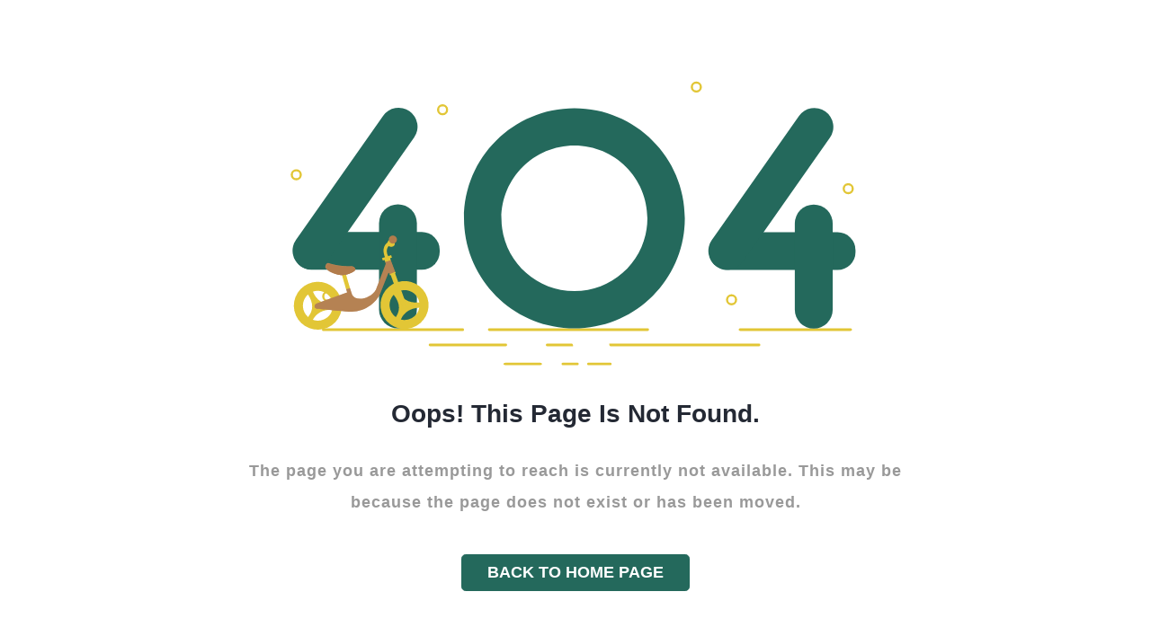

--- FILE ---
content_type: text/html; charset=UTF-8
request_url: https://www.arda.or.th/ebook/file/foodsport.pdf
body_size: 11977
content:
<!DOCTYPE html>
<html lang="en">
  <head>
    <meta name="google-site-verification" content="FbdSmQ9Hn16SYDA-sRM4_rzK6lu3FPAbWVHaCJgkTEU" />
    <meta http-equiv="Content-Type" content="text/html; charset=UTF-8">
    <meta http-equiv="X-UA-Compatible" content="IE=edge">
    <meta name="viewport" content="width=device-width, initial-scale=1.0">
    <meta name="description" content="viho admin is super flexible, powerful, clean &amp; modern responsive bootstrap 4 admin template with unlimited possibilities.">
    <meta name="keywords" content="admin template, viho admin template, dashboard template, flat admin template, responsive admin template, web app">
    <meta name="author" content="pixelstrap">
    <link rel="icon" href="/assets/images/favicon.png" type="image/x-icon">
    <link rel="shortcut icon" href="/assets/images/favicon.png" type="image/x-icon">
    <title>viho - Premium Admin Template</title>
    <!-- Google font-->
    <link rel="preconnect" href="https://fonts.gstatic.com">
    <link href="//css2.css?family=Montserrat:ital,wght@0,100;0,200;0,300;0,400;0,500;0,600;0,700;0,800;0,900;1,100;1,200;1,300;1,400;1,500;1,600;1,700;1,800;1,900&amp;display=swap" rel="stylesheet">
    <link href="//css2-1.css?family=Roboto:ital,wght@0,100;0,300;0,400;0,500;0,700;0,900;1,100;1,300;1,400;1,500;1,700;1,900&amp;display=swap" rel="stylesheet">
    <link href="//css2-2.css?family=Rubik:ital,wght@0,400;0,500;0,600;0,700;0,800;0,900;1,300;1,400;1,500;1,600;1,700;1,800;1,900&amp;display=swap" rel="stylesheet">
    <!-- Font Awesome-->
    <link rel="stylesheet" type="text/css" href="/assets/css/fontawesome.css">
    <!-- ico-font-->
    <link rel="stylesheet" type="text/css" href="/assets/css/icofont.css">
    <!-- Themify icon-->
    <link rel="stylesheet" type="text/css" href="/assets/css/themify.css">
    <!-- Flag icon-->
    <link rel="stylesheet" type="text/css" href="/assets/css/flag-icon.css">
    <!-- Feather icon-->
    <link rel="stylesheet" type="text/css" href="/assets/css/feather-icon.css">
    <!-- Plugins css start-->
    <!-- Plugins css Ends-->
    <!-- Bootstrap css-->
    <link rel="stylesheet" type="text/css" href="/assets/css/bootstrap.css">
    <!-- App css-->
    <link rel="stylesheet" type="text/css" href="/assets/css/style.css">
    <link id="color" rel="stylesheet" href="/assets/css/color-1.css" media="screen">
    <!-- Responsive css-->
    <link rel="stylesheet" type="text/css" href="/assets/css/responsive.css">
  </head>
  <body>
    <!-- Loader starts-->
    <div class="loader-wrapper">
      <div class="theme-loader">    
        <div class="loader-p"></div>
      </div>
    </div>
    <!-- Loader ends-->
    <!-- error page start //-->
    <div class="page-wrapper" id="pageWrapper">        
      <div class="error-wrapper">
        <div class="container">
          <div class="error-page1">
            <div class="svg-wrraper mb-0">
              <svg class="svg-60" viewbox="0 0 1920 1080" xmlns="http://www.w3.org/2000/svg">                  
                <g>
                  <path class="warning-color" d="M600.87,872H156a4,4,0,0,0-3.78,4.19h0a4,4,0,0,0,3.78,4.19H600.87a4,4,0,0,0,3.78-4.19h0A4,4,0,0,0,600.87,872Z"></path>
                  <rect class="warning-color" height="8.39" rx="4.19" ry="4.19" width="513.38" x="680.91" y="871.98"></rect>
                  <path class="warning-color" d="M1480,876.17h0c0,2.32,2.37,4.19,5.3,4.19h350.61c2.93,0,5.3-1.88,5.3-4.19h0c0-2.32-2.37-4.19-5.3-4.19H1485.26C1482.33,872,1480,873.86,1480,876.17Z"></path>
                  <rect class="warning-color" height="8.39" rx="4.19" ry="4.19" width="249.8" x="492.21" y="920.64"></rect>
                  <path class="warning-color" d="M1549.14,924.84h0a4.19,4.19,0,0,0-4.19-4.19H1067.46a14.66,14.66,0,0,1,.35,3.21v1A4.19,4.19,0,0,0,1072,929h472.94A4.19,4.19,0,0,0,1549.14,924.84Z"></path>
                  <path class="warning-color" d="M865.5,924.84h0a4.19,4.19,0,0,0,4.19,4.19h82.37a12.28,12.28,0,0,1-.19-2v-2.17a4.19,4.19,0,0,0-4.19-4.19h-78A4.19,4.19,0,0,0,865.5,924.84Z"></path>
                  <rect class="warning-color" height="8.39" rx="4.19" ry="4.19" width="54.72" x="915.6" y="981.47"></rect>
                  <path class="warning-color" d="M730.33,985.67h0c0,2.32,4.23,4.19,9.44,4.19h104.3c5.22,0,9.44-1.88,9.44-4.19h0c0-2.32-4.23-4.19-9.44-4.19H739.78C734.56,981.47,730.33,983.35,730.33,985.67Z"></path>
                  <rect class="warning-color" height="8.39" rx="4.19" ry="4.19" width="78.11" x="997.06" y="981.47"></rect>
                  <g id="round-conf">
                    <path class="warning-color circle c1" d="M536.41,155.14a17.77,17.77,0,1,0,17.77,17.77A17.77,17.77,0,0,0,536.41,155.14Zm0,28.68a10.9,10.9,0,1,1,10.9-10.9A10.9,10.9,0,0,1,536.41,183.81Z"></path>
                    <path class="warning-color circle c1" d="M1345.09,82.44a17.77,17.77,0,1,0,17.77,17.77A17.77,17.77,0,0,0,1345.09,82.44Zm0,28.68a10.9,10.9,0,1,1,10.9-10.9A10.9,10.9,0,0,1,1345.09,111.12Z"></path>
                    <path class="warning-color circle c1" d="M70.12,363A17.77,17.77,0,1,0,87.89,380.8,17.77,17.77,0,0,0,70.12,363Zm0,28.68A10.9,10.9,0,1,1,81,380.8,10.9,10.9,0,0,1,70.12,391.7Z"></path>
                    <path class="warning-color circle c1" d="M170.47,751.82a17.77,17.77,0,1,0,17.77,17.77A17.77,17.77,0,0,0,170.47,751.82Zm0,28.68a10.9,10.9,0,1,1,10.9-10.9A10.9,10.9,0,0,1,170.47,780.5Z"></path>
                    <path class="warning-color circle c1" d="M1457.34,762.73a17.77,17.77,0,1,0,17.77,17.77A17.77,17.77,0,0,0,1457.34,762.73Zm0,28.68a10.9,10.9,0,1,1,10.9-10.9A10.9,10.9,0,0,1,1457.34,791.4Z"></path>
                    <path class="warning-color circle c1" d="M1829.15,407.49a17.77,17.77,0,1,0,17.77,17.77A17.77,17.77,0,0,0,1829.15,407.49Zm0,28.68a10.9,10.9,0,1,1,10.9-10.9A10.9,10.9,0,0,1,1829.15,436.17Z"></path>
                  </g>
                </g>
                <g id="fortyfour" data-name="Layer 2">
                  <g class="four a">
                    <rect class="primary-color" height="466.29" rx="57.1" ry="57.1" transform="translate(918.39 330.19) rotate(90)" width="120.71" x="233.74" y="391.14"></rect>
                    <rect class="primary-color" height="396.88" rx="60.36" ry="60.36" width="120.71" x="333.83" y="475.1"></rect>
                    <rect class="primary-color" height="604.75" rx="60.36" ry="60.36" transform="translate(290.49 -70.78) rotate(35)" width="120.71" x="197.13" y="122.89"></rect>
                  </g>
                  <g class="four b">
                    <rect class="primary-color" height="466.29" rx="57.1" ry="57.1" transform="translate(2244.26 -994.14) rotate(90)" width="120.71" x="1558.84" y="391.91"></rect>
                    <rect class="primary-color" height="396.88" rx="60.36" ry="60.36" width="120.71" x="1658.92" y="475.87"></rect>
                    <rect class="primary-color" height="604.75" rx="60.36" ry="60.36" transform="translate(530.57 -830.68) rotate(35)" width="120.71" x="1522.22" y="123.66"></rect>
                  </g>
                  <path class="primary-color" id="ou" d="M956.54,168.2c-194.34,0-351.89,157.55-351.89,351.89S762.19,872,956.54,872s351.89-157.55,351.89-351.89S1150.88,168.2,956.54,168.2Zm0,584.49c-128.46,0-232.6-104.14-232.6-232.6s104.14-232.6,232.6-232.6,232.6,104.14,232.6,232.6S1085,752.69,956.54,752.69Z"></path>
                </g>
                <g class="bicycle" data-name="Layer 5">
                  <path class="warning-color wheel" d="M1139.82,780.44a76.59,76.59,0,1,0-57.9,91.53A76.59,76.59,0,0,0,1139.82,780.44Zm-28.12,6.33a47.59,47.59,0,0,1,.83,15.8c-30.14-6.28-47.68-21.65-54.39-52.52A47.73,47.73,0,0,1,1111.69,786.77Zm-70.46-30.9c10.35,26.88,10.14,50.4-13.73,70.77a47.67,47.67,0,0,1,13.73-70.77Zm34.35,88a47.55,47.55,0,0,1-34.94-5.62c16.8-20.36,41.71-25.94,67.09-19.46A47.66,47.66,0,0,1,1075.58,843.85Z"></path>
                  <path class="warning-color wheel" d="M864.89,789.69a76.59,76.59,0,1,0-66.13,85.78A76.59,76.59,0,0,0,864.89,789.69Zm-28.59,3.7a47.59,47.59,0,0,1-.64,15.81c-29.43-9-45.47-26-49.3-57.33A47.73,47.73,0,0,1,836.3,793.39ZM769,756.1c7.82,27.72,5.43,51.12-20.22,69.2A47.67,47.67,0,0,1,769,756.1Zm26.06,90.78a47.55,47.55,0,0,1-34.27-8.83c18.61-18.72,43.93-22,68.6-13.16A47.66,47.66,0,0,1,795.06,846.88Z"></path>
                  <g>
                    <rect class="warning-color" height="53.21" transform="translate(-165.97 273.38) rotate(-16.19)" width="12.87" x="871.39" y="693.37"></rect>
                    <path class="secondary-color lighten-5" d="M813.93,679.35c-3.72-5.2,2.24-18.5,9.16-16.13,33.43,11.46,73.85,10.45,73.85,10.45,8.84.15,14.44,10.34,7.27,15.48-14.36,8.79-33.13,17-56.35,9.76C830.17,693.41,819.83,687.6,813.93,679.35Z"></path>
                    <path class="secondary-color opacity-o4" d="M813.93,679.35c-3.72-5.2,2.24-18.5,9.16-16.13,33.43,11.46,73.85,10.45,73.85,10.45,8.84.15,14.44,10.34,7.27,15.48-14.36,8.79-33.13,17-56.35,9.76C830.17,693.41,819.83,687.6,813.93,679.35Z"></path>
                    <path class="secondary-color lighten-5" d="M817.15,680.06c-3.59-5,1.69-16.51,8.37-14.22,32.3,11.09,71.41,7.83,71.41,7.83,8.54.14,17.45,9.94,7.43,15.88-13.87,8.51-32,16.44-54.44,9.44C832.84,693.67,822.85,688,817.15,680.06Z"></path>
                  </g>
                  <g>
                    <circle class="warning-color" cx="1022.66" cy="599.55" r="11.57" transform="translate(-4.86 8.38) rotate(-0.47)"></circle>
                    <path class="warning-color" d="M1069.76,792.37l-34.89-96.74,1.93-.8-1.71-4.15-1.74.72-13.26-36.76,1.27-.42-2.25-6.76,5.94-2-2.57-7.72-9.7,3.22c-11.55-22.55,2-36.33,15-41.86l-5.57-8.81c-23,10.29-29.61,28.75-19.53,54l-9.38,3.12,2.56,7.72,5.47-1.82,2.25,6.76,2.36-.78,13.62,37.76-2.35,1,1.71,4.15,2.16-.89,34.65,96.09a7.47,7.47,0,0,0,9.56,4.49h0A7.47,7.47,0,0,0,1069.76,792.37Z"></path>
                    <circle class="secondary-color lighten-5" cx="1027.9" cy="587.94" r="12.99" transform="translate(-4.77 8.42) rotate(-0.47)"></circle>
                  </g>
                  <path class="secondary-color lighten-5" d="M1021.29,654l-17.73,6.15,1.72,5.59-31.41,82.36c-19.35,32.53-66.3,36.72-75.56,16.68l-7.09-21.5L879,747.1l3.28,10.09-94.65,33.95c-11.49,2.29-11.85,15.79-2.61,17.84,0,0,39.11,3.66,103,9.5a92.75,92.75,0,0,0,40.89-5.29c44.32-16.56,57.73-50.67,57.73-50.67l26.82-67.26a1.37,1.37,0,0,1,2.53,0l1.42,3.33,17.75-7.62Z"></path>
                  <path class="secondary-color opacity-o4" d="M1021.29,654l-17.73,6.15,1.72,5.59-31.41,82.36c-19.35,32.53-66.3,36.72-75.56,16.68l-7.09-21.5L879,747.1l3.28,10.09-94.65,33.95c-11.49,2.29-11.85,15.79-2.61,17.84,0,0,39.11,3.66,103,9.5a92.75,92.75,0,0,0,40.89-5.29c44.32-16.56,57.73-50.67,57.73-50.67l26.82-67.26a1.37,1.37,0,0,1,2.53,0l1.42,3.33,17.75-7.62Z"></path>
                </g>
              </svg>
            </div>
            <div class="col-md-8 offset-md-2">
              <h3>Oops! This Page is Not Found.</h3>
              <p class="sub-content">The page you are attempting to reach is currently not available. This may be because the page does not exist or has been moved.</p><a class="btn btn-primary btn-lg" href="/">BACK TO HOME PAGE</a>
            </div>
          </div>
        </div>
      </div>
    </div>
    <!-- error page end //-->
    <!-- latest jquery-->
    <script src="/assets/js/jquery-3.5.1.min.js"></script>
    <!-- feather icon js-->
    <script src="/assets/js/icons/feather-icon/feather.min.js"></script>
    <script src="/assets/js/icons/feather-icon/feather-icon.js"></script>
    <!-- Sidebar jquery-->
    <script src="/assets/js/sidebar-menu.js"></script>
    <script src="/assets/js/config.js"></script>
    <!-- Bootstrap js-->
    <script src="/assets/js/bootstrap/popper.min.js"></script>
    <script src="/assets/js/bootstrap/bootstrap.min.js"></script>
    <!-- Plugins JS start-->
    <!-- Plugins JS Ends-->
    <!-- Theme js-->
    <script src="/assets/js/script.js"></script>
    <!-- login js-->
    <!-- Plugin used-->
    <script>
      $('.loader-wrapper').fadeOut('slow', function() {
        $(this).remove();
      });
    </script>
  </body>
</html>

--- FILE ---
content_type: text/css
request_url: https://www.arda.or.th/assets/css/icofont.css
body_size: 119071
content:
/**
 * @package IcoFont by ThemeHunt - https://themehunt.com
 * @version 1.0.0 Beta
 * @author IcoFont http://icofont.com
 * @copyright Copyright (c) 2018 IcoFont
 * @license - http://icofont.com/license/
*/
@font-face {
  font-family: 'icofont';
  src: url("../fonts/ico/icofont.eot?v=1.0.0-beta");
  src: url("../fonts/ico/icofont.eot?v=1.0.0-beta#iefix") format("embedded-opentype"), url("../fonts/ico/icofont.ttf?v=1.0.0-beta") format("truetype"), url("../fonts/ico/icofont.woff?v=1.0.0-beta") format("woff"), url("../fonts/ico/icofont.svg?v=1.0.0-beta#icofont") format("svg");
  font-weight: normal;
  font-style: normal; }

.icofont {
  font-family: 'IcoFont' !important;
  speak: none;
  font-style: normal;
  font-weight: normal;
  font-variant: normal;
  text-transform: none;
  line-height: 1;
  /* Better Font Rendering =========== */
  -webkit-font-smoothing: antialiased;
  -moz-osx-font-smoothing: grayscale; }

.icofont-angry-monster:before {
  content: "\e901"; }

.icofont-bathtub:before {
  content: "\e902"; }

.icofont-bird-wings:before {
  content: "\e903"; }

.icofont-bow:before {
  content: "\e904"; }

.icofont-brain-alt:before {
  content: "\e905"; }

.icofont-butterfly-alt:before {
  content: "\e906"; }

.icofont-castle:before {
  content: "\e907"; }

.icofont-circuit:before {
  content: "\e908"; }

.icofont-dart:before {
  content: "\e909"; }

.icofont-dice-alt:before {
  content: "\e90a"; }

.icofont-disability-race:before {
  content: "\e90b"; }

.icofont-diving-goggle:before {
  content: "\e90c"; }

.icofont-fire-alt:before {
  content: "\e90d"; }

.icofont-flame-torch:before {
  content: "\e90e"; }

.icofont-flora-flower:before {
  content: "\e90f"; }

.icofont-flora:before {
  content: "\e910"; }

.icofont-gift-box:before {
  content: "\e911"; }

.icofont-halloween-pumpkin:before {
  content: "\e912"; }

.icofont-hand-power:before {
  content: "\e913"; }

.icofont-hand-thunder:before {
  content: "\e914"; }

.icofont-king-crown:before {
  content: "\e915"; }

.icofont-king-monster:before {
  content: "\e916"; }

.icofont-love:before {
  content: "\e917"; }

.icofont-magician-hat:before {
  content: "\e918"; }

.icofont-native-american:before {
  content: "\e919"; }

.icofont-open-eye:before {
  content: "\e91a"; }

.icofont-owl-look:before {
  content: "\e91b"; }

.icofont-phoenix:before {
  content: "\e91c"; }

.icofont-queen-crown:before {
  content: "\e91d"; }

.icofont-robot-face:before {
  content: "\e91e"; }

.icofont-sand-clock:before {
  content: "\e91f"; }

.icofont-shield-alt:before {
  content: "\e920"; }

.icofont-ship-wheel:before {
  content: "\e921"; }

.icofont-skull-danger:before {
  content: "\e922"; }

.icofont-skull-face:before {
  content: "\e923"; }

.icofont-snail:before {
  content: "\e924"; }

.icofont-snow-alt:before {
  content: "\e925"; }

.icofont-snow-flake:before {
  content: "\e926"; }

.icofont-snowmobile:before {
  content: "\e927"; }

.icofont-space-shuttle:before {
  content: "\e928"; }

.icofont-star-shape:before {
  content: "\e929"; }

.icofont-swirl:before {
  content: "\e92a"; }

.icofont-tattoo-wing:before {
  content: "\e92b"; }

.icofont-throne:before {
  content: "\e92c"; }

.icofont-touch:before {
  content: "\e92d"; }

.icofont-tree-alt:before {
  content: "\e92e"; }

.icofont-triangle:before {
  content: "\e92f"; }

.icofont-unity-hand:before {
  content: "\e930"; }

.icofont-weed:before {
  content: "\e931"; }

.icofont-woman-bird:before {
  content: "\e932"; }

.icofont-animal-bat:before {
  content: "\e933"; }

.icofont-animal-bear-tracks:before {
  content: "\e934"; }

.icofont-animal-bear:before {
  content: "\e935"; }

.icofont-animal-bird-alt:before {
  content: "\e936"; }

.icofont-animal-bird:before {
  content: "\e937"; }

.icofont-animal-bone:before {
  content: "\e938"; }

.icofont-animal-bull:before {
  content: "\e939"; }

.icofont-animal-camel-alt:before {
  content: "\e93a"; }

.icofont-animal-camel-head:before {
  content: "\e93b"; }

.icofont-animal-camel:before {
  content: "\e93c"; }

.icofont-animal-cat-alt-1:before {
  content: "\e93d"; }

.icofont-animal-cat-alt-2:before {
  content: "\e93e"; }

.icofont-animal-cat-alt-3:before {
  content: "\e93f"; }

.icofont-animal-cat-alt-4:before {
  content: "\e940"; }

.icofont-animal-cat-with-dog:before {
  content: "\e941"; }

.icofont-animal-cat:before {
  content: "\e942"; }

.icofont-animal-cow-head:before {
  content: "\e943"; }

.icofont-animal-cow:before {
  content: "\e944"; }

.icofont-animal-crab:before {
  content: "\e945"; }

.icofont-animal-crocodile:before {
  content: "\e946"; }

.icofont-animal-deer-head:before {
  content: "\e947"; }

.icofont-animal-dog-alt:before {
  content: "\e948"; }

.icofont-animal-dog-barking:before {
  content: "\e949"; }

.icofont-animal-dog:before {
  content: "\e94a"; }

.icofont-animal-dolphin:before {
  content: "\e94b"; }

.icofont-animal-duck-tracks:before {
  content: "\e94c"; }

.icofont-animal-eagle-head:before {
  content: "\e94d"; }

.icofont-animal-eaten-fish:before {
  content: "\e94e"; }

.icofont-animal-elephant-alt:before {
  content: "\e94f"; }

.icofont-animal-elephant-head-alt:before {
  content: "\e950"; }

.icofont-animal-elephant-head:before {
  content: "\e951"; }

.icofont-animal-elephant:before {
  content: "\e952"; }

.icofont-animal-elk:before {
  content: "\e953"; }

.icofont-animal-fish-alt-1:before {
  content: "\e954"; }

.icofont-animal-fish-alt-2:before {
  content: "\e955"; }

.icofont-animal-fish-alt-3:before {
  content: "\e956"; }

.icofont-animal-fish-alt-4:before {
  content: "\e957"; }

.icofont-animal-fish:before {
  content: "\e958"; }

.icofont-animal-fox-alt:before {
  content: "\e959"; }

.icofont-animal-fox:before {
  content: "\e95a"; }

.icofont-animal-frog-tracks:before {
  content: "\e95b"; }

.icofont-animal-frog:before {
  content: "\e95c"; }

.icofont-animal-froggy:before {
  content: "\e95d"; }

.icofont-animal-giraffe-alt:before {
  content: "\e95e"; }

.icofont-animal-giraffe:before {
  content: "\e95f"; }

.icofont-animal-goat-head-alt-1:before {
  content: "\e960"; }

.icofont-animal-goat-head-alt-2:before {
  content: "\e961"; }

.icofont-animal-goat-head:before {
  content: "\e962"; }

.icofont-animal-gorilla:before {
  content: "\e963"; }

.icofont-animal-hen-tracks:before {
  content: "\e964"; }

.icofont-animal-horse-head-alt-1:before {
  content: "\e965"; }

.icofont-animal-horse-head-alt-2:before {
  content: "\e966"; }

.icofont-animal-horse-head:before {
  content: "\e967"; }

.icofont-animal-horse-tracks:before {
  content: "\e968"; }

.icofont-animal-jellyfish:before {
  content: "\e969"; }

.icofont-animal-kangaroo:before {
  content: "\e96a"; }

.icofont-animal-lemur:before {
  content: "\e96b"; }

.icofont-animal-lion-alt:before {
  content: "\e96c"; }

.icofont-animal-lion-head-alt:before {
  content: "\e96d"; }

.icofont-animal-lion-head:before {
  content: "\e96e"; }

.icofont-animal-lion:before {
  content: "\e96f"; }

.icofont-animal-monkey-alt-1:before {
  content: "\e970"; }

.icofont-animal-monkey-alt-2:before {
  content: "\e971"; }

.icofont-animal-monkey-alt-3:before {
  content: "\e972"; }

.icofont-animal-monkey:before {
  content: "\e973"; }

.icofont-animal-octopus-alt:before {
  content: "\e974"; }

.icofont-animal-octopus:before {
  content: "\e975"; }

.icofont-animal-owl:before {
  content: "\e976"; }

.icofont-animal-panda-alt:before {
  content: "\e977"; }

.icofont-animal-panda:before {
  content: "\e978"; }

.icofont-animal-panther:before {
  content: "\e979"; }

.icofont-animal-parrot-lip:before {
  content: "\e97a"; }

.icofont-animal-parrot:before {
  content: "\e97b"; }

.icofont-animal-paw:before {
  content: "\e97c"; }

.icofont-animal-pelican:before {
  content: "\e97d"; }

.icofont-animal-penguin:before {
  content: "\e97e"; }

.icofont-animal-pig-alt:before {
  content: "\e97f"; }

.icofont-animal-pig:before {
  content: "\e980"; }

.icofont-animal-pigeon-alt:before {
  content: "\e981"; }

.icofont-animal-pigeon:before {
  content: "\e982"; }

.icofont-animal-pigeons:before {
  content: "\e983"; }

.icofont-animal-rabbit-running:before {
  content: "\e984"; }

.icofont-animal-rat-alt:before {
  content: "\e985"; }

.icofont-animal-rhino-head:before {
  content: "\e986"; }

.icofont-animal-rhino:before {
  content: "\e987"; }

.icofont-animal-rooster:before {
  content: "\e988"; }

.icofont-animal-seahorse:before {
  content: "\e989"; }

.icofont-animal-seal:before {
  content: "\e98a"; }

.icofont-animal-shrimp:before {
  content: "\e98b"; }

.icofont-animal-snail-alt-1:before {
  content: "\e98c"; }

.icofont-animal-snail-alt-2:before {
  content: "\e98d"; }

.icofont-animal-snail:before {
  content: "\e98e"; }

.icofont-animal-snake:before {
  content: "\e98f"; }

.icofont-animal-squid:before {
  content: "\e990"; }

.icofont-animal-squirrel:before {
  content: "\e991"; }

.icofont-animal-tiger-alt:before {
  content: "\e992"; }

.icofont-animal-tiger:before {
  content: "\e993"; }

.icofont-animal-turtle:before {
  content: "\e994"; }

.icofont-animal-whale:before {
  content: "\e995"; }

.icofont-animal-woodpecker:before {
  content: "\e996"; }

.icofont-animal-zebra:before {
  content: "\e997"; }

.icofont-brand-acer:before {
  content: "\e998"; }

.icofont-brand-adidas:before {
  content: "\e999"; }

.icofont-brand-adobe:before {
  content: "\e99a"; }

.icofont-brand-air-new-zealand:before {
  content: "\e99b"; }

.icofont-brand-airbnb:before {
  content: "\e99c"; }

.icofont-brand-aircell:before {
  content: "\e99d"; }

.icofont-brand-airtel:before {
  content: "\e99e"; }

.icofont-brand-alcatel:before {
  content: "\e99f"; }

.icofont-brand-alibaba:before {
  content: "\e9a0"; }

.icofont-brand-aliexpress:before {
  content: "\e9a1"; }

.icofont-brand-alipay:before {
  content: "\e9a2"; }

.icofont-brand-amazon:before {
  content: "\e9a3"; }

.icofont-brand-amd:before {
  content: "\e9a4"; }

.icofont-brand-american-airlines:before {
  content: "\e9a5"; }

.icofont-brand-android-robot:before {
  content: "\e9a6"; }

.icofont-brand-android:before {
  content: "\e9a7"; }

.icofont-brand-aol:before {
  content: "\e9a8"; }

.icofont-brand-apple:before {
  content: "\e9a9"; }

.icofont-brand-appstore:before {
  content: "\e9aa"; }

.icofont-brand-asus:before {
  content: "\e9ab"; }

.icofont-brand-ati:before {
  content: "\e9ac"; }

.icofont-brand-att:before {
  content: "\e9ad"; }

.icofont-brand-audi:before {
  content: "\e9ae"; }

.icofont-brand-axiata:before {
  content: "\e9af"; }

.icofont-brand-bada:before {
  content: "\e9b0"; }

.icofont-brand-bbc:before {
  content: "\e9b1"; }

.icofont-brand-bing:before {
  content: "\e9b2"; }

.icofont-brand-blackberry:before {
  content: "\e9b3"; }

.icofont-brand-bmw:before {
  content: "\e9b4"; }

.icofont-brand-box:before {
  content: "\e9b5"; }

.icofont-brand-burger-king:before {
  content: "\e9b6"; }

.icofont-brand-business-insider:before {
  content: "\e9b7"; }

.icofont-brand-buzzfeed:before {
  content: "\e9b8"; }

.icofont-brand-cannon:before {
  content: "\e9b9"; }

.icofont-brand-casio:before {
  content: "\e9ba"; }

.icofont-brand-china-mobile:before {
  content: "\e9bb"; }

.icofont-brand-china-telecom:before {
  content: "\e9bc"; }

.icofont-brand-china-unicom:before {
  content: "\e9bd"; }

.icofont-brand-cisco:before {
  content: "\e9be"; }

.icofont-brand-citibank:before {
  content: "\e9bf"; }

.icofont-brand-cnet:before {
  content: "\e9c0"; }

.icofont-brand-cnn:before {
  content: "\e9c1"; }

.icofont-brand-cocal-cola:before {
  content: "\e9c2"; }

.icofont-brand-compaq:before {
  content: "\e9c3"; }

.icofont-brand-copy:before {
  content: "\e9c4"; }

.icofont-brand-debian:before {
  content: "\e9c5"; }

.icofont-brand-delicious:before {
  content: "\e9c6"; }

.icofont-brand-dell:before {
  content: "\e9c7"; }

.icofont-brand-designbump:before {
  content: "\e9c8"; }

.icofont-brand-designfloat:before {
  content: "\e9c9"; }

.icofont-brand-disney:before {
  content: "\e9ca"; }

.icofont-brand-dodge:before {
  content: "\e9cb"; }

.icofont-brand-dove:before {
  content: "\e9cc"; }

.icofont-brand-ebay:before {
  content: "\e9cd"; }

.icofont-brand-eleven:before {
  content: "\e9ce"; }

.icofont-brand-emirates:before {
  content: "\e9cf"; }

.icofont-brand-espn:before {
  content: "\e9d0"; }

.icofont-brand-etihad-airways:before {
  content: "\e9d1"; }

.icofont-brand-etisalat:before {
  content: "\e9d2"; }

.icofont-brand-etsy:before {
  content: "\e9d3"; }

.icofont-brand-facebook:before {
  content: "\e9d4"; }

.icofont-brand-fastrack:before {
  content: "\e9d5"; }

.icofont-brand-fedex:before {
  content: "\e9d6"; }

.icofont-brand-ferrari:before {
  content: "\e9d7"; }

.icofont-brand-fitbit:before {
  content: "\e9d8"; }

.icofont-brand-flikr:before {
  content: "\e9d9"; }

.icofont-brand-forbes:before {
  content: "\e9da"; }

.icofont-brand-foursquare:before {
  content: "\e9db"; }

.icofont-brand-fox:before {
  content: "\e9dc"; }

.icofont-brand-foxconn:before {
  content: "\e9dd"; }

.icofont-brand-fujitsu:before {
  content: "\e9de"; }

.icofont-brand-general-electric:before {
  content: "\e9df"; }

.icofont-brand-gillette:before {
  content: "\e9e0"; }

.icofont-brand-gizmodo:before {
  content: "\e9e1"; }

.icofont-brand-gnome:before {
  content: "\e9e2"; }

.icofont-brand-google:before {
  content: "\e9e3"; }

.icofont-brand-gopro:before {
  content: "\e9e4"; }

.icofont-brand-gucci:before {
  content: "\e9e5"; }

.icofont-brand-hallmark:before {
  content: "\e9e6"; }

.icofont-brand-hi5:before {
  content: "\e9e7"; }

.icofont-brand-honda:before {
  content: "\e9e8"; }

.icofont-brand-hp:before {
  content: "\e9e9"; }

.icofont-brand-hsbc:before {
  content: "\e9ea"; }

.icofont-brand-htc:before {
  content: "\e9eb"; }

.icofont-brand-huawei:before {
  content: "\e9ec"; }

.icofont-brand-hulu:before {
  content: "\e9ed"; }

.icofont-brand-hyundai:before {
  content: "\e9ee"; }

.icofont-brand-ibm:before {
  content: "\e9ef"; }

.icofont-brand-icofont:before {
  content: "\e9f0"; }

.icofont-brand-icq:before {
  content: "\e9f1"; }

.icofont-brand-ikea:before {
  content: "\e9f2"; }

.icofont-brand-imdb:before {
  content: "\e9f3"; }

.icofont-brand-indiegogo:before {
  content: "\e9f4"; }

.icofont-brand-intel:before {
  content: "\e9f5"; }

.icofont-brand-ipair:before {
  content: "\e9f6"; }

.icofont-brand-jaguar:before {
  content: "\e9f7"; }

.icofont-brand-java:before {
  content: "\e9f8"; }

.icofont-brand-joomshaper:before {
  content: "\e9f9"; }

.icofont-brand-kickstarter:before {
  content: "\e9fa"; }

.icofont-brand-kik:before {
  content: "\e9fb"; }

.icofont-brand-lastfm:before {
  content: "\e9fc"; }

.icofont-brand-lego:before {
  content: "\e9fd"; }

.icofont-brand-lenovo:before {
  content: "\e9fe"; }

.icofont-brand-levis:before {
  content: "\e9ff"; }

.icofont-brand-lexus:before {
  content: "\ea00"; }

.icofont-brand-lg:before {
  content: "\ea01"; }

.icofont-brand-life-hacker:before {
  content: "\ea02"; }

.icofont-brand-line-messenger:before {
  content: "\ea03"; }

.icofont-brand-linkedin:before {
  content: "\ea04"; }

.icofont-brand-linux-mint:before {
  content: "\ea05"; }

.icofont-brand-linux:before {
  content: "\ea06"; }

.icofont-brand-lionix:before {
  content: "\ea07"; }

.icofont-brand-live-messenger:before {
  content: "\ea08"; }

.icofont-brand-loreal:before {
  content: "\ea09"; }

.icofont-brand-louis-vuitton:before {
  content: "\ea0a"; }

.icofont-brand-mac-os:before {
  content: "\ea0b"; }

.icofont-brand-marvel-app:before {
  content: "\ea0c"; }

.icofont-brand-mashable:before {
  content: "\ea0d"; }

.icofont-brand-mazda:before {
  content: "\ea0e"; }

.icofont-brand-mcdonals:before {
  content: "\ea0f"; }

.icofont-brand-mercedes:before {
  content: "\ea10"; }

.icofont-brand-micromax:before {
  content: "\ea11"; }

.icofont-brand-microsoft:before {
  content: "\ea12"; }

.icofont-brand-mobileme:before {
  content: "\ea13"; }

.icofont-brand-mobily:before {
  content: "\ea14"; }

.icofont-brand-motorola:before {
  content: "\ea15"; }

.icofont-brand-msi:before {
  content: "\ea16"; }

.icofont-brand-mts:before {
  content: "\ea17"; }

.icofont-brand-myspace:before {
  content: "\ea18"; }

.icofont-brand-mytv:before {
  content: "\ea19"; }

.icofont-brand-nasa:before {
  content: "\ea1a"; }

.icofont-brand-natgeo:before {
  content: "\ea1b"; }

.icofont-brand-nbc:before {
  content: "\ea1c"; }

.icofont-brand-nescafe:before {
  content: "\ea1d"; }

.icofont-brand-nestle:before {
  content: "\ea1e"; }

.icofont-brand-netflix:before {
  content: "\ea1f"; }

.icofont-brand-nexus:before {
  content: "\ea20"; }

.icofont-brand-nike:before {
  content: "\ea21"; }

.icofont-brand-nokia:before {
  content: "\ea22"; }

.icofont-brand-nvidia:before {
  content: "\ea23"; }

.icofont-brand-omega:before {
  content: "\ea24"; }

.icofont-brand-opensuse:before {
  content: "\ea25"; }

.icofont-brand-oracle:before {
  content: "\ea26"; }

.icofont-brand-panasonic:before {
  content: "\ea27"; }

.icofont-brand-paypal:before {
  content: "\ea28"; }

.icofont-brand-pepsi:before {
  content: "\ea29"; }

.icofont-brand-philips:before {
  content: "\ea2a"; }

.icofont-brand-pizza-hut:before {
  content: "\ea2b"; }

.icofont-brand-playstation:before {
  content: "\ea2c"; }

.icofont-brand-puma:before {
  content: "\ea2d"; }

.icofont-brand-qatar-air:before {
  content: "\ea2e"; }

.icofont-brand-qvc:before {
  content: "\ea2f"; }

.icofont-brand-readernaut:before {
  content: "\ea30"; }

.icofont-brand-redbull:before {
  content: "\ea31"; }

.icofont-brand-reebok:before {
  content: "\ea32"; }

.icofont-brand-reuters:before {
  content: "\ea33"; }

.icofont-brand-samsung:before {
  content: "\ea34"; }

.icofont-brand-sap:before {
  content: "\ea35"; }

.icofont-brand-saudia-airlines:before {
  content: "\ea36"; }

.icofont-brand-scribd:before {
  content: "\ea37"; }

.icofont-brand-shell:before {
  content: "\ea38"; }

.icofont-brand-siemens:before {
  content: "\ea39"; }

.icofont-brand-sk-telecom:before {
  content: "\ea3a"; }

.icofont-brand-slideshare:before {
  content: "\ea3b"; }

.icofont-brand-smashing-magazine:before {
  content: "\ea3c"; }

.icofont-brand-snapchat:before {
  content: "\ea3d"; }

.icofont-brand-sony-ericsson:before {
  content: "\ea3e"; }

.icofont-brand-sony:before {
  content: "\ea3f"; }

.icofont-brand-soundcloud:before {
  content: "\ea40"; }

.icofont-brand-sprint:before {
  content: "\ea41"; }

.icofont-brand-squidoo:before {
  content: "\ea42"; }

.icofont-brand-starbucks:before {
  content: "\ea43"; }

.icofont-brand-stc:before {
  content: "\ea44"; }

.icofont-brand-steam:before {
  content: "\ea45"; }

.icofont-brand-suzuki:before {
  content: "\ea46"; }

.icofont-brand-symbian:before {
  content: "\ea47"; }

.icofont-brand-t-mobile:before {
  content: "\ea48"; }

.icofont-brand-tango:before {
  content: "\ea49"; }

.icofont-brand-target:before {
  content: "\ea4a"; }

.icofont-brand-tata-indicom:before {
  content: "\ea4b"; }

.icofont-brand-techcrunch:before {
  content: "\ea4c"; }

.icofont-brand-telenor:before {
  content: "\ea4d"; }

.icofont-brand-teliasonera:before {
  content: "\ea4e"; }

.icofont-brand-tesla:before {
  content: "\ea4f"; }

.icofont-brand-the-verge:before {
  content: "\ea50"; }

.icofont-brand-thenextweb:before {
  content: "\ea51"; }

.icofont-brand-toshiba:before {
  content: "\ea52"; }

.icofont-brand-toyota:before {
  content: "\ea53"; }

.icofont-brand-tribenet:before {
  content: "\ea54"; }

.icofont-brand-ubuntu:before {
  content: "\ea55"; }

.icofont-brand-unilever:before {
  content: "\ea56"; }

.icofont-brand-vaio:before {
  content: "\ea57"; }

.icofont-brand-verizon:before {
  content: "\ea58"; }

.icofont-brand-viber:before {
  content: "\ea59"; }

.icofont-brand-vodafone:before {
  content: "\ea5a"; }

.icofont-brand-volkswagen:before {
  content: "\ea5b"; }

.icofont-brand-walmart:before {
  content: "\ea5c"; }

.icofont-brand-warnerbros:before {
  content: "\ea5d"; }

.icofont-brand-whatsapp:before {
  content: "\ea5e"; }

.icofont-brand-wikipedia:before {
  content: "\ea5f"; }

.icofont-brand-windows:before {
  content: "\ea60"; }

.icofont-brand-wire:before {
  content: "\ea61"; }

.icofont-brand-yahoobuzz:before {
  content: "\ea62"; }

.icofont-brand-yamaha:before {
  content: "\ea63"; }

.icofont-brand-youtube:before {
  content: "\ea64"; }

.icofont-brand-zain:before {
  content: "\ea65"; }

.icofont-bank-alt:before {
  content: "\ea66"; }

.icofont-barcode:before {
  content: "\ea67"; }

.icofont-basket:before {
  content: "\ea68"; }

.icofont-bill-alt:before {
  content: "\ea69"; }

.icofont-billboard:before {
  content: "\ea6a"; }

.icofont-briefcase-alt-1:before {
  content: "\ea6b"; }

.icofont-briefcase-alt-2:before {
  content: "\ea6c"; }

.icofont-building-alt:before {
  content: "\ea6d"; }

.icofont-businessman:before {
  content: "\ea6e"; }

.icofont-businesswoman:before {
  content: "\ea6f"; }

.icofont-cart-alt:before {
  content: "\ea70"; }

.icofont-chair:before {
  content: "\ea71"; }

.icofont-clip:before {
  content: "\ea72"; }

.icofont-coins:before {
  content: "\ea73"; }

.icofont-company:before {
  content: "\ea74"; }

.icofont-contact-add:before {
  content: "\ea75"; }

.icofont-deal:before {
  content: "\ea76"; }

.icofont-files:before {
  content: "\ea77"; }

.icofont-growth:before {
  content: "\ea78"; }

.icofont-id-card:before {
  content: "\ea79"; }

.icofont-idea:before {
  content: "\ea7a"; }

.icofont-list:before {
  content: "\ea7b"; }

.icofont-meeting-add:before {
  content: "\ea7c"; }

.icofont-money-bag:before {
  content: "\ea7d"; }

.icofont-people:before {
  content: "\ea7e"; }

.icofont-pie-chart:before {
  content: "\ea7f"; }

.icofont-presentation-alt:before {
  content: "\ea80"; }

.icofont-stamp:before {
  content: "\ea81"; }

.icofont-stock-mobile:before {
  content: "\ea82"; }

.icofont-support:before {
  content: "\ea83"; }

.icofont-tasks-alt:before {
  content: "\ea84"; }

.icofont-wheel:before {
  content: "\ea85"; }

.icofont-chart-arrows-axis:before {
  content: "\ea86"; }

.icofont-chart-bar-graph:before {
  content: "\ea87"; }

.icofont-chart-flow-alt-1:before {
  content: "\ea88"; }

.icofont-chart-flow-alt-2:before {
  content: "\ea89"; }

.icofont-chart-flow:before {
  content: "\ea8a"; }

.icofont-chart-histogram-alt:before {
  content: "\ea8b"; }

.icofont-chart-histogram:before {
  content: "\ea8c"; }

.icofont-chart-line-alt:before {
  content: "\ea8d"; }

.icofont-chart-line:before {
  content: "\ea8e"; }

.icofont-chart-pie-alt:before {
  content: "\ea8f"; }

.icofont-chart-pie:before {
  content: "\ea90"; }

.icofont-chart-radar-graph:before {
  content: "\ea91"; }

.icofont-cur-afghani-false:before {
  content: "\ea92"; }

.icofont-cur-afghani-minus:before {
  content: "\ea93"; }

.icofont-cur-afghani-plus:before {
  content: "\ea94"; }

.icofont-cur-afghani-true:before {
  content: "\ea95"; }

.icofont-cur-afghani:before {
  content: "\ea96"; }

.icofont-cur-baht-false:before {
  content: "\ea97"; }

.icofont-cur-baht-minus:before {
  content: "\ea98"; }

.icofont-cur-baht-plus:before {
  content: "\ea99"; }

.icofont-cur-baht-true:before {
  content: "\ea9a"; }

.icofont-cur-baht:before {
  content: "\ea9b"; }

.icofont-cur-bitcoin-false:before {
  content: "\ea9c"; }

.icofont-cur-bitcoin-minus:before {
  content: "\ea9d"; }

.icofont-cur-bitcoin-plus:before {
  content: "\ea9e"; }

.icofont-cur-bitcoin-true:before {
  content: "\ea9f"; }

.icofont-cur-bitcoin:before {
  content: "\eaa0"; }

.icofont-cur-dollar-flase:before {
  content: "\eaa1"; }

.icofont-cur-dollar-minus:before {
  content: "\eaa2"; }

.icofont-cur-dollar-plus:before {
  content: "\eaa3"; }

.icofont-cur-dollar-true:before {
  content: "\eaa4"; }

.icofont-cur-dollar:before {
  content: "\eaa5"; }

.icofont-cur-dong-false:before {
  content: "\eaa6"; }

.icofont-cur-dong-minus:before {
  content: "\eaa7"; }

.icofont-cur-dong-plus:before {
  content: "\eaa8"; }

.icofont-cur-dong-true:before {
  content: "\eaa9"; }

.icofont-cur-dong:before {
  content: "\eaaa"; }

.icofont-cur-euro-false:before {
  content: "\eaab"; }

.icofont-cur-euro-minus:before {
  content: "\eaac"; }

.icofont-cur-euro-plus:before {
  content: "\eaad"; }

.icofont-cur-euro-true:before {
  content: "\eaae"; }

.icofont-cur-euro:before {
  content: "\eaaf"; }

.icofont-cur-frank-false:before {
  content: "\eab0"; }

.icofont-cur-frank-minus:before {
  content: "\eab1"; }

.icofont-cur-frank-plus:before {
  content: "\eab2"; }

.icofont-cur-frank-true:before {
  content: "\eab3"; }

.icofont-cur-frank:before {
  content: "\eab4"; }

.icofont-cur-hryvnia-false:before {
  content: "\eab5"; }

.icofont-cur-hryvnia-minus:before {
  content: "\eab6"; }

.icofont-cur-hryvnia-plus:before {
  content: "\eab7"; }

.icofont-cur-hryvnia-true:before {
  content: "\eab8"; }

.icofont-cur-hryvnia:before {
  content: "\eab9"; }

.icofont-cur-lira-false:before {
  content: "\eaba"; }

.icofont-cur-lira-minus:before {
  content: "\eabb"; }

.icofont-cur-lira-plus:before {
  content: "\eabc"; }

.icofont-cur-lira-true:before {
  content: "\eabd"; }

.icofont-cur-lira:before {
  content: "\eabe"; }

.icofont-cur-peseta-false:before {
  content: "\eabf"; }

.icofont-cur-peseta-minus:before {
  content: "\eac0"; }

.icofont-cur-peseta-plus:before {
  content: "\eac1"; }

.icofont-cur-peseta-true:before {
  content: "\eac2"; }

.icofont-cur-peseta:before {
  content: "\eac3"; }

.icofont-cur-peso-false:before {
  content: "\eac4"; }

.icofont-cur-peso-minus:before {
  content: "\eac5"; }

.icofont-cur-peso-plus:before {
  content: "\eac6"; }

.icofont-cur-peso-true:before {
  content: "\eac7"; }

.icofont-cur-peso:before {
  content: "\eac8"; }

.icofont-cur-pound-false:before {
  content: "\eac9"; }

.icofont-cur-pound-minus:before {
  content: "\eaca"; }

.icofont-cur-pound-plus:before {
  content: "\eacb"; }

.icofont-cur-pound-true:before {
  content: "\eacc"; }

.icofont-cur-pound:before {
  content: "\eacd"; }

.icofont-cur-renminbi-false:before {
  content: "\eace"; }

.icofont-cur-renminbi-minus:before {
  content: "\eacf"; }

.icofont-cur-renminbi-plus:before {
  content: "\ead0"; }

.icofont-cur-renminbi-true:before {
  content: "\ead1"; }

.icofont-cur-renminbi:before {
  content: "\ead2"; }

.icofont-cur-riyal-false:before {
  content: "\ead3"; }

.icofont-cur-riyal-minus:before {
  content: "\ead4"; }

.icofont-cur-riyal-plus:before {
  content: "\ead5"; }

.icofont-cur-riyal-true:before {
  content: "\ead6"; }

.icofont-cur-riyal:before {
  content: "\ead7"; }

.icofont-cur-rouble-false:before {
  content: "\ead8"; }

.icofont-cur-rouble-minus:before {
  content: "\ead9"; }

.icofont-cur-rouble-plus:before {
  content: "\eada"; }

.icofont-cur-rouble-true:before {
  content: "\eadb"; }

.icofont-cur-rouble:before {
  content: "\eadc"; }

.icofont-cur-rupee-false:before {
  content: "\eadd"; }

.icofont-cur-rupee-minus:before {
  content: "\eade"; }

.icofont-cur-rupee-plus:before {
  content: "\eadf"; }

.icofont-cur-rupee-true:before {
  content: "\eae0"; }

.icofont-cur-rupee:before {
  content: "\eae1"; }

.icofont-cur-taka-false:before {
  content: "\eae2"; }

.icofont-cur-taka-minus:before {
  content: "\eae3"; }

.icofont-cur-taka-plus:before {
  content: "\eae4"; }

.icofont-cur-taka-true:before {
  content: "\eae5"; }

.icofont-cur-taka:before {
  content: "\eae6"; }

.icofont-cur-turkish-lira-false:before {
  content: "\eae7"; }

.icofont-cur-turkish-lira-minus:before {
  content: "\eae8"; }

.icofont-cur-turkish-lira-plus:before {
  content: "\eae9"; }

.icofont-cur-turkish-lira-true:before {
  content: "\eaea"; }

.icofont-cur-turkish-lira:before {
  content: "\eaeb"; }

.icofont-cur-won-false:before {
  content: "\eaec"; }

.icofont-cur-won-minus:before {
  content: "\eaed"; }

.icofont-cur-won-plus:before {
  content: "\eaee"; }

.icofont-cur-won-true:before {
  content: "\eaef"; }

.icofont-cur-won:before {
  content: "\eaf0"; }

.icofont-cur-yen-false:before {
  content: "\eaf1"; }

.icofont-cur-yen-minus:before {
  content: "\eaf2"; }

.icofont-cur-yen-plus:before {
  content: "\eaf3"; }

.icofont-cur-yen-true:before {
  content: "\eaf4"; }

.icofont-cur-yen:before {
  content: "\eaf5"; }

.icofont-android-nexus:before {
  content: "\eaf6"; }

.icofont-android-tablet:before {
  content: "\eaf7"; }

.icofont-apple-watch:before {
  content: "\eaf8"; }

.icofont-drwaing-tablet:before {
  content: "\eaf9"; }

.icofont-earphone:before {
  content: "\eafa"; }

.icofont-flash-drive:before {
  content: "\eafb"; }

.icofont-game-control:before {
  content: "\eafc"; }

.icofont-headphone-alt:before {
  content: "\eafd"; }

.icofont-htc-one:before {
  content: "\eafe"; }

.icofont-imac:before {
  content: "\eaff"; }

.icofont-ipad-touch:before {
  content: "\eb00"; }

.icofont-iphone:before {
  content: "\eb01"; }

.icofont-ipod-nano:before {
  content: "\eb02"; }

.icofont-ipod-touch:before {
  content: "\eb03"; }

.icofont-keyboard-alt:before {
  content: "\eb04"; }

.icofont-keyboard-wireless:before {
  content: "\eb05"; }

.icofont-laptop-alt:before {
  content: "\eb06"; }

.icofont-macbook:before {
  content: "\eb07"; }

.icofont-magic-mouse:before {
  content: "\eb08"; }

.icofont-microphone-alt:before {
  content: "\eb09"; }

.icofont-monitor:before {
  content: "\eb0a"; }

.icofont-mouse:before {
  content: "\eb0b"; }

.icofont-nintendo:before {
  content: "\eb0c"; }

.icofont-playstation:before {
  content: "\eb0d"; }

.icofont-psvita:before {
  content: "\eb0e"; }

.icofont-radio-mic:before {
  content: "\eb0f"; }

.icofont-refrigerator:before {
  content: "\eb10"; }

.icofont-samsung-galaxy:before {
  content: "\eb11"; }

.icofont-surface-tablet:before {
  content: "\eb12"; }

.icofont-washing-machine:before {
  content: "\eb13"; }

.icofont-wifi-router:before {
  content: "\eb14"; }

.icofont-wii-u:before {
  content: "\eb15"; }

.icofont-windows-lumia:before {
  content: "\eb16"; }

.icofont-wireless-mouse:before {
  content: "\eb17"; }

.icofont-xbox-360:before {
  content: "\eb18"; }

.icofont-arrow-down:before {
  content: "\eb19"; }

.icofont-arrow-left:before {
  content: "\eb1a"; }

.icofont-arrow-right:before {
  content: "\eb1b"; }

.icofont-arrow-up:before {
  content: "\eb1c"; }

.icofont-block-down:before {
  content: "\eb1d"; }

.icofont-block-left:before {
  content: "\eb1e"; }

.icofont-block-right:before {
  content: "\eb1f"; }

.icofont-block-up:before {
  content: "\eb20"; }

.icofont-bubble-down:before {
  content: "\eb21"; }

.icofont-bubble-left:before {
  content: "\eb22"; }

.icofont-bubble-right:before {
  content: "\eb23"; }

.icofont-bubble-up:before {
  content: "\eb24"; }

.icofont-caret-down:before {
  content: "\eb25"; }

.icofont-caret-left:before {
  content: "\eb26"; }

.icofont-caret-right:before {
  content: "\eb27"; }

.icofont-caret-up:before {
  content: "\eb28"; }

.icofont-circled-down:before {
  content: "\eb29"; }

.icofont-circled-left:before {
  content: "\eb2a"; }

.icofont-circled-right:before {
  content: "\eb2b"; }

.icofont-circled-up:before {
  content: "\eb2c"; }

.icofont-collapse:before {
  content: "\eb2d"; }

.icofont-cursor-drag:before {
  content: "\eb2e"; }

.icofont-curved-double-left:before {
  content: "\eb2f"; }

.icofont-curved-double-right:before {
  content: "\eb30"; }

.icofont-curved-down:before {
  content: "\eb31"; }

.icofont-curved-left:before {
  content: "\eb32"; }

.icofont-curved-right:before {
  content: "\eb33"; }

.icofont-curved-up:before {
  content: "\eb34"; }

.icofont-dotted-down:before {
  content: "\eb35"; }

.icofont-dotted-left:before {
  content: "\eb36"; }

.icofont-dotted-right:before {
  content: "\eb37"; }

.icofont-dotted-up:before {
  content: "\eb38"; }

.icofont-double-left:before {
  content: "\eb39"; }

.icofont-double-right:before {
  content: "\eb3a"; }

.icofont-drag:before {
  content: "\eb3b"; }

.icofont-drag1:before {
  content: "\eb3c"; }

.icofont-drag2:before {
  content: "\eb3d"; }

.icofont-drag3:before {
  content: "\eb3e"; }

.icofont-expand-alt:before {
  content: "\eb3f"; }

.icofont-hand-down:before {
  content: "\eb40"; }

.icofont-hand-drag:before {
  content: "\eb41"; }

.icofont-hand-drag1:before {
  content: "\eb42"; }

.icofont-hand-drag2:before {
  content: "\eb43"; }

.icofont-hand-drawn-alt-down:before {
  content: "\eb44"; }

.icofont-hand-drawn-alt-left:before {
  content: "\eb45"; }

.icofont-hand-drawn-alt-right:before {
  content: "\eb46"; }

.icofont-hand-drawn-alt-up:before {
  content: "\eb47"; }

.icofont-hand-drawn-down:before {
  content: "\eb48"; }

.icofont-hand-drawn-left:before {
  content: "\eb49"; }

.icofont-hand-drawn-right:before {
  content: "\eb4a"; }

.icofont-hand-drawn-up:before {
  content: "\eb4b"; }

.icofont-hand-left:before {
  content: "\eb4c"; }

.icofont-hand-right:before {
  content: "\eb4d"; }

.icofont-hand-up:before {
  content: "\eb4e"; }

.icofont-line-block-down:before {
  content: "\eb4f"; }

.icofont-line-block-left:before {
  content: "\eb50"; }

.icofont-line-block-right:before {
  content: "\eb51"; }

.icofont-line-block-up:before {
  content: "\eb52"; }

.icofont-long-arrow-down:before {
  content: "\eb53"; }

.icofont-long-arrow-left:before {
  content: "\eb54"; }

.icofont-long-arrow-right:before {
  content: "\eb55"; }

.icofont-long-arrow-up:before {
  content: "\eb56"; }

.icofont-rounded-collapse:before {
  content: "\eb57"; }

.icofont-rounded-double-left:before {
  content: "\eb58"; }

.icofont-rounded-double-right:before {
  content: "\eb59"; }

.icofont-rounded-down:before {
  content: "\eb5a"; }

.icofont-rounded-expand:before {
  content: "\eb5b"; }

.icofont-rounded-left-down:before {
  content: "\eb5c"; }

.icofont-rounded-left-up:before {
  content: "\eb5d"; }

.icofont-rounded-left:before {
  content: "\eb5e"; }

.icofont-rounded-right-down:before {
  content: "\eb5f"; }

.icofont-rounded-right-up:before {
  content: "\eb60"; }

.icofont-rounded-right:before {
  content: "\eb61"; }

.icofont-rounded-up:before {
  content: "\eb62"; }

.icofont-scroll-bubble-down:before {
  content: "\eb63"; }

.icofont-scroll-bubble-left:before {
  content: "\eb64"; }

.icofont-scroll-bubble-right:before {
  content: "\eb65"; }

.icofont-scroll-bubble-up:before {
  content: "\eb66"; }

.icofont-scroll-double-down:before {
  content: "\eb67"; }

.icofont-scroll-double-left:before {
  content: "\eb68"; }

.icofont-scroll-double-right:before {
  content: "\eb69"; }

.icofont-scroll-double-up:before {
  content: "\eb6a"; }

.icofont-scroll-down:before {
  content: "\eb6b"; }

.icofont-scroll-left:before {
  content: "\eb6c"; }

.icofont-scroll-long-down:before {
  content: "\eb6d"; }

.icofont-scroll-long-left:before {
  content: "\eb6e"; }

.icofont-scroll-long-right:before {
  content: "\eb6f"; }

.icofont-scroll-long-up:before {
  content: "\eb70"; }

.icofont-scroll-right:before {
  content: "\eb71"; }

.icofont-scroll-up:before {
  content: "\eb72"; }

.icofont-simple-down:before {
  content: "\eb73"; }

.icofont-simple-left-down:before {
  content: "\eb74"; }

.icofont-simple-left-up:before {
  content: "\eb75"; }

.icofont-simple-left:before {
  content: "\eb76"; }

.icofont-simple-right-down:before {
  content: "\eb77"; }

.icofont-simple-right-up:before {
  content: "\eb78"; }

.icofont-simple-right:before {
  content: "\eb79"; }

.icofont-simple-up:before {
  content: "\eb7a"; }

.icofont-square-down:before {
  content: "\eb7b"; }

.icofont-square-left:before {
  content: "\eb7c"; }

.icofont-square-right:before {
  content: "\eb7d"; }

.icofont-square-up:before {
  content: "\eb7e"; }

.icofont-stylish-down:before {
  content: "\eb7f"; }

.icofont-stylish-left:before {
  content: "\eb80"; }

.icofont-stylish-right:before {
  content: "\eb81"; }

.icofont-stylish-up:before {
  content: "\eb82"; }

.icofont-swoosh-down:before {
  content: "\eb83"; }

.icofont-swoosh-left:before {
  content: "\eb84"; }

.icofont-swoosh-right:before {
  content: "\eb85"; }

.icofont-swoosh-up:before {
  content: "\eb86"; }

.icofont-thin-double-left:before {
  content: "\eb87"; }

.icofont-thin-double-right:before {
  content: "\eb88"; }

.icofont-thin-down:before {
  content: "\eb89"; }

.icofont-thin-left:before {
  content: "\eb8a"; }

.icofont-thin-right:before {
  content: "\eb8b"; }

.icofont-thin-up:before {
  content: "\eb8c"; }

.icofont-atom:before {
  content: "\eb8d"; }

.icofont-award:before {
  content: "\eb8e"; }

.icofont-bell-alt:before {
  content: "\eb8f"; }

.icofont-book-alt:before {
  content: "\eb90"; }

.icofont-brainstorming:before {
  content: "\eb91"; }

.icofont-certificate-alt-1:before {
  content: "\eb92"; }

.icofont-certificate-alt-2:before {
  content: "\eb93"; }

.icofont-dna-alt-2:before {
  content: "\eb94"; }

.icofont-education:before {
  content: "\eb95"; }

.icofont-electron:before {
  content: "\eb96"; }

.icofont-fountain-pen:before {
  content: "\eb97"; }

.icofont-globe-alt:before {
  content: "\eb98"; }

.icofont-graduate-alt:before {
  content: "\eb99"; }

.icofont-group-students:before {
  content: "\eb9a"; }

.icofont-hat-alt:before {
  content: "\eb9b"; }

.icofont-hat:before {
  content: "\eb9c"; }

.icofont-instrument:before {
  content: "\eb9d"; }

.icofont-lamp-light:before {
  content: "\eb9e"; }

.icofont-microscope-alt:before {
  content: "\eb9f"; }

.icofont-paper:before {
  content: "\eba0"; }

.icofont-pen-alt-4:before {
  content: "\eba1"; }

.icofont-pen-nib:before {
  content: "\eba2"; }

.icofont-pencil-alt-5:before {
  content: "\eba3"; }

.icofont-quill-pen:before {
  content: "\eba4"; }

.icofont-read-book-alt:before {
  content: "\eba5"; }

.icofont-read-book:before {
  content: "\eba6"; }

.icofont-school-bag:before {
  content: "\eba7"; }

.icofont-school-bus:before {
  content: "\eba8"; }

.icofont-student-alt:before {
  content: "\eba9"; }

.icofont-student:before {
  content: "\ebaa"; }

.icofont-teacher:before {
  content: "\ebab"; }

.icofont-test-bulb:before {
  content: "\ebac"; }

.icofont-test-tube-alt:before {
  content: "\ebad"; }

.icofont-university:before {
  content: "\ebae"; }

.icofont-emo-angry:before {
  content: "\ebaf"; }

.icofont-emo-astonished:before {
  content: "\ebb0"; }

.icofont-emo-confounded:before {
  content: "\ebb1"; }

.icofont-emo-confused:before {
  content: "\ebb2"; }

.icofont-emo-crying:before {
  content: "\ebb3"; }

.icofont-emo-dizzy:before {
  content: "\ebb4"; }

.icofont-emo-expressionless:before {
  content: "\ebb5"; }

.icofont-emo-heart-eyes:before {
  content: "\ebb6"; }

.icofont-emo-laughing:before {
  content: "\ebb7"; }

.icofont-emo-nerd-smile:before {
  content: "\ebb8"; }

.icofont-emo-open-mouth:before {
  content: "\ebb9"; }

.icofont-emo-rage:before {
  content: "\ebba"; }

.icofont-emo-rolling-eyes:before {
  content: "\ebbb"; }

.icofont-emo-sad:before {
  content: "\ebbc"; }

.icofont-emo-simple-smile:before {
  content: "\ebbd"; }

.icofont-emo-slightly-smile:before {
  content: "\ebbe"; }

.icofont-emo-smirk:before {
  content: "\ebbf"; }

.icofont-emo-stuck-out-tongue:before {
  content: "\ebc0"; }

.icofont-emo-wink-smile:before {
  content: "\ebc1"; }

.icofont-emo-worried:before {
  content: "\ebc2"; }

.icofont-architecture-alt:before {
  content: "\ebc3"; }

.icofont-architecture:before {
  content: "\ebc4"; }

.icofont-barricade:before {
  content: "\ebc5"; }

.icofont-bricks:before {
  content: "\ebc6"; }

.icofont-calculations:before {
  content: "\ebc7"; }

.icofont-cement-mix:before {
  content: "\ebc8"; }

.icofont-cement-mixer:before {
  content: "\ebc9"; }

.icofont-danger-zone:before {
  content: "\ebca"; }

.icofont-drill:before {
  content: "\ebcb"; }

.icofont-eco-energy:before {
  content: "\ebcc"; }

.icofont-eco-environmen:before {
  content: "\ebcd"; }

.icofont-energy-air:before {
  content: "\ebce"; }

.icofont-energy-oil:before {
  content: "\ebcf"; }

.icofont-energy-savings:before {
  content: "\ebd0"; }

.icofont-energy-solar:before {
  content: "\ebd1"; }

.icofont-energy-water:before {
  content: "\ebd2"; }

.icofont-engineer:before {
  content: "\ebd3"; }

.icofont-fire-extinguisher-alt:before {
  content: "\ebd4"; }

.icofont-fix-tools:before {
  content: "\ebd5"; }

.icofont-glue-oil:before {
  content: "\ebd6"; }

.icofont-hammer-alt:before {
  content: "\ebd7"; }

.icofont-help-robot:before {
  content: "\ebd8"; }

.icofont-industries-alt-1:before {
  content: "\ebd9"; }

.icofont-industries-alt-2:before {
  content: "\ebda"; }

.icofont-industries-alt-3:before {
  content: "\ebdb"; }

.icofont-industries-alt-4:before {
  content: "\ebdc"; }

.icofont-industries-alt-5:before {
  content: "\ebdd"; }

.icofont-industries:before {
  content: "\ebde"; }

.icofont-labour:before {
  content: "\ebdf"; }

.icofont-mining:before {
  content: "\ebe0"; }

.icofont-paint-brush:before {
  content: "\ebe1"; }

.icofont-pollution:before {
  content: "\ebe2"; }

.icofont-power-zone:before {
  content: "\ebe3"; }

.icofont-radio-active:before {
  content: "\ebe4"; }

.icofont-recycle-alt:before {
  content: "\ebe5"; }

.icofont-recycling-man:before {
  content: "\ebe6"; }

.icofont-safety-hat-light:before {
  content: "\ebe7"; }

.icofont-safety-hat:before {
  content: "\ebe8"; }

.icofont-saw:before {
  content: "\ebe9"; }

.icofont-screw-driver:before {
  content: "\ebea"; }

.icofont-settings-alt:before {
  content: "\ebeb"; }

.icofont-tools-alt-1:before {
  content: "\ebec"; }

.icofont-tools-alt-2:before {
  content: "\ebed"; }

.icofont-tools-bag:before {
  content: "\ebee"; }

.icofont-trolley:before {
  content: "\ebef"; }

.icofont-trowel:before {
  content: "\ebf0"; }

.icofont-under-construction-alt:before {
  content: "\ebf1"; }

.icofont-under-construction:before {
  content: "\ebf2"; }

.icofont-vehicle-cement:before {
  content: "\ebf3"; }

.icofont-vehicle-crane:before {
  content: "\ebf4"; }

.icofont-vehicle-delivery-van:before {
  content: "\ebf5"; }

.icofont-vehicle-dozer:before {
  content: "\ebf6"; }

.icofont-vehicle-excavator:before {
  content: "\ebf7"; }

.icofont-vehicle-trucktor:before {
  content: "\ebf8"; }

.icofont-vehicle-wrecking:before {
  content: "\ebf9"; }

.icofont-worker-group:before {
  content: "\ebfa"; }

.icofont-worker:before {
  content: "\ebfb"; }

.icofont-wrench:before {
  content: "\ebfc"; }

.icofont-file-audio:before {
  content: "\ebfd"; }

.icofont-file-avi-mp4:before {
  content: "\ebfe"; }

.icofont-file-bmp:before {
  content: "\ebff"; }

.icofont-file-code:before {
  content: "\ec00"; }

.icofont-file-css:before {
  content: "\ec01"; }

.icofont-file-document:before {
  content: "\ec02"; }

.icofont-file-eps:before {
  content: "\ec03"; }

.icofont-file-excel:before {
  content: "\ec04"; }

.icofont-file-exe:before {
  content: "\ec05"; }

.icofont-file-file:before {
  content: "\ec06"; }

.icofont-file-flv:before {
  content: "\ec07"; }

.icofont-file-gif:before {
  content: "\ec08"; }

.icofont-file-html5:before {
  content: "\ec09"; }

.icofont-file-image:before {
  content: "\ec0a"; }

.icofont-file-iso:before {
  content: "\ec0b"; }

.icofont-file-java:before {
  content: "\ec0c"; }

.icofont-file-javascript:before {
  content: "\ec0d"; }

.icofont-file-jpg:before {
  content: "\ec0e"; }

.icofont-file-midi:before {
  content: "\ec0f"; }

.icofont-file-mov:before {
  content: "\ec10"; }

.icofont-file-mp3:before {
  content: "\ec11"; }

.icofont-file-pdf:before {
  content: "\ec12"; }

.icofont-file-php:before {
  content: "\ec13"; }

.icofont-file-png:before {
  content: "\ec14"; }

.icofont-file-powerpoint:before {
  content: "\ec15"; }

.icofont-file-presentation:before {
  content: "\ec16"; }

.icofont-file-psb:before {
  content: "\ec17"; }

.icofont-file-psd:before {
  content: "\ec18"; }

.icofont-file-python:before {
  content: "\ec19"; }

.icofont-file-ruby:before {
  content: "\ec1a"; }

.icofont-file-spreadsheet:before {
  content: "\ec1b"; }

.icofont-file-sql:before {
  content: "\ec1c"; }

.icofont-file-svg:before {
  content: "\ec1d"; }

.icofont-file-text:before {
  content: "\ec1e"; }

.icofont-file-tiff:before {
  content: "\ec1f"; }

.icofont-file-video:before {
  content: "\ec20"; }

.icofont-file-wave:before {
  content: "\ec21"; }

.icofont-file-wmv:before {
  content: "\ec22"; }

.icofont-file-word:before {
  content: "\ec23"; }

.icofont-file-zip:before {
  content: "\ec24"; }

.icofont-apple:before {
  content: "\ec25"; }

.icofont-arabian-coffee:before {
  content: "\ec26"; }

.icofont-artichoke:before {
  content: "\ec27"; }

.icofont-asparagus:before {
  content: "\ec28"; }

.icofont-avocado:before {
  content: "\ec29"; }

.icofont-baby-food:before {
  content: "\ec2a"; }

.icofont-banana:before {
  content: "\ec2b"; }

.icofont-bbq:before {
  content: "\ec2c"; }

.icofont-beans:before {
  content: "\ec2d"; }

.icofont-beer:before {
  content: "\ec2e"; }

.icofont-bell-pepper-capsicum:before {
  content: "\ec2f"; }

.icofont-birthday-cake:before {
  content: "\ec30"; }

.icofont-bread:before {
  content: "\ec31"; }

.icofont-broccoli:before {
  content: "\ec32"; }

.icofont-burger:before {
  content: "\ec33"; }

.icofont-cabbage:before {
  content: "\ec34"; }

.icofont-carrot:before {
  content: "\ec35"; }

.icofont-cauli-flower:before {
  content: "\ec36"; }

.icofont-cheese:before {
  content: "\ec37"; }

.icofont-chef:before {
  content: "\ec38"; }

.icofont-cherry:before {
  content: "\ec39"; }

.icofont-chicken-fry:before {
  content: "\ec3a"; }

.icofont-chicken:before {
  content: "\ec3b"; }

.icofont-cocktail:before {
  content: "\ec3c"; }

.icofont-coconut:before {
  content: "\ec3d"; }

.icofont-coffee-alt:before {
  content: "\ec3e"; }

.icofont-coffee-mug:before {
  content: "\ec3f"; }

.icofont-coffee-pot:before {
  content: "\ec40"; }

.icofont-cola:before {
  content: "\ec41"; }

.icofont-corn:before {
  content: "\ec42"; }

.icofont-croissant:before {
  content: "\ec43"; }

.icofont-crop-plant:before {
  content: "\ec44"; }

.icofont-cucumber:before {
  content: "\ec45"; }

.icofont-cup-cake:before {
  content: "\ec46"; }

.icofont-dining-table:before {
  content: "\ec47"; }

.icofont-donut:before {
  content: "\ec48"; }

.icofont-egg-plant:before {
  content: "\ec49"; }

.icofont-egg-poached:before {
  content: "\ec4a"; }

.icofont-farmer:before {
  content: "\ec4b"; }

.icofont-farmer1:before {
  content: "\ec4c"; }

.icofont-fast-food:before {
  content: "\ec4d"; }

.icofont-fish:before {
  content: "\ec4e"; }

.icofont-food-basket:before {
  content: "\ec4f"; }

.icofont-food-cart:before {
  content: "\ec50"; }

.icofont-fork-and-knife:before {
  content: "\ec51"; }

.icofont-french-fries:before {
  content: "\ec52"; }

.icofont-fresh-juice:before {
  content: "\ec53"; }

.icofont-fruits:before {
  content: "\ec54"; }

.icofont-grapes:before {
  content: "\ec55"; }

.icofont-honey:before {
  content: "\ec56"; }

.icofont-hot-dog:before {
  content: "\ec57"; }

.icofont-hotel-alt:before {
  content: "\ec58"; }

.icofont-ice-cream-alt:before {
  content: "\ec59"; }

.icofont-ice-cream:before {
  content: "\ec5a"; }

.icofont-ketchup:before {
  content: "\ec5b"; }

.icofont-kiwi:before {
  content: "\ec5c"; }

.icofont-layered-cake:before {
  content: "\ec5d"; }

.icofont-lemon-alt:before {
  content: "\ec5e"; }

.icofont-lobster:before {
  content: "\ec5f"; }

.icofont-mango:before {
  content: "\ec60"; }

.icofont-milk:before {
  content: "\ec61"; }

.icofont-mushroom:before {
  content: "\ec62"; }

.icofont-noodles:before {
  content: "\ec63"; }

.icofont-onion:before {
  content: "\ec64"; }

.icofont-orange:before {
  content: "\ec65"; }

.icofont-pear:before {
  content: "\ec66"; }

.icofont-peas:before {
  content: "\ec67"; }

.icofont-pepper:before {
  content: "\ec68"; }

.icofont-pie-alt:before {
  content: "\ec69"; }

.icofont-pineapple:before {
  content: "\ec6a"; }

.icofont-pizza-slice:before {
  content: "\ec6b"; }

.icofont-pizza:before {
  content: "\ec6c"; }

.icofont-plant:before {
  content: "\ec6d"; }

.icofont-popcorn:before {
  content: "\ec6e"; }

.icofont-potato:before {
  content: "\ec6f"; }

.icofont-pumpkin:before {
  content: "\ec70"; }

.icofont-raddish:before {
  content: "\ec71"; }

.icofont-restaurant-menu:before {
  content: "\ec72"; }

.icofont-restaurant:before {
  content: "\ec73"; }

.icofont-salt-and-pepper:before {
  content: "\ec74"; }

.icofont-sandwich:before {
  content: "\ec75"; }

.icofont-sausage:before {
  content: "\ec76"; }

.icofont-shrimp:before {
  content: "\ec77"; }

.icofont-sof-drinks:before {
  content: "\ec78"; }

.icofont-soup-bowl:before {
  content: "\ec79"; }

.icofont-spoon-and-fork:before {
  content: "\ec7a"; }

.icofont-steak:before {
  content: "\ec7b"; }

.icofont-strawberry:before {
  content: "\ec7c"; }

.icofont-sub-sandwich:before {
  content: "\ec7d"; }

.icofont-sushi:before {
  content: "\ec7e"; }

.icofont-taco:before {
  content: "\ec7f"; }

.icofont-tea-pot:before {
  content: "\ec80"; }

.icofont-tea:before {
  content: "\ec81"; }

.icofont-tomato:before {
  content: "\ec82"; }

.icofont-waiter-alt:before {
  content: "\ec83"; }

.icofont-watermelon:before {
  content: "\ec84"; }

.icofont-wheat:before {
  content: "\ec85"; }

.icofont-abc:before {
  content: "\ec86"; }

.icofont-baby-cloth:before {
  content: "\ec87"; }

.icofont-baby-milk-bottle:before {
  content: "\ec88"; }

.icofont-baby-trolley:before {
  content: "\ec89"; }

.icofont-back-pack:before {
  content: "\ec8a"; }

.icofont-candy:before {
  content: "\ec8b"; }

.icofont-cycling:before {
  content: "\ec8c"; }

.icofont-holding-hands:before {
  content: "\ec8d"; }

.icofont-infant-nipple:before {
  content: "\ec8e"; }

.icofont-kids-scooter:before {
  content: "\ec8f"; }

.icofont-safety-pin:before {
  content: "\ec90"; }

.icofont-teddy-bear:before {
  content: "\ec91"; }

.icofont-toy-ball:before {
  content: "\ec92"; }

.icofont-toy-cat:before {
  content: "\ec93"; }

.icofont-toy-duck:before {
  content: "\ec94"; }

.icofont-toy-elephant:before {
  content: "\ec95"; }

.icofont-toy-hand:before {
  content: "\ec96"; }

.icofont-toy-horse:before {
  content: "\ec97"; }

.icofont-toy-lattu:before {
  content: "\ec98"; }

.icofont-toy-train:before {
  content: "\ec99"; }

.icofont-unique-idea:before {
  content: "\ec9a"; }

.icofont-bag-alt:before {
  content: "\ec9b"; }

.icofont-burglar:before {
  content: "\ec9c"; }

.icofont-cannon-firing:before {
  content: "\ec9d"; }

.icofont-cc-camera:before {
  content: "\ec9e"; }

.icofont-cop-badge:before {
  content: "\ec9f"; }

.icofont-cop:before {
  content: "\eca0"; }

.icofont-court-hammer:before {
  content: "\eca1"; }

.icofont-court:before {
  content: "\eca2"; }

.icofont-finger-print:before {
  content: "\eca3"; }

.icofont-handcuff-alt:before {
  content: "\eca4"; }

.icofont-handcuff:before {
  content: "\eca5"; }

.icofont-investigation:before {
  content: "\eca6"; }

.icofont-investigator:before {
  content: "\eca7"; }

.icofont-jail:before {
  content: "\eca8"; }

.icofont-judge:before {
  content: "\eca9"; }

.icofont-law-alt-1:before {
  content: "\ecaa"; }

.icofont-law-alt-2:before {
  content: "\ecab"; }

.icofont-law-alt-3:before {
  content: "\ecac"; }

.icofont-law-book:before {
  content: "\ecad"; }

.icofont-law-document:before {
  content: "\ecae"; }

.icofont-law:before {
  content: "\ecaf"; }

.icofont-lawyer-alt-1:before {
  content: "\ecb0"; }

.icofont-lawyer-alt-2:before {
  content: "\ecb1"; }

.icofont-lawyer:before {
  content: "\ecb2"; }

.icofont-order:before {
  content: "\ecb3"; }

.icofont-pistol:before {
  content: "\ecb4"; }

.icofont-police-badge:before {
  content: "\ecb5"; }

.icofont-police-cap:before {
  content: "\ecb6"; }

.icofont-police-car-alt-1:before {
  content: "\ecb7"; }

.icofont-police-car-alt-2:before {
  content: "\ecb8"; }

.icofont-police-hat:before {
  content: "\ecb9"; }

.icofont-police-van:before {
  content: "\ecba"; }

.icofont-police:before {
  content: "\ecbb"; }

.icofont-protect:before {
  content: "\ecbc"; }

.icofont-scales:before {
  content: "\ecbd"; }

.icofont-thief-alt:before {
  content: "\ecbe"; }

.icofont-thief:before {
  content: "\ecbf"; }

.icofont-abacus-alt:before {
  content: "\ecc0"; }

.icofont-abacus:before {
  content: "\ecc1"; }

.icofont-angle:before {
  content: "\ecc2"; }

.icofont-calculator-alt-1:before {
  content: "\ecc3"; }

.icofont-calculator-alt-2:before {
  content: "\ecc4"; }

.icofont-circle-ruler-alt:before {
  content: "\ecc5"; }

.icofont-circle-ruler:before {
  content: "\ecc6"; }

.icofont-compass-alt-1:before {
  content: "\ecc7"; }

.icofont-compass-alt-2:before {
  content: "\ecc8"; }

.icofont-compass-alt-3:before {
  content: "\ecc9"; }

.icofont-compass-alt-4:before {
  content: "\ecca"; }

.icofont-degrees-alt-1:before {
  content: "\eccb"; }

.icofont-degrees-alt-2:before {
  content: "\eccc"; }

.icofont-degrees:before {
  content: "\eccd"; }

.icofont-golden-ratio:before {
  content: "\ecce"; }

.icofont-marker-alt-1:before {
  content: "\eccf"; }

.icofont-marker-alt-2:before {
  content: "\ecd0"; }

.icofont-marker-alt-3:before {
  content: "\ecd1"; }

.icofont-mathematical-alt-1:before {
  content: "\ecd2"; }

.icofont-mathematical-alt-2:before {
  content: "\ecd3"; }

.icofont-mathematical:before {
  content: "\ecd4"; }

.icofont-pen-alt-1:before {
  content: "\ecd5"; }

.icofont-pen-alt-2:before {
  content: "\ecd6"; }

.icofont-pen-alt-3:before {
  content: "\ecd7"; }

.icofont-pen-holder-alt-1:before {
  content: "\ecd8"; }

.icofont-pen-holder:before {
  content: "\ecd9"; }

.icofont-pencil-alt-1:before {
  content: "\ecda"; }

.icofont-pencil-alt-2:before {
  content: "\ecdb"; }

.icofont-pencil-alt-3:before {
  content: "\ecdc"; }

.icofont-pencil-alt-4:before {
  content: "\ecdd"; }

.icofont-ruler-alt-1:before {
  content: "\ecde"; }

.icofont-ruler-alt-2:before {
  content: "\ecdf"; }

.icofont-ruler-compass-alt:before {
  content: "\ece0"; }

.icofont-ruler-compass:before {
  content: "\ece1"; }

.icofont-ruler-pencil-alt-1:before {
  content: "\ece2"; }

.icofont-ruler-pencil-alt-2:before {
  content: "\ece3"; }

.icofont-ruler-pencil:before {
  content: "\ece4"; }

.icofont-ruler:before {
  content: "\ece5"; }

.icofont-rulers-alt:before {
  content: "\ece6"; }

.icofont-rulers:before {
  content: "\ece7"; }

.icofont-square-root:before {
  content: "\ece8"; }

.icofont-aids:before {
  content: "\ece9"; }

.icofont-ambulance:before {
  content: "\ecea"; }

.icofont-autism:before {
  content: "\eceb"; }

.icofont-bandage:before {
  content: "\ecec"; }

.icofont-bed-patient:before {
  content: "\eced"; }

.icofont-blind:before {
  content: "\ecee"; }

.icofont-blood-drop:before {
  content: "\ecef"; }

.icofont-blood-test:before {
  content: "\ecf0"; }

.icofont-blood:before {
  content: "\ecf1"; }

.icofont-capsule:before {
  content: "\ecf2"; }

.icofont-crutches:before {
  content: "\ecf3"; }

.icofont-dna-alt-1:before {
  content: "\ecf4"; }

.icofont-dna:before {
  content: "\ecf5"; }

.icofont-doctor-alt:before {
  content: "\ecf6"; }

.icofont-doctor:before {
  content: "\ecf7"; }

.icofont-drug-pack:before {
  content: "\ecf8"; }

.icofont-drug:before {
  content: "\ecf9"; }

.icofont-eye-alt:before {
  content: "\ecfa"; }

.icofont-first-aid-alt:before {
  content: "\ecfb"; }

.icofont-garbage:before {
  content: "\ecfc"; }

.icofont-heart-alt:before {
  content: "\ecfd"; }

.icofont-heartbeat:before {
  content: "\ecfe"; }

.icofont-herbal:before {
  content: "\ecff"; }

.icofont-hospital:before {
  content: "\ed00"; }

.icofont-icu:before {
  content: "\ed01"; }

.icofont-injection-syringe:before {
  content: "\ed02"; }

.icofont-laboratory:before {
  content: "\ed03"; }

.icofont-medical-sign-alt:before {
  content: "\ed04"; }

.icofont-medical-sign:before {
  content: "\ed05"; }

.icofont-nurse-alt:before {
  content: "\ed06"; }

.icofont-nurse:before {
  content: "\ed07"; }

.icofont-nursing-home:before {
  content: "\ed08"; }

.icofont-operation-theater:before {
  content: "\ed09"; }

.icofont-paralysis-disability:before {
  content: "\ed0a"; }

.icofont-pills:before {
  content: "\ed0b"; }

.icofont-prescription:before {
  content: "\ed0c"; }

.icofont-pulse:before {
  content: "\ed0d"; }

.icofont-stethoscope-alt:before {
  content: "\ed0e"; }

.icofont-stethoscope:before {
  content: "\ed0f"; }

.icofont-stretcher:before {
  content: "\ed10"; }

.icofont-surgeon-alt:before {
  content: "\ed11"; }

.icofont-surgeon:before {
  content: "\ed12"; }

.icofont-tablets:before {
  content: "\ed13"; }

.icofont-test-bottle:before {
  content: "\ed14"; }

.icofont-test-tube:before {
  content: "\ed15"; }

.icofont-thermometer-alt:before {
  content: "\ed16"; }

.icofont-tooth:before {
  content: "\ed17"; }

.icofont-xray:before {
  content: "\ed18"; }

.icofont-ui-add:before {
  content: "\ed19"; }

.icofont-ui-alarm:before {
  content: "\ed1a"; }

.icofont-ui-battery:before {
  content: "\ed1b"; }

.icofont-ui-block:before {
  content: "\ed1c"; }

.icofont-ui-bluetooth:before {
  content: "\ed1d"; }

.icofont-ui-brightness:before {
  content: "\ed1e"; }

.icofont-ui-browser:before {
  content: "\ed1f"; }

.icofont-ui-calculator:before {
  content: "\ed20"; }

.icofont-ui-calendar:before {
  content: "\ed21"; }

.icofont-ui-call:before {
  content: "\ed22"; }

.icofont-ui-camera:before {
  content: "\ed23"; }

.icofont-ui-cart:before {
  content: "\ed24"; }

.icofont-ui-cell-phone:before {
  content: "\ed25"; }

.icofont-ui-chat:before {
  content: "\ed26"; }

.icofont-ui-check:before {
  content: "\ed27"; }

.icofont-ui-clip-board:before {
  content: "\ed28"; }

.icofont-ui-clip:before {
  content: "\ed29"; }

.icofont-ui-clock:before {
  content: "\ed2a"; }

.icofont-ui-close:before {
  content: "\ed2b"; }

.icofont-ui-contact-list:before {
  content: "\ed2c"; }

.icofont-ui-copy:before {
  content: "\ed2d"; }

.icofont-ui-cut:before {
  content: "\ed2e"; }

.icofont-ui-delete:before {
  content: "\ed2f"; }

.icofont-ui-dial-phone:before {
  content: "\ed30"; }

.icofont-ui-edit:before {
  content: "\ed31"; }

.icofont-ui-email:before {
  content: "\ed32"; }

.icofont-ui-file:before {
  content: "\ed33"; }

.icofont-ui-fire-wall:before {
  content: "\ed34"; }

.icofont-ui-flash-light:before {
  content: "\ed35"; }

.icofont-ui-flight:before {
  content: "\ed36"; }

.icofont-ui-folder:before {
  content: "\ed37"; }

.icofont-ui-game:before {
  content: "\ed38"; }

.icofont-ui-handicapped:before {
  content: "\ed39"; }

.icofont-ui-head-phone:before {
  content: "\ed3a"; }

.icofont-ui-home:before {
  content: "\ed3b"; }

.icofont-ui-image:before {
  content: "\ed3c"; }

.icofont-ui-keyboard:before {
  content: "\ed3d"; }

.icofont-ui-laoding:before {
  content: "\ed3e"; }

.icofont-ui-lock:before {
  content: "\ed3f"; }

.icofont-ui-love-add:before {
  content: "\ed40"; }

.icofont-ui-love-broken:before {
  content: "\ed41"; }

.icofont-ui-love-remove:before {
  content: "\ed42"; }

.icofont-ui-love:before {
  content: "\ed43"; }

.icofont-ui-map:before {
  content: "\ed44"; }

.icofont-ui-message:before {
  content: "\ed45"; }

.icofont-ui-messaging:before {
  content: "\ed46"; }

.icofont-ui-movie:before {
  content: "\ed47"; }

.icofont-ui-music-player:before {
  content: "\ed48"; }

.icofont-ui-music:before {
  content: "\ed49"; }

.icofont-ui-mute:before {
  content: "\ed4a"; }

.icofont-ui-network:before {
  content: "\ed4b"; }

.icofont-ui-next:before {
  content: "\ed4c"; }

.icofont-ui-note:before {
  content: "\ed4d"; }

.icofont-ui-office:before {
  content: "\ed4e"; }

.icofont-ui-password:before {
  content: "\ed4f"; }

.icofont-ui-pause:before {
  content: "\ed50"; }

.icofont-ui-play-stop:before {
  content: "\ed51"; }

.icofont-ui-play:before {
  content: "\ed52"; }

.icofont-ui-pointer:before {
  content: "\ed53"; }

.icofont-ui-power:before {
  content: "\ed54"; }

.icofont-ui-press:before {
  content: "\ed55"; }

.icofont-ui-previous:before {
  content: "\ed56"; }

.icofont-ui-rate-add:before {
  content: "\ed57"; }

.icofont-ui-rate-blank:before {
  content: "\ed58"; }

.icofont-ui-rate-remove:before {
  content: "\ed59"; }

.icofont-ui-rating:before {
  content: "\ed5a"; }

.icofont-ui-record:before {
  content: "\ed5b"; }

.icofont-ui-remove:before {
  content: "\ed5c"; }

.icofont-ui-reply:before {
  content: "\ed5d"; }

.icofont-ui-rotation:before {
  content: "\ed5e"; }

.icofont-ui-rss:before {
  content: "\ed5f"; }

.icofont-ui-search:before {
  content: "\ed60"; }

.icofont-ui-settings:before {
  content: "\ed61"; }

.icofont-ui-social-link:before {
  content: "\ed62"; }

.icofont-ui-tag:before {
  content: "\ed63"; }

.icofont-ui-text-chat:before {
  content: "\ed64"; }

.icofont-ui-text-loading:before {
  content: "\ed65"; }

.icofont-ui-theme:before {
  content: "\ed66"; }

.icofont-ui-timer:before {
  content: "\ed67"; }

.icofont-ui-touch-phone:before {
  content: "\ed68"; }

.icofont-ui-travel:before {
  content: "\ed69"; }

.icofont-ui-unlock:before {
  content: "\ed6a"; }

.icofont-ui-user-group:before {
  content: "\ed6b"; }

.icofont-ui-user:before {
  content: "\ed6c"; }

.icofont-ui-v-card:before {
  content: "\ed6d"; }

.icofont-ui-video-chat:before {
  content: "\ed6e"; }

.icofont-ui-video-message:before {
  content: "\ed6f"; }

.icofont-ui-video-play:before {
  content: "\ed70"; }

.icofont-ui-video:before {
  content: "\ed71"; }

.icofont-ui-volume:before {
  content: "\ed72"; }

.icofont-ui-weather:before {
  content: "\ed73"; }

.icofont-ui-wifi:before {
  content: "\ed74"; }

.icofont-ui-zoom-in:before {
  content: "\ed75"; }

.icofont-ui-zoom-out:before {
  content: "\ed76"; }

.icofont-cassette-player:before {
  content: "\ed77"; }

.icofont-cassette:before {
  content: "\ed78"; }

.icofont-forward:before {
  content: "\ed79"; }

.icofont-game:before {
  content: "\ed7a"; }

.icofont-guiter:before {
  content: "\ed7b"; }

.icofont-headphone-alt-1:before {
  content: "\ed7c"; }

.icofont-headphone-alt-2:before {
  content: "\ed7d"; }

.icofont-headphone-alt-3:before {
  content: "\ed7e"; }

.icofont-listening:before {
  content: "\ed7f"; }

.icofont-megaphone-alt:before {
  content: "\ed80"; }

.icofont-megaphone:before {
  content: "\ed81"; }

.icofont-movie:before {
  content: "\ed82"; }

.icofont-mp3-player:before {
  content: "\ed83"; }

.icofont-multimedia:before {
  content: "\ed84"; }

.icofont-music-disk:before {
  content: "\ed85"; }

.icofont-music-note:before {
  content: "\ed86"; }

.icofont-pause:before {
  content: "\ed87"; }

.icofont-play-alt-1:before {
  content: "\ed88"; }

.icofont-play-alt-2:before {
  content: "\ed89"; }

.icofont-play-alt-3:before {
  content: "\ed8a"; }

.icofont-play-pause:before {
  content: "\ed8b"; }

.icofont-record:before {
  content: "\ed8c"; }

.icofont-retro-music-disk:before {
  content: "\ed8d"; }

.icofont-rewind:before {
  content: "\ed8e"; }

.icofont-song-notes:before {
  content: "\ed8f"; }

.icofont-sound-wave-alt:before {
  content: "\ed90"; }

.icofont-sound-wave:before {
  content: "\ed91"; }

.icofont-stop:before {
  content: "\ed92"; }

.icofont-video-alt:before {
  content: "\ed93"; }

.icofont-video-cam:before {
  content: "\ed94"; }

.icofont-volume-bar:before {
  content: "\ed95"; }

.icofont-volume-mute:before {
  content: "\ed96"; }

.icofont-youtube-play:before {
  content: "\ed97"; }

.icofont-amazon-alt:before {
  content: "\ed98"; }

.icofont-amazon:before {
  content: "\ed99"; }

.icofont-american-express-alt:before {
  content: "\ed9a"; }

.icofont-american-express:before {
  content: "\ed9b"; }

.icofont-apple-pay-alt:before {
  content: "\ed9c"; }

.icofont-apple-pay:before {
  content: "\ed9d"; }

.icofont-bank-transfer-alt:before {
  content: "\ed9e"; }

.icofont-bank-transfer:before {
  content: "\ed9f"; }

.icofont-braintree-alt:before {
  content: "\eda0"; }

.icofont-braintree:before {
  content: "\eda1"; }

.icofont-cash-on-delivery-alt:before {
  content: "\eda2"; }

.icofont-cash-on-delivery:before {
  content: "\eda3"; }

.icofont-checkout-alt:before {
  content: "\eda4"; }

.icofont-checkout:before {
  content: "\eda5"; }

.icofont-diners-club-alt-1:before {
  content: "\eda6"; }

.icofont-diners-club-alt-2:before {
  content: "\eda7"; }

.icofont-diners-club-alt-3:before {
  content: "\eda8"; }

.icofont-diners-club:before {
  content: "\eda9"; }

.icofont-discover-alt:before {
  content: "\edaa"; }

.icofont-discover:before {
  content: "\edab"; }

.icofont-eway-alt:before {
  content: "\edac"; }

.icofont-eway:before {
  content: "\edad"; }

.icofont-google-wallet-alt-1:before {
  content: "\edae"; }

.icofont-google-wallet-alt-2:before {
  content: "\edaf"; }

.icofont-google-wallet-alt-3:before {
  content: "\edb0"; }

.icofont-google-wallet:before {
  content: "\edb1"; }

.icofont-jcb-alt:before {
  content: "\edb2"; }

.icofont-jcb:before {
  content: "\edb3"; }

.icofont-maestro-alt:before {
  content: "\edb4"; }

.icofont-maestro:before {
  content: "\edb5"; }

.icofont-mastercard-alt:before {
  content: "\edb6"; }

.icofont-mastercard:before {
  content: "\edb7"; }

.icofont-payoneer-alt:before {
  content: "\edb8"; }

.icofont-payoneer:before {
  content: "\edb9"; }

.icofont-paypal-alt:before {
  content: "\edba"; }

.icofont-paypal:before {
  content: "\edbb"; }

.icofont-sage-alt:before {
  content: "\edbc"; }

.icofont-sage:before {
  content: "\edbd"; }

.icofont-skrill-alt:before {
  content: "\edbe"; }

.icofont-skrill:before {
  content: "\edbf"; }

.icofont-stripe-alt:before {
  content: "\edc0"; }

.icofont-stripe:before {
  content: "\edc1"; }

.icofont-visa-alt:before {
  content: "\edc2"; }

.icofont-visa-electron:before {
  content: "\edc3"; }

.icofont-visa:before {
  content: "\edc4"; }

.icofont-western-union-alt:before {
  content: "\edc5"; }

.icofont-western-union:before {
  content: "\edc6"; }

.icofont-boy:before {
  content: "\edc7"; }

.icofont-business-man-alt-1:before {
  content: "\edc8"; }

.icofont-business-man-alt-2:before {
  content: "\edc9"; }

.icofont-business-man-alt-3:before {
  content: "\edca"; }

.icofont-business-man:before {
  content: "\edcb"; }

.icofont-funky-man:before {
  content: "\edcc"; }

.icofont-girl-alt:before {
  content: "\edcd"; }

.icofont-girl:before {
  content: "\edce"; }

.icofont-hotel-boy-alt:before {
  content: "\edcf"; }

.icofont-hotel-boy:before {
  content: "\edd0"; }

.icofont-man-in-glasses:before {
  content: "\edd1"; }

.icofont-user-alt-1:before {
  content: "\edd2"; }

.icofont-user-alt-2:before {
  content: "\edd3"; }

.icofont-user-alt-3:before {
  content: "\edd4"; }

.icofont-user-alt-4:before {
  content: "\edd5"; }

.icofont-user-alt-5:before {
  content: "\edd6"; }

.icofont-user-alt-6:before {
  content: "\edd7"; }

.icofont-user-alt-7:before {
  content: "\edd8"; }

.icofont-user-female:before {
  content: "\edd9"; }

.icofont-user-male:before {
  content: "\edda"; }

.icofont-user-suited:before {
  content: "\eddb"; }

.icofont-user:before {
  content: "\eddc"; }

.icofont-users-alt-1:before {
  content: "\eddd"; }

.icofont-users-alt-2:before {
  content: "\edde"; }

.icofont-users-alt-3:before {
  content: "\eddf"; }

.icofont-users-alt-4:before {
  content: "\ede0"; }

.icofont-users-alt-5:before {
  content: "\ede1"; }

.icofont-users-alt-6:before {
  content: "\ede2"; }

.icofont-users-social:before {
  content: "\ede3"; }

.icofont-users:before {
  content: "\ede4"; }

.icofont-waiter:before {
  content: "\ede5"; }

.icofont-woman-in-glasses:before {
  content: "\ede6"; }

.icofont-document-search:before {
  content: "\ede7"; }

.icofont-folder-search:before {
  content: "\ede8"; }

.icofont-home-search:before {
  content: "\ede9"; }

.icofont-job-search:before {
  content: "\edea"; }

.icofont-map-search:before {
  content: "\edeb"; }

.icofont-restaurant-search:before {
  content: "\edec"; }

.icofont-search-alt-1:before {
  content: "\eded"; }

.icofont-search-alt-2:before {
  content: "\edee"; }

.icofont-search:before {
  content: "\edef"; }

.icofont-stock-search:before {
  content: "\edf0"; }

.icofont-user-search:before {
  content: "\edf1"; }

.icofont-social-aim:before {
  content: "\edf2"; }

.icofont-social-badoo:before {
  content: "\edf3"; }

.icofont-social-bebo:before {
  content: "\edf4"; }

.icofont-social-behance:before {
  content: "\edf5"; }

.icofont-social-blogger:before {
  content: "\edf6"; }

.icofont-social-bootstrap:before {
  content: "\edf7"; }

.icofont-social-brightkite:before {
  content: "\edf8"; }

.icofont-social-cloudapp:before {
  content: "\edf9"; }

.icofont-social-concrete5:before {
  content: "\edfa"; }

.icofont-social-designbump:before {
  content: "\edfb"; }

.icofont-social-designfloat:before {
  content: "\edfc"; }

.icofont-social-deviantart:before {
  content: "\edfd"; }

.icofont-social-digg:before {
  content: "\edfe"; }

.icofont-social-dotcms:before {
  content: "\edff"; }

.icofont-social-dribble:before {
  content: "\ee00"; }

.icofont-social-dropbox:before {
  content: "\ee01"; }

.icofont-brand-drupal:before {
  content: "\ee02"; }

.icofont-social-ebuddy:before {
  content: "\ee03"; }

.icofont-social-ello:before {
  content: "\ee04"; }

.icofont-social-ember:before {
  content: "\ee05"; }

.icofont-social-envato:before {
  content: "\ee06"; }

.icofont-social-evernote:before {
  content: "\ee07"; }

.icofont-social-facebook:before {
  content: "\ee08"; }

.icofont-social-feedburner:before {
  content: "\ee09"; }

.icofont-social-folkd:before {
  content: "\ee0a"; }

.icofont-social-friendfeed:before {
  content: "\ee0b"; }

.icofont-social-ghost:before {
  content: "\ee0c"; }

.icofont-social-github:before {
  content: "\ee0d"; }

.icofont-social-gnome:before {
  content: "\ee0e"; }

.icofont-social-google-buzz:before {
  content: "\ee0f"; }

.icofont-social-google-map:before {
  content: "\ee10"; }

.icofont-social-google-plus:before {
  content: "\ee11"; }

.icofont-social-google-talk:before {
  content: "\ee12"; }

.icofont-social-hype-machine:before {
  content: "\ee13"; }

.icofont-social-instagram:before {
  content: "\ee14"; }

.icofont-brand-joomla:before {
  content: "\ee15"; }

.icofont-social-kickstarter:before {
  content: "\ee16"; }

.icofont-social-line:before {
  content: "\ee17"; }

.icofont-social-linux-mint:before {
  content: "\ee18"; }

.icofont-social-livejournal:before {
  content: "\ee19"; }

.icofont-social-magento:before {
  content: "\ee1a"; }

.icofont-social-meetup:before {
  content: "\ee1b"; }

.icofont-social-mixx:before {
  content: "\ee1c"; }

.icofont-social-newsvine:before {
  content: "\ee1d"; }

.icofont-social-nimbuss:before {
  content: "\ee1e"; }

.icofont-social-opencart:before {
  content: "\ee1f"; }

.icofont-social-oscommerce:before {
  content: "\ee20"; }

.icofont-social-pandora:before {
  content: "\ee21"; }

.icofont-social-picasa:before {
  content: "\ee22"; }

.icofont-social-pinterest:before {
  content: "\ee23"; }

.icofont-social-prestashop:before {
  content: "\ee24"; }

.icofont-social-qik:before {
  content: "\ee25"; }

.icofont-social-readernaut:before {
  content: "\ee26"; }

.icofont-social-reddit:before {
  content: "\ee27"; }

.icofont-social-rss:before {
  content: "\ee28"; }

.icofont-social-shopify:before {
  content: "\ee29"; }

.icofont-social-silverstripe:before {
  content: "\ee2a"; }

.icofont-social-skype:before {
  content: "\ee2b"; }

.icofont-social-slashdot:before {
  content: "\ee2c"; }

.icofont-social-smugmug:before {
  content: "\ee2d"; }

.icofont-social-steam:before {
  content: "\ee2e"; }

.icofont-social-stumbleupon:before {
  content: "\ee2f"; }

.icofont-social-technorati:before {
  content: "\ee30"; }

.icofont-social-telegram:before {
  content: "\ee31"; }

.icofont-social-tinder:before {
  content: "\ee32"; }

.icofont-social-tumblr:before {
  content: "\ee33"; }

.icofont-social-twitter:before {
  content: "\ee34"; }

.icofont-social-typo3:before {
  content: "\ee35"; }

.icofont-social-ubercart:before {
  content: "\ee36"; }

.icofont-social-viber:before {
  content: "\ee37"; }

.icofont-social-viddler:before {
  content: "\ee38"; }

.icofont-social-vimeo:before {
  content: "\ee39"; }

.icofont-social-vine:before {
  content: "\ee3a"; }

.icofont-social-virb:before {
  content: "\ee3b"; }

.icofont-social-virtuemart:before {
  content: "\ee3c"; }

.icofont-social-wechat:before {
  content: "\ee3d"; }

.icofont-brand-wordpress:before {
  content: "\ee3e"; }

.icofont-social-xing:before {
  content: "\ee3f"; }

.icofont-social-yahoo:before {
  content: "\ee40"; }

.icofont-social-yelp:before {
  content: "\ee41"; }

.icofont-social-zencart:before {
  content: "\ee42"; }

.icofont-badminton-birdie:before {
  content: "\ee43"; }

.icofont-baseball:before {
  content: "\ee44"; }

.icofont-baseballer:before {
  content: "\ee45"; }

.icofont-basketball-hoop:before {
  content: "\ee46"; }

.icofont-basketball:before {
  content: "\ee47"; }

.icofont-billiard-ball:before {
  content: "\ee48"; }

.icofont-boot-alt-1:before {
  content: "\ee49"; }

.icofont-boot-alt-2:before {
  content: "\ee4a"; }

.icofont-bowling-alt:before {
  content: "\ee4b"; }

.icofont-bowling:before {
  content: "\ee4c"; }

.icofont-canoe:before {
  content: "\ee4d"; }

.icofont-cheer-leader:before {
  content: "\ee4e"; }

.icofont-climbing:before {
  content: "\ee4f"; }

.icofont-corner:before {
  content: "\ee50"; }

.icofont-cyclist:before {
  content: "\ee51"; }

.icofont-dumbbell-alt:before {
  content: "\ee52"; }

.icofont-dumbbell:before {
  content: "\ee53"; }

.icofont-field-alt:before {
  content: "\ee54"; }

.icofont-field:before {
  content: "\ee55"; }

.icofont-football-alt:before {
  content: "\ee56"; }

.icofont-foul:before {
  content: "\ee57"; }

.icofont-goal-keeper:before {
  content: "\ee58"; }

.icofont-goal:before {
  content: "\ee59"; }

.icofont-golf-alt:before {
  content: "\ee5a"; }

.icofont-golf-bag:before {
  content: "\ee5b"; }

.icofont-golf-field:before {
  content: "\ee5c"; }

.icofont-golf:before {
  content: "\ee5d"; }

.icofont-golfer:before {
  content: "\ee5e"; }

.icofont-gym-alt-1:before {
  content: "\ee5f"; }

.icofont-gym-alt-2:before {
  content: "\ee60"; }

.icofont-gym-alt-3:before {
  content: "\ee61"; }

.icofont-gym:before {
  content: "\ee62"; }

.icofont-hand-grippers:before {
  content: "\ee63"; }

.icofont-heart-beat-alt:before {
  content: "\ee64"; }

.icofont-helmet:before {
  content: "\ee65"; }

.icofont-hockey-alt:before {
  content: "\ee66"; }

.icofont-hockey:before {
  content: "\ee67"; }

.icofont-ice-skate:before {
  content: "\ee68"; }

.icofont-jersey-alt:before {
  content: "\ee69"; }

.icofont-jersey:before {
  content: "\ee6a"; }

.icofont-jumping:before {
  content: "\ee6b"; }

.icofont-kick:before {
  content: "\ee6c"; }

.icofont-leg:before {
  content: "\ee6d"; }

.icofont-match-review:before {
  content: "\ee6e"; }

.icofont-medal-alt:before {
  content: "\ee6f"; }

.icofont-muscle-alt:before {
  content: "\ee70"; }

.icofont-muscle:before {
  content: "\ee71"; }

.icofont-offside:before {
  content: "\ee72"; }

.icofont-olympic-logo:before {
  content: "\ee73"; }

.icofont-olympic:before {
  content: "\ee74"; }

.icofont-padding:before {
  content: "\ee75"; }

.icofont-penalty-card:before {
  content: "\ee76"; }

.icofont-racer:before {
  content: "\ee77"; }

.icofont-racing-car:before {
  content: "\ee78"; }

.icofont-racing-flag-alt:before {
  content: "\ee79"; }

.icofont-racing-flag:before {
  content: "\ee7a"; }

.icofont-racings-wheel:before {
  content: "\ee7b"; }

.icofont-referee:before {
  content: "\ee7c"; }

.icofont-refree-jersey:before {
  content: "\ee7d"; }

.icofont-result:before {
  content: "\ee7e"; }

.icofont-rugby-ball:before {
  content: "\ee7f"; }

.icofont-rugby-player:before {
  content: "\ee80"; }

.icofont-rugby:before {
  content: "\ee81"; }

.icofont-runner-alt-1:before {
  content: "\ee82"; }

.icofont-runner-alt-2:before {
  content: "\ee83"; }

.icofont-runner:before {
  content: "\ee84"; }

.icofont-score-board:before {
  content: "\ee85"; }

.icofont-skiing-man:before {
  content: "\ee86"; }

.icofont-skydiving-goggles:before {
  content: "\ee87"; }

.icofont-snow-mobile:before {
  content: "\ee88"; }

.icofont-steering:before {
  content: "\ee89"; }

.icofont-substitute:before {
  content: "\ee8a"; }

.icofont-swimmer:before {
  content: "\ee8b"; }

.icofont-table-tennis:before {
  content: "\ee8c"; }

.icofont-team-alt:before {
  content: "\ee8d"; }

.icofont-team:before {
  content: "\ee8e"; }

.icofont-tennis-player:before {
  content: "\ee8f"; }

.icofont-tennis:before {
  content: "\ee90"; }

.icofont-time:before {
  content: "\ee91"; }

.icofont-track:before {
  content: "\ee92"; }

.icofont-tracking:before {
  content: "\ee93"; }

.icofont-trophy-alt:before {
  content: "\ee94"; }

.icofont-trophy:before {
  content: "\ee95"; }

.icofont-volleyball-alt:before {
  content: "\ee96"; }

.icofont-volleyball-fire:before {
  content: "\ee97"; }

.icofont-volleyball:before {
  content: "\ee98"; }

.icofont-water-bottle:before {
  content: "\ee99"; }

.icofont-whisle:before {
  content: "\ee9a"; }

.icofont-win-trophy:before {
  content: "\ee9b"; }

.icofont-align-center:before {
  content: "\ee9c"; }

.icofont-align-left:before {
  content: "\ee9d"; }

.icofont-align-right:before {
  content: "\ee9e"; }

.icofont-all-caps:before {
  content: "\ee9f"; }

.icofont-bold:before {
  content: "\eea0"; }

.icofont-brush:before {
  content: "\eea1"; }

.icofont-clip-board:before {
  content: "\eea2"; }

.icofont-code-alt:before {
  content: "\eea3"; }

.icofont-color-bucket:before {
  content: "\eea4"; }

.icofont-color-picker:before {
  content: "\eea5"; }

.icofont-copy-alt:before {
  content: "\eea6"; }

.icofont-copy-black:before {
  content: "\eea7"; }

.icofont-cut:before {
  content: "\eea8"; }

.icofont-delete-alt:before {
  content: "\eea9"; }

.icofont-edit-alt:before {
  content: "\eeaa"; }

.icofont-eraser-alt:before {
  content: "\eeab"; }

.icofont-file-alt:before {
  content: "\eeac"; }

.icofont-font:before {
  content: "\eead"; }

.icofont-header:before {
  content: "\eeae"; }

.icofont-indent:before {
  content: "\eeaf"; }

.icofont-italic-alt:before {
  content: "\eeb0"; }

.icofont-justify-all:before {
  content: "\eeb1"; }

.icofont-justify-center:before {
  content: "\eeb2"; }

.icofont-justify-left:before {
  content: "\eeb3"; }

.icofont-justify-right:before {
  content: "\eeb4"; }

.icofont-line-height:before {
  content: "\eeb5"; }

.icofont-link-alt:before {
  content: "\eeb6"; }

.icofont-listine-dots:before {
  content: "\eeb7"; }

.icofont-listing-box:before {
  content: "\eeb8"; }

.icofont-listing-number:before {
  content: "\eeb9"; }

.icofont-marker:before {
  content: "\eeba"; }

.icofont-outdent:before {
  content: "\eebb"; }

.icofont-paper-clip:before {
  content: "\eebc"; }

.icofont-paragraph:before {
  content: "\eebd"; }

.icofont-pin:before {
  content: "\eebe"; }

.icofont-printer:before {
  content: "\eebf"; }

.icofont-redo:before {
  content: "\eec0"; }

.icofont-rotation:before {
  content: "\eec1"; }

.icofont-save:before {
  content: "\eec2"; }

.icofont-small-cap:before {
  content: "\eec3"; }

.icofont-strike-through:before {
  content: "\eec4"; }

.icofont-sub-listing:before {
  content: "\eec5"; }

.icofont-subscript:before {
  content: "\eec6"; }

.icofont-superscript:before {
  content: "\eec7"; }

.icofont-table:before {
  content: "\eec8"; }

.icofont-text-height:before {
  content: "\eec9"; }

.icofont-text-width:before {
  content: "\eeca"; }

.icofont-trash:before {
  content: "\eecb"; }

.icofont-underline:before {
  content: "\eecc"; }

.icofont-undo:before {
  content: "\eecd"; }

.icofont-unlink:before {
  content: "\eece"; }

.icofont-air-balloon:before {
  content: "\eecf"; }

.icofont-airplane-alt:before {
  content: "\eed0"; }

.icofont-airplane:before {
  content: "\eed1"; }

.icofont-ambulance-crescent:before {
  content: "\eed2"; }

.icofont-ambulance-cross:before {
  content: "\eed3"; }

.icofont-articulated-truck:before {
  content: "\eed4"; }

.icofont-auto-rickshaw:before {
  content: "\eed5"; }

.icofont-bicycle-alt-1:before {
  content: "\eed6"; }

.icofont-bicycle-alt-2:before {
  content: "\eed7"; }

.icofont-bull-dozer:before {
  content: "\eed8"; }

.icofont-bus-alt-1:before {
  content: "\eed9"; }

.icofont-bus-alt-2:before {
  content: "\eeda"; }

.icofont-bus-alt-3:before {
  content: "\eedb"; }

.icofont-cable-car:before {
  content: "\eedc"; }

.icofont-car-alt-1:before {
  content: "\eedd"; }

.icofont-car-alt-2:before {
  content: "\eede"; }

.icofont-car-alt-3:before {
  content: "\eedf"; }

.icofont-car-alt-4:before {
  content: "\eee0"; }

.icofont-concrete-mixer:before {
  content: "\eee1"; }

.icofont-delivery-time:before {
  content: "\eee2"; }

.icofont-excavator:before {
  content: "\eee3"; }

.icofont-fast-delivery:before {
  content: "\eee4"; }

.icofont-fire-truck-alt:before {
  content: "\eee5"; }

.icofont-fire-truck:before {
  content: "\eee6"; }

.icofont-fork-lift:before {
  content: "\eee7"; }

.icofont-free-delivery:before {
  content: "\eee8"; }

.icofont-golf-cart:before {
  content: "\eee9"; }

.icofont-helicopter:before {
  content: "\eeea"; }

.icofont-motor-bike-alt:before {
  content: "\eeeb"; }

.icofont-motor-bike:before {
  content: "\eeec"; }

.icofont-motor-biker:before {
  content: "\eeed"; }

.icofont-oil-truck:before {
  content: "\eeee"; }

.icofont-police-car:before {
  content: "\eeef"; }

.icofont-rickshaw:before {
  content: "\eef0"; }

.icofont-rocket-alt-1:before {
  content: "\eef1"; }

.icofont-rocket-alt-2:before {
  content: "\eef2"; }

.icofont-sail-boat:before {
  content: "\eef3"; }

.icofont-scooter:before {
  content: "\eef4"; }

.icofont-sea-plane:before {
  content: "\eef5"; }

.icofont-ship-alt:before {
  content: "\eef6"; }

.icofont-speed-boat:before {
  content: "\eef7"; }

.icofont-taxi:before {
  content: "\eef8"; }

.icofont-tow-truck:before {
  content: "\eef9"; }

.icofont-tractor:before {
  content: "\eefa"; }

.icofont-traffic-light:before {
  content: "\eefb"; }

.icofont-train-line:before {
  content: "\eefc"; }

.icofont-train-steam:before {
  content: "\eefd"; }

.icofont-tram:before {
  content: "\eefe"; }

.icofont-truck-alt:before {
  content: "\eeff"; }

.icofont-truck-loaded:before {
  content: "\ef00"; }

.icofont-truck:before {
  content: "\ef01"; }

.icofont-van-alt:before {
  content: "\ef02"; }

.icofont-van:before {
  content: "\ef03"; }

.icofont-yacht:before {
  content: "\ef04"; }

.icofont-5-star-hotel:before {
  content: "\ef05"; }

.icofont-anchor-alt:before {
  content: "\ef06"; }

.icofont-beach-bed:before {
  content: "\ef07"; }

.icofont-camping-vest:before {
  content: "\ef08"; }

.icofont-coconut-alt:before {
  content: "\ef09"; }

.icofont-direction-sign:before {
  content: "\ef0a"; }

.icofont-hill-side:before {
  content: "\ef0b"; }

.icofont-island-alt:before {
  content: "\ef0c"; }

.icofont-long-drive:before {
  content: "\ef0d"; }

.icofont-map-pins:before {
  content: "\ef0e"; }

.icofont-plane-ticket:before {
  content: "\ef0f"; }

.icofont-sail-boat-alt-1:before {
  content: "\ef10"; }

.icofont-sail-boat-alt-2:before {
  content: "\ef11"; }

.icofont-sandals-female:before {
  content: "\ef12"; }

.icofont-sandals-male:before {
  content: "\ef13"; }

.icofont-travelling:before {
  content: "\ef14"; }

.icofont-breakdown:before {
  content: "\ef15"; }

.icofont-celsius:before {
  content: "\ef16"; }

.icofont-clouds:before {
  content: "\ef17"; }

.icofont-cloudy:before {
  content: "\ef18"; }

.icofont-compass-alt:before {
  content: "\ef19"; }

.icofont-dust:before {
  content: "\ef1a"; }

.icofont-eclipse:before {
  content: "\ef1b"; }

.icofont-fahrenheit:before {
  content: "\ef1c"; }

.icofont-forest-fire:before {
  content: "\ef1d"; }

.icofont-full-night:before {
  content: "\ef1e"; }

.icofont-full-sunny:before {
  content: "\ef1f"; }

.icofont-hail-night:before {
  content: "\ef20"; }

.icofont-hail-rainy-night:before {
  content: "\ef21"; }

.icofont-hail-rainy-sunny:before {
  content: "\ef22"; }

.icofont-hail-rainy:before {
  content: "\ef23"; }

.icofont-hail-sunny:before {
  content: "\ef24"; }

.icofont-hail-thunder-night:before {
  content: "\ef25"; }

.icofont-hail-thunder-sunny:before {
  content: "\ef26"; }

.icofont-hail-thunder:before {
  content: "\ef27"; }

.icofont-hail:before {
  content: "\ef28"; }

.icofont-hill-night:before {
  content: "\ef29"; }

.icofont-hill-sunny:before {
  content: "\ef2a"; }

.icofont-hill:before {
  content: "\ef2b"; }

.icofont-hurricane:before {
  content: "\ef2c"; }

.icofont-island:before {
  content: "\ef2d"; }

.icofont-meteor:before {
  content: "\ef2e"; }

.icofont-night:before {
  content: "\ef2f"; }

.icofont-rainy-night:before {
  content: "\ef30"; }

.icofont-rainy-sunny:before {
  content: "\ef31"; }

.icofont-rainy-thunder:before {
  content: "\ef32"; }

.icofont-rainy:before {
  content: "\ef33"; }

.icofont-showy-night-hail:before {
  content: "\ef34"; }

.icofont-snow-temp:before {
  content: "\ef35"; }

.icofont-snow:before {
  content: "\ef36"; }

.icofont-snowy-hail:before {
  content: "\ef37"; }

.icofont-snowy-night-rainy:before {
  content: "\ef38"; }

.icofont-snowy-night:before {
  content: "\ef39"; }

.icofont-snowy-rainy:before {
  content: "\ef3a"; }

.icofont-snowy-sunny-hail:before {
  content: "\ef3b"; }

.icofont-snowy-sunny-rainy:before {
  content: "\ef3c"; }

.icofont-snowy-sunny:before {
  content: "\ef3d"; }

.icofont-snowy-thunder-night:before {
  content: "\ef3e"; }

.icofont-snowy-thunder-sunny:before {
  content: "\ef3f"; }

.icofont-snowy-thunder:before {
  content: "\ef40"; }

.icofont-snowy-windy-night:before {
  content: "\ef41"; }

.icofont-snowy-windy-sunny:before {
  content: "\ef42"; }

.icofont-snowy-windy:before {
  content: "\ef43"; }

.icofont-snowy:before {
  content: "\ef44"; }

.icofont-sun-alt:before {
  content: "\ef45"; }

.icofont-sun-rise:before {
  content: "\ef46"; }

.icofont-sun-set:before {
  content: "\ef47"; }

.icofont-sunny-day-temp:before {
  content: "\ef48"; }

.icofont-sunny:before {
  content: "\ef49"; }

.icofont-thermometer:before {
  content: "\ef4a"; }

.icofont-thinder-light:before {
  content: "\ef4b"; }

.icofont-tornado:before {
  content: "\ef4c"; }

.icofont-umbrella-alt:before {
  content: "\ef4d"; }

.icofont-volcano:before {
  content: "\ef4e"; }

.icofont-wave:before {
  content: "\ef4f"; }

.icofont-wind-scale-0:before {
  content: "\ef50"; }

.icofont-wind-scale-1:before {
  content: "\ef51"; }

.icofont-wind-scale-2:before {
  content: "\ef52"; }

.icofont-wind-scale-3:before {
  content: "\ef53"; }

.icofont-wind-scale-4:before {
  content: "\ef54"; }

.icofont-wind-scale-5:before {
  content: "\ef55"; }

.icofont-wind-scale-6:before {
  content: "\ef56"; }

.icofont-wind-scale-7:before {
  content: "\ef57"; }

.icofont-wind-scale-8:before {
  content: "\ef58"; }

.icofont-wind-scale-9:before {
  content: "\ef59"; }

.icofont-wind-scale-10:before {
  content: "\ef5a"; }

.icofont-wind-scale-11:before {
  content: "\ef5b"; }

.icofont-wind-scale-12:before {
  content: "\ef5c"; }

.icofont-wind-waves:before {
  content: "\ef5d"; }

.icofont-wind:before {
  content: "\ef5e"; }

.icofont-windy-hail:before {
  content: "\ef5f"; }

.icofont-windy-night:before {
  content: "\ef60"; }

.icofont-windy-raining:before {
  content: "\ef61"; }

.icofont-windy-sunny:before {
  content: "\ef62"; }

.icofont-windy-thunder-raining:before {
  content: "\ef63"; }

.icofont-windy-thunder:before {
  content: "\ef64"; }

.icofont-windy:before {
  content: "\ef65"; }

.icofont-addons:before {
  content: "\ef66"; }

.icofont-address-book:before {
  content: "\ef67"; }

.icofont-adjust:before {
  content: "\ef68"; }

.icofont-alarm:before {
  content: "\ef69"; }

.icofont-anchor:before {
  content: "\ef6a"; }

.icofont-archive:before {
  content: "\ef6b"; }

.icofont-at:before {
  content: "\ef6c"; }

.icofont-attachment:before {
  content: "\ef6d"; }

.icofont-audio:before {
  content: "\ef6e"; }

.icofont-auto-mobile:before {
  content: "\ef6f"; }

.icofont-automation:before {
  content: "\ef70"; }

.icofont-baby:before {
  content: "\ef71"; }

.icofont-badge:before {
  content: "\ef72"; }

.icofont-bag:before {
  content: "\ef73"; }

.icofont-ban:before {
  content: "\ef74"; }

.icofont-bank:before {
  content: "\ef75"; }

.icofont-bar-code:before {
  content: "\ef76"; }

.icofont-bars:before {
  content: "\ef77"; }

.icofont-battery-empty:before {
  content: "\ef78"; }

.icofont-battery-full:before {
  content: "\ef79"; }

.icofont-battery-half:before {
  content: "\ef7a"; }

.icofont-battery-low:before {
  content: "\ef7b"; }

.icofont-beach:before {
  content: "\ef7c"; }

.icofont-beaker:before {
  content: "\ef7d"; }

.icofont-bear:before {
  content: "\ef7e"; }

.icofont-beard:before {
  content: "\ef7f"; }

.icofont-bed:before {
  content: "\ef80"; }

.icofont-bell:before {
  content: "\ef81"; }

.icofont-beverage:before {
  content: "\ef82"; }

.icofont-bicycle:before {
  content: "\ef83"; }

.icofont-bill:before {
  content: "\ef84"; }

.icofont-bin:before {
  content: "\ef85"; }

.icofont-binary:before {
  content: "\ef86"; }

.icofont-binoculars:before {
  content: "\ef87"; }

.icofont-bird:before {
  content: "\ef88"; }

.icofont-birds:before {
  content: "\ef89"; }

.icofont-black-board:before {
  content: "\ef8a"; }

.icofont-bluetooth:before {
  content: "\ef8b"; }

.icofont-bolt:before {
  content: "\ef8c"; }

.icofont-bomb:before {
  content: "\ef8d"; }

.icofont-book-mark:before {
  content: "\ef8e"; }

.icofont-book:before {
  content: "\ef8f"; }

.icofont-boot:before {
  content: "\ef90"; }

.icofont-box:before {
  content: "\ef91"; }

.icofont-brain:before {
  content: "\ef92"; }

.icofont-briefcase:before {
  content: "\ef93"; }

.icofont-broken:before {
  content: "\ef94"; }

.icofont-bucket:before {
  content: "\ef95"; }

.icofont-bucket1:before {
  content: "\ef96"; }

.icofont-bucket2:before {
  content: "\ef97"; }

.icofont-bug:before {
  content: "\ef98"; }

.icofont-building:before {
  content: "\ef99"; }

.icofont-bullet:before {
  content: "\ef9a"; }

.icofont-bullhorn:before {
  content: "\ef9b"; }

.icofont-bullseye:before {
  content: "\ef9c"; }

.icofont-bus:before {
  content: "\ef9d"; }

.icofont-butterfly:before {
  content: "\ef9e"; }

.icofont-cab:before {
  content: "\ef9f"; }

.icofont-calculator:before {
  content: "\efa0"; }

.icofont-calendar:before {
  content: "\efa1"; }

.icofont-camera-alt:before {
  content: "\efa2"; }

.icofont-camera:before {
  content: "\efa3"; }

.icofont-car:before {
  content: "\efa4"; }

.icofont-card:before {
  content: "\efa5"; }

.icofont-cart:before {
  content: "\efa6"; }

.icofont-cc:before {
  content: "\efa7"; }

.icofont-certificate:before {
  content: "\efa8"; }

.icofont-charging:before {
  content: "\efa9"; }

.icofont-chat:before {
  content: "\efaa"; }

.icofont-check-alt:before {
  content: "\efab"; }

.icofont-check-circled:before {
  content: "\efac"; }

.icofont-check:before {
  content: "\efad"; }

.icofont-checked:before {
  content: "\efae"; }

.icofont-children-care:before {
  content: "\efaf"; }

.icofont-clock-time:before {
  content: "\efb0"; }

.icofont-close-circled:before {
  content: "\efb1"; }

.icofont-close-line-circled:before {
  content: "\efb2"; }

.icofont-close-line-squared-alt:before {
  content: "\efb3"; }

.icofont-close-line-squared:before {
  content: "\efb4"; }

.icofont-close-line:before {
  content: "\efb5"; }

.icofont-close-squared-alt:before {
  content: "\efb6"; }

.icofont-close-squared:before {
  content: "\efb7"; }

.icofont-close:before {
  content: "\efb8"; }

.icofont-cloud-download:before {
  content: "\efb9"; }

.icofont-cloud-refresh:before {
  content: "\efba"; }

.icofont-cloud-upload:before {
  content: "\efbb"; }

.icofont-cloud:before {
  content: "\efbc"; }

.icofont-code-not-allowed:before {
  content: "\efbd"; }

.icofont-code:before {
  content: "\efbe"; }

.icofont-coffee-cup:before {
  content: "\efbf"; }

.icofont-comment:before {
  content: "\efc0"; }

.icofont-compass:before {
  content: "\efc1"; }

.icofont-computer:before {
  content: "\efc2"; }

.icofont-connection:before {
  content: "\efc3"; }

.icofont-console:before {
  content: "\efc4"; }

.icofont-contacts:before {
  content: "\efc5"; }

.icofont-contrast:before {
  content: "\efc6"; }

.icofont-copy:before {
  content: "\efc7"; }

.icofont-copyright:before {
  content: "\efc8"; }

.icofont-credit-card:before {
  content: "\efc9"; }

.icofont-crop:before {
  content: "\efca"; }

.icofont-crown:before {
  content: "\efcb"; }

.icofont-cube:before {
  content: "\efcc"; }

.icofont-cubes:before {
  content: "\efcd"; }

.icofont-culinary:before {
  content: "\efce"; }

.icofont-dashboard-web:before {
  content: "\efcf"; }

.icofont-dashboard:before {
  content: "\efd0"; }

.icofont-data:before {
  content: "\efd1"; }

.icofont-database-add:before {
  content: "\efd2"; }

.icofont-database-locked:before {
  content: "\efd3"; }

.icofont-database-remove:before {
  content: "\efd4"; }

.icofont-database:before {
  content: "\efd5"; }

.icofont-delete:before {
  content: "\efd6"; }

.icofont-diamond:before {
  content: "\efd7"; }

.icofont-dice:before {
  content: "\efd8"; }

.icofont-disabled:before {
  content: "\efd9"; }

.icofont-disc:before {
  content: "\efda"; }

.icofont-diskette:before {
  content: "\efdb"; }

.icofont-document-folder:before {
  content: "\efdc"; }

.icofont-download-alt:before {
  content: "\efdd"; }

.icofont-download:before {
  content: "\efde"; }

.icofont-downloaded:before {
  content: "\efdf"; }

.icofont-earth:before {
  content: "\efe0"; }

.icofont-ebook:before {
  content: "\efe1"; }

.icofont-edit:before {
  content: "\efe2"; }

.icofont-eject:before {
  content: "\efe3"; }

.icofont-email:before {
  content: "\efe4"; }

.icofont-envelope-open:before {
  content: "\efe5"; }

.icofont-envelope:before {
  content: "\efe6"; }

.icofont-eraser:before {
  content: "\efe7"; }

.icofont-error:before {
  content: "\efe8"; }

.icofont-exchange:before {
  content: "\efe9"; }

.icofont-exclamation-circle:before {
  content: "\efea"; }

.icofont-exclamation-square:before {
  content: "\efeb"; }

.icofont-exclamation-tringle:before {
  content: "\efec"; }

.icofont-exclamation:before {
  content: "\efed"; }

.icofont-exit:before {
  content: "\efee"; }

.icofont-expand:before {
  content: "\efef"; }

.icofont-external-link:before {
  content: "\eff0"; }

.icofont-external:before {
  content: "\eff1"; }

.icofont-eye-blocked:before {
  content: "\eff2"; }

.icofont-eye-dropper:before {
  content: "\eff3"; }

.icofont-eye:before {
  content: "\eff4"; }

.icofont-favourite:before {
  content: "\eff5"; }

.icofont-fax:before {
  content: "\eff6"; }

.icofont-female:before {
  content: "\eff7"; }

.icofont-file:before {
  content: "\eff8"; }

.icofont-film:before {
  content: "\eff9"; }

.icofont-filter:before {
  content: "\effa"; }

.icofont-fire-burn:before {
  content: "\effb"; }

.icofont-fire-extinguisher:before {
  content: "\effc"; }

.icofont-fire:before {
  content: "\effd"; }

.icofont-first-aid:before {
  content: "\effe"; }

.icofont-flag-alt-1:before {
  content: "\efff"; }

.icofont-flag-alt-2:before {
  content: "\f000"; }

.icofont-flag:before {
  content: "\f001"; }

.icofont-flash-light:before {
  content: "\f002"; }

.icofont-flash:before {
  content: "\f003"; }

.icofont-flask:before {
  content: "\f004"; }

.icofont-focus:before {
  content: "\f005"; }

.icofont-folder-open:before {
  content: "\f006"; }

.icofont-folder:before {
  content: "\f007"; }

.icofont-foot-print:before {
  content: "\f008"; }

.icofont-football-american:before {
  content: "\f009"; }

.icofont-football:before {
  content: "\f00a"; }

.icofont-game-console:before {
  content: "\f00b"; }

.icofont-game-pad:before {
  content: "\f00c"; }

.icofont-gavel:before {
  content: "\f00d"; }

.icofont-gear:before {
  content: "\f00e"; }

.icofont-gears:before {
  content: "\f00f"; }

.icofont-gift:before {
  content: "\f010"; }

.icofont-glass:before {
  content: "\f011"; }

.icofont-globe:before {
  content: "\f012"; }

.icofont-graduate:before {
  content: "\f013"; }

.icofont-graffiti:before {
  content: "\f014"; }

.icofont-grocery:before {
  content: "\f015"; }

.icofont-group:before {
  content: "\f016"; }

.icofont-hammer:before {
  content: "\f017"; }

.icofont-hand:before {
  content: "\f018"; }

.icofont-hanger:before {
  content: "\f019"; }

.icofont-hard-disk:before {
  content: "\f01a"; }

.icofont-headphone:before {
  content: "\f01b"; }

.icofont-heart-beat:before {
  content: "\f01c"; }

.icofont-heart:before {
  content: "\f01d"; }

.icofont-history:before {
  content: "\f01e"; }

.icofont-home:before {
  content: "\f01f"; }

.icofont-horn:before {
  content: "\f020"; }

.icofont-hotel:before {
  content: "\f021"; }

.icofont-hour-glass:before {
  content: "\f022"; }

.icofont-id:before {
  content: "\f023"; }

.icofont-image:before {
  content: "\f024"; }

.icofont-inbox:before {
  content: "\f025"; }

.icofont-infinite:before {
  content: "\f026"; }

.icofont-info-circle:before {
  content: "\f027"; }

.icofont-info-square:before {
  content: "\f028"; }

.icofont-info:before {
  content: "\f029"; }

.icofont-institution:before {
  content: "\f02a"; }

.icofont-interface:before {
  content: "\f02b"; }

.icofont-invisible:before {
  content: "\f02c"; }

.icofont-italic:before {
  content: "\f02d"; }

.icofont-jacket:before {
  content: "\f02e"; }

.icofont-jar:before {
  content: "\f02f"; }

.icofont-jewlery:before {
  content: "\f030"; }

.icofont-karate:before {
  content: "\f031"; }

.icofont-key-hole:before {
  content: "\f032"; }

.icofont-key:before {
  content: "\f033"; }

.icofont-keyboard:before {
  content: "\f034"; }

.icofont-kid:before {
  content: "\f035"; }

.icofont-label:before {
  content: "\f036"; }

.icofont-lamp:before {
  content: "\f037"; }

.icofont-laptop:before {
  content: "\f038"; }

.icofont-layers:before {
  content: "\f039"; }

.icofont-layout:before {
  content: "\f03a"; }

.icofont-leaf:before {
  content: "\f03b"; }

.icofont-leaflet:before {
  content: "\f03c"; }

.icofont-learn:before {
  content: "\f03d"; }

.icofont-legal:before {
  content: "\f03e"; }

.icofont-lego:before {
  content: "\f03f"; }

.icofont-lemon:before {
  content: "\f040"; }

.icofont-lens:before {
  content: "\f041"; }

.icofont-letter:before {
  content: "\f042"; }

.icofont-letterbox:before {
  content: "\f043"; }

.icofont-library:before {
  content: "\f044"; }

.icofont-license:before {
  content: "\f045"; }

.icofont-life-bouy:before {
  content: "\f046"; }

.icofont-life-buoy:before {
  content: "\f047"; }

.icofont-life-jacket:before {
  content: "\f048"; }

.icofont-life-ring:before {
  content: "\f049"; }

.icofont-light-bulb:before {
  content: "\f04a"; }

.icofont-lighter:before {
  content: "\f04b"; }

.icofont-lightning-ray:before {
  content: "\f04c"; }

.icofont-like:before {
  content: "\f04d"; }

.icofont-link:before {
  content: "\f04e"; }

.icofont-live-support:before {
  content: "\f04f"; }

.icofont-location-arrow:before {
  content: "\f050"; }

.icofont-location-pin:before {
  content: "\f051"; }

.icofont-lock:before {
  content: "\f052"; }

.icofont-login:before {
  content: "\f053"; }

.icofont-logout:before {
  content: "\f054"; }

.icofont-lollipop:before {
  content: "\f055"; }

.icofont-look:before {
  content: "\f056"; }

.icofont-loop:before {
  content: "\f057"; }

.icofont-luggage:before {
  content: "\f058"; }

.icofont-lunch:before {
  content: "\f059"; }

.icofont-lungs:before {
  content: "\f05a"; }

.icofont-magic-alt:before {
  content: "\f05b"; }

.icofont-magic:before {
  content: "\f05c"; }

.icofont-magnet:before {
  content: "\f05d"; }

.icofont-mail-box:before {
  content: "\f05e"; }

.icofont-mail:before {
  content: "\f05f"; }

.icofont-male:before {
  content: "\f060"; }

.icofont-map:before {
  content: "\f061"; }

.icofont-math:before {
  content: "\f062"; }

.icofont-maximize:before {
  content: "\f063"; }

.icofont-measure:before {
  content: "\f064"; }

.icofont-medal:before {
  content: "\f065"; }

.icofont-medical:before {
  content: "\f066"; }

.icofont-medicine:before {
  content: "\f067"; }

.icofont-mega-phone:before {
  content: "\f068"; }

.icofont-memorial:before {
  content: "\f069"; }

.icofont-memory-card:before {
  content: "\f06a"; }

.icofont-mic-mute:before {
  content: "\f06b"; }

.icofont-mic:before {
  content: "\f06c"; }

.icofont-micro-chip:before {
  content: "\f06d"; }

.icofont-microphone:before {
  content: "\f06e"; }

.icofont-microscope:before {
  content: "\f06f"; }

.icofont-military:before {
  content: "\f070"; }

.icofont-mill:before {
  content: "\f071"; }

.icofont-minus-circle:before {
  content: "\f072"; }

.icofont-minus-square:before {
  content: "\f073"; }

.icofont-minus:before {
  content: "\f074"; }

.icofont-mobile-phone:before {
  content: "\f075"; }

.icofont-molecule:before {
  content: "\f076"; }

.icofont-money:before {
  content: "\f077"; }

.icofont-moon:before {
  content: "\f078"; }

.icofont-mop:before {
  content: "\f079"; }

.icofont-muffin:before {
  content: "\f07a"; }

.icofont-music-alt:before {
  content: "\f07b"; }

.icofont-music-notes:before {
  content: "\f07c"; }

.icofont-music:before {
  content: "\f07d"; }

.icofont-mustache:before {
  content: "\f07e"; }

.icofont-mute-volume:before {
  content: "\f07f"; }

.icofont-navigation-menu:before {
  content: "\f080"; }

.icofont-navigation:before {
  content: "\f081"; }

.icofont-network-tower:before {
  content: "\f082"; }

.icofont-network:before {
  content: "\f083"; }

.icofont-news:before {
  content: "\f084"; }

.icofont-newspaper:before {
  content: "\f085"; }

.icofont-no-smoking:before {
  content: "\f086"; }

.icofont-not-allowed:before {
  content: "\f087"; }

.icofont-notebook:before {
  content: "\f088"; }

.icofont-notepad:before {
  content: "\f089"; }

.icofont-notification:before {
  content: "\f08a"; }

.icofont-numbered:before {
  content: "\f08b"; }

.icofont-opposite:before {
  content: "\f08c"; }

.icofont-optic:before {
  content: "\f08d"; }

.icofont-options:before {
  content: "\f08e"; }

.icofont-package:before {
  content: "\f08f"; }

.icofont-page:before {
  content: "\f090"; }

.icofont-paint:before {
  content: "\f091"; }

.icofont-paper-plane:before {
  content: "\f092"; }

.icofont-paperclip:before {
  content: "\f093"; }

.icofont-papers:before {
  content: "\f094"; }

.icofont-paw:before {
  content: "\f095"; }

.icofont-pay:before {
  content: "\f096"; }

.icofont-pen:before {
  content: "\f097"; }

.icofont-pencil:before {
  content: "\f098"; }

.icofont-penguin-linux:before {
  content: "\f099"; }

.icofont-pestle:before {
  content: "\f09a"; }

.icofont-phone-circle:before {
  content: "\f09b"; }

.icofont-phone:before {
  content: "\f09c"; }

.icofont-picture:before {
  content: "\f09d"; }

.icofont-pie:before {
  content: "\f09e"; }

.icofont-pine:before {
  content: "\f09f"; }

.icofont-pixels:before {
  content: "\f0a0"; }

.icofont-play:before {
  content: "\f0a1"; }

.icofont-plugin:before {
  content: "\f0a2"; }

.icofont-plus-circle:before {
  content: "\f0a3"; }

.icofont-plus-square:before {
  content: "\f0a4"; }

.icofont-plus:before {
  content: "\f0a5"; }

.icofont-polygonal:before {
  content: "\f0a6"; }

.icofont-power:before {
  content: "\f0a7"; }

.icofont-presentation:before {
  content: "\f0a8"; }

.icofont-price:before {
  content: "\f0a9"; }

.icofont-print:before {
  content: "\f0aa"; }

.icofont-puzzle:before {
  content: "\f0ab"; }

.icofont-qr-code:before {
  content: "\f0ac"; }

.icofont-queen:before {
  content: "\f0ad"; }

.icofont-question-circle:before {
  content: "\f0ae"; }

.icofont-question-square:before {
  content: "\f0af"; }

.icofont-question:before {
  content: "\f0b0"; }

.icofont-quote-left:before {
  content: "\f0b1"; }

.icofont-quote-right:before {
  content: "\f0b2"; }

.icofont-radio:before {
  content: "\f0b3"; }

.icofont-random:before {
  content: "\f0b4"; }

.icofont-recycle:before {
  content: "\f0b5"; }

.icofont-refresh:before {
  content: "\f0b6"; }

.icofont-repair:before {
  content: "\f0b7"; }

.icofont-reply-all:before {
  content: "\f0b8"; }

.icofont-reply:before {
  content: "\f0b9"; }

.icofont-resize:before {
  content: "\f0ba"; }

.icofont-responsive:before {
  content: "\f0bb"; }

.icofont-retweet:before {
  content: "\f0bc"; }

.icofont-road:before {
  content: "\f0bd"; }

.icofont-robot:before {
  content: "\f0be"; }

.icofont-rocket:before {
  content: "\f0bf"; }

.icofont-royal:before {
  content: "\f0c0"; }

.icofont-rss-feed:before {
  content: "\f0c1"; }

.icofont-safety:before {
  content: "\f0c2"; }

.icofont-sale-discount:before {
  content: "\f0c3"; }

.icofont-satellite:before {
  content: "\f0c4"; }

.icofont-send-mail:before {
  content: "\f0c5"; }

.icofont-server:before {
  content: "\f0c6"; }

.icofont-settings:before {
  content: "\f0c7"; }

.icofont-share-alt:before {
  content: "\f0c8"; }

.icofont-share-boxed:before {
  content: "\f0c9"; }

.icofont-share:before {
  content: "\f0ca"; }

.icofont-shield:before {
  content: "\f0cb"; }

.icofont-ship:before {
  content: "\f0cc"; }

.icofont-shopping-cart:before {
  content: "\f0cd"; }

.icofont-sign-in:before {
  content: "\f0ce"; }

.icofont-sign-out:before {
  content: "\f0cf"; }

.icofont-signal:before {
  content: "\f0d0"; }

.icofont-site-map:before {
  content: "\f0d1"; }

.icofont-smart-phone:before {
  content: "\f0d2"; }

.icofont-soccer:before {
  content: "\f0d3"; }

.icofont-sort-alt:before {
  content: "\f0d4"; }

.icofont-sort:before {
  content: "\f0d5"; }

.icofont-space:before {
  content: "\f0d6"; }

.icofont-spanner:before {
  content: "\f0d7"; }

.icofont-speech-comments:before {
  content: "\f0d8"; }

.icofont-speed-meter:before {
  content: "\f0d9"; }

.icofont-spinner-alt-1:before {
  content: "\f0da"; }

.icofont-spinner-alt-2:before {
  content: "\f0db"; }

.icofont-spinner-alt-3:before {
  content: "\f0dc"; }

.icofont-spinner-alt-4:before {
  content: "\f0dd"; }

.icofont-spinner-alt-5:before {
  content: "\f0de"; }

.icofont-spinner-alt-6:before {
  content: "\f0df"; }

.icofont-spinner:before {
  content: "\f0e0"; }

.icofont-spreadsheet:before {
  content: "\f0e1"; }

.icofont-square:before {
  content: "\f0e2"; }

.icofont-ssl-security:before {
  content: "\f0e3"; }

.icofont-star-alt-1:before {
  content: "\f0e4"; }

.icofont-star-alt-2:before {
  content: "\f0e5"; }

.icofont-star:before {
  content: "\f0e6"; }

.icofont-street-view:before {
  content: "\f0e7"; }

.icofont-sun:before {
  content: "\f0e8"; }

.icofont-support-faq:before {
  content: "\f0e9"; }

.icofont-tack-pin:before {
  content: "\f0ea"; }

.icofont-tag:before {
  content: "\f0eb"; }

.icofont-tags:before {
  content: "\f0ec"; }

.icofont-tasks:before {
  content: "\f0ed"; }

.icofont-telephone:before {
  content: "\f0ee"; }

.icofont-telescope:before {
  content: "\f0ef"; }

.icofont-terminal:before {
  content: "\f0f0"; }

.icofont-thumbs-down:before {
  content: "\f0f1"; }

.icofont-thumbs-up:before {
  content: "\f0f2"; }

.icofont-tick-boxed:before {
  content: "\f0f3"; }

.icofont-tick-mark:before {
  content: "\f0f4"; }

.icofont-ticket:before {
  content: "\f0f5"; }

.icofont-tie:before {
  content: "\f0f6"; }

.icofont-toggle-off:before {
  content: "\f0f7"; }

.icofont-toggle-on:before {
  content: "\f0f8"; }

.icofont-tools:before {
  content: "\f0f9"; }

.icofont-transparent:before {
  content: "\f0fa"; }

.icofont-tree:before {
  content: "\f0fb"; }

.icofont-umbrella:before {
  content: "\f0fc"; }

.icofont-unlock:before {
  content: "\f0fd"; }

.icofont-unlocked:before {
  content: "\f0fe"; }

.icofont-upload-alt:before {
  content: "\f0ff"; }

.icofont-upload:before {
  content: "\f100"; }

.icofont-usb-drive:before {
  content: "\f101"; }

.icofont-usb:before {
  content: "\f102"; }

.icofont-vector-path:before {
  content: "\f103"; }

.icofont-verification-check:before {
  content: "\f104"; }

.icofont-video-clapper:before {
  content: "\f105"; }

.icofont-video:before {
  content: "\f106"; }

.icofont-volume-down:before {
  content: "\f107"; }

.icofont-volume-off:before {
  content: "\f108"; }

.icofont-volume-up:before {
  content: "\f109"; }

.icofont-wall-clock:before {
  content: "\f10a"; }

.icofont-wall:before {
  content: "\f10b"; }

.icofont-wallet:before {
  content: "\f10c"; }

.icofont-warning-alt:before {
  content: "\f10d"; }

.icofont-warning:before {
  content: "\f10e"; }

.icofont-water-drop:before {
  content: "\f10f"; }

.icofont-web:before {
  content: "\f110"; }

.icofont-wheelchair:before {
  content: "\f111"; }

.icofont-wifi-alt:before {
  content: "\f112"; }

.icofont-wifi:before {
  content: "\f113"; }

.icofont-world:before {
  content: "\f114"; }

.icofont-zigzag:before {
  content: "\f115"; }

.icofont-zipped:before {
  content: "\f116"; }

.icofont-social-500px:before {
  content: "\f117"; }

.icofont-social-baidu-tieba:before {
  content: "\f118"; }

.icofont-social-bbm-messenger:before {
  content: "\f119"; }

.icofont-social-delicious:before {
  content: "\f11a"; }

.icofont-social-dribbble:before {
  content: "\f11b"; }

.icofont-social-facebook-messenger:before {
  content: "\f11c"; }

.icofont-social-flikr:before {
  content: "\f11d"; }

.icofont-social-foursquare:before {
  content: "\f11e"; }

.icofont-social-google-hangouts:before {
  content: "\f11f"; }

.icofont-social-kakaotalk:before {
  content: "\f120"; }

.icofont-social-kik:before {
  content: "\f121"; }

.icofont-social-kiwibox:before {
  content: "\f122"; }

.icofont-social-linkedin:before {
  content: "\f123"; }

.icofont-social-meetme:before {
  content: "\f124"; }

.icofont-social-odnoklassniki:before {
  content: "\f125"; }

.icofont-social-photobucket:before {
  content: "\f126"; }

.icofont-social-qq:before {
  content: "\f127"; }

.icofont-social-renren:before {
  content: "\f128"; }

.icofont-social-slack:before {
  content: "\f129"; }

.icofont-social-slidshare:before {
  content: "\f12a"; }

.icofont-social-snapchat:before {
  content: "\f12b"; }

.icofont-social-soundcloud:before {
  content: "\f12c"; }

.icofont-social-spotify:before {
  content: "\f12d"; }

.icofont-social-stack-exchange:before {
  content: "\f12e"; }

.icofont-social-stack-overflow:before {
  content: "\f12f"; }

.icofont-social-tagged:before {
  content: "\f130"; }

.icofont-social-trello:before {
  content: "\f131"; }

.icofont-social-twitch:before {
  content: "\f132"; }

.icofont-social-vk:before {
  content: "\f133"; }

.icofont-social-weibo:before {
  content: "\f134"; }

.icofont-social-whatsapp:before {
  content: "\f135"; }

.icofont-social-youku:before {
  content: "\f136"; }

.icofont-social-youtube-play:before {
  content: "\f137"; }

.icofont-social-youtube:before {
  content: "\f138"; }

.icofont-brand-xiaomi:before {
  content: "\f139"; }

/*Font size*/
.icofont-lg {
  font-size: 1.33333333em;
  line-height: .75em;
  vertical-align: -15%; }

.icofont-2x {
  font-size: 2em; }

.icofont-3x {
  font-size: 3em; }

.icofont-4x {
  font-size: 4em; }

.icofont-5x {
  font-size: 5em; }

.icofont-fw {
  display: inline-block;
  width: 1.28571429em;
  text-align: center;
  width: 1.28571429em;
  text-align: center; }

/*Fixed Width Icons*/
/*Custom list icons*/
.icofont-ul {
  padding-left: 0;
  margin-left: 2.14285714em;
  list-style-type: none; }
  .icofont-ul > li {
    position: relative; }

.icofont-li {
  position: absolute;
  left: -2.14285714em;
  width: 2.14285714em;
  top: .14285714em;
  text-align: center; }

/*Animation*/
.icofont-rotate {
  display: inline-block;
  -webkit-animation: icofont-rotate 2s infinite linear;
  animation: icofont-rotate 2s infinite linear; }

@-webkit-keyframes icofont-rotate {
  0% {
    -webkit-transform: rotate(0deg);
    transform: rotate(0deg); }
  100% {
    -webkit-transform: rotate(359deg);
    transform: rotate(359deg); } }

@keyframes icofont-rotate {
  0% {
    -webkit-transform: rotate(0deg);
    transform: rotate(0deg); }
  100% {
    -webkit-transform: rotate(359deg);
    transform: rotate(359deg); } }


--- FILE ---
content_type: text/css
request_url: https://www.arda.or.th/assets/css/themify.css
body_size: 23016
content:
/* FONT PATH
 * -------------------------- */
@font-face {
  font-family: 'themify';
  src: url("../fonts/themify/themify.eot?-fvbane");
  src: url("../fonts/themify/themify.eot?#iefix-fvbane") format("embedded-opentype"), url("../fonts/themify/themify.woff?-fvbane") format("woff"), url("../fonts/themify/themify.ttf?-fvbane") format("truetype"), url("../fonts/themify/themify.svg?-fvbane#themify") format("svg");
  font-weight: normal;
  font-style: normal; }

[class^="icon-"],
[class*=" icon-"] {
  font-family: 'themify';
  speak: none;
  font-style: normal;
  font-weight: normal;
  font-variant: normal;
  text-transform: none;
  line-height: 1;
  -webkit-font-smoothing: antialiased;
  -moz-osx-font-smoothing: grayscale;
  *margin-right: .3em; }

[class^="icon-"]:before,
[class*=" icon-"]:before {
  text-decoration: inherit;
  display: inline-block;
  speak: none; }

/* makes the font 33% larger relative to the icon container */
.icon-large:before {
  vertical-align: -10%;
  font-size: 1.33333em; }

/* makes sure icons active on rollover in links */
a [class^="icon-"],
a [class*=" icon-"] {
  display: inline; }

/* increased font size for icon-large */
[class^="icon-"].icon-fixed-width,
[class*=" icon-"].icon-fixed-width {
  display: inline-block;
  width: 1.14286em;
  text-align: right;
  padding-right: 0.28571em; }
  [class^="icon-"].icon-fixed-width.icon-large,
  [class*=" icon-"].icon-fixed-width.icon-large {
    width: 1.42857em; }

.icons-ul {
  margin-left: 2.14286em;
  list-style-type: none; }
  .icons-ul > li {
    position: relative; }
  .icons-ul .icon-li {
    position: absolute;
    left: -2.14286em;
    width: 2.14286em;
    text-align: center;
    line-height: inherit; }

[class^="icon-"].hide,
[class*=" icon-"].hide {
  display: none; }

.icon-muted {
  color: #eeeeee; }

.icon-light {
  color: white; }

.icon-dark {
  color: #333333; }

.icon-border {
  border: solid 1px #eeeeee;
  padding: .2em .25em .15em;
  border-radius: 3px; }

.icon-2x {
  font-size: 2em; }
  .icon-2x.icon-border {
    border-width: 2px;
    border-radius: 4px; }

.icon-3x {
  font-size: 3em; }
  .icon-3x.icon-border {
    border-width: 3px;
    border-radius: 5px; }

.icon-4x {
  font-size: 4em; }
  .icon-4x.icon-border {
    border-width: 4px;
    border-radius: 6px; }

.icon-5x {
  font-size: 5em; }
  .icon-5x.icon-border {
    border-width: 5px;
    border-radius: 7px; }

.pull-right {
  float: right; }

.pull-left {
  float: left; }

[class^="icon-"].pull-left,
[class*=" icon-"].pull-left {
  margin-right: .3em; }

[class^="icon-"].pull-right,
[class*=" icon-"].pull-right {
  margin-left: .3em; }

/* EXTRAS
 * -------------------------- */
/* Stacked and layered icon */
.icon-stack {
  position: relative;
  display: inline-block;
  width: 2em;
  height: 2em;
  line-height: 2em;
  vertical-align: -35%; }
  .icon-stack [class^="icon-"],
  .icon-stack [class*=" icon-"] {
    display: block;
    text-align: center;
    position: absolute;
    width: 100%;
    height: 100%;
    font-size: 1em;
    line-height: inherit;
    *line-height: 2em; }
  .icon-stack .icon-stack-base {
    font-size: 2em;
    *line-height: 1em; }

/* Animated rotating icon */
.icon-spin {
  display: inline-block;
  -webkit-animation: spin 2s infinite linear;
  animation: spin 2s infinite linear; }

/* Prevent stack and spinners from being taken inline when inside a link */
a .icon-stack,
a .icon-spin {
  display: inline-block;
  text-decoration: none; }

@-webkit-keyframes spin {
  0% {
    -webkit-transform: rotate(0deg); }
  100% {
    -webkit-transform: rotate(359deg); } }

@keyframes spin {
  0% {
    -webkit-transform: rotate(0deg);
            transform: rotate(0deg); }
  100% {
    -webkit-transform: rotate(359deg);
            transform: rotate(359deg); } }

/* Icon rotations and mirroring */
.icon-rotate-90:before {
  -webkit-transform: rotate(90deg);
  transform: rotate(90deg);
  filter: progid:DXImageTransform.Microsoft.BasicImage(rotation=1); }

.icon-rotate-180:before {
  -webkit-transform: rotate(180deg);
  transform: rotate(180deg);
  filter: progid:DXImageTransform.Microsoft.BasicImage(rotation=2); }

.icon-rotate-270:before {
  -webkit-transform: rotate(270deg);
  transform: rotate(270deg);
  filter: progid:DXImageTransform.Microsoft.BasicImage(rotation=3); }

.icon-flip-horizontal:before {
  -webkit-transform: scale(-1, 1);
  transform: scale(-1, 1); }

.icon-flip-vertical:before {
  -webkit-transform: scale(1, -1);
  transform: scale(1, -1); }

/* ensure rotation occurs inside anchor tags */
a .icon-rotate-90:before, a .icon-rotate-180:before, a .icon-rotate-270:before, a .icon-flip-horizontal:before, a .icon-flip-vertical:before {
  display: inline-block; }

.icon-wand:before {
  content: "\e600"; }

.icon-volume:before {
  content: "\e601"; }

.icon-user:before {
  content: "\e602"; }

.icon-unlock:before {
  content: "\e603"; }

.icon-unlink:before {
  content: "\e604"; }

.icon-trash:before {
  content: "\e605"; }

.icon-thought:before {
  content: "\e606"; }

.icon-target:before {
  content: "\e607"; }

.icon-tag:before {
  content: "\e608"; }

.icon-tablet:before {
  content: "\e609"; }

.icon-star:before {
  content: "\e60a"; }

.icon-spray:before {
  content: "\e60b"; }

.icon-signal:before {
  content: "\e60c"; }

.icon-shopping-cart:before {
  content: "\e60d"; }

.icon-shopping-cart-full:before {
  content: "\e60e"; }

.icon-settings:before {
  content: "\e60f"; }

.icon-search:before {
  content: "\e610"; }

.icon-zoom-in:before {
  content: "\e611"; }

.icon-zoom-out:before {
  content: "\e612"; }

.icon-cut:before {
  content: "\e613"; }

.icon-ruler:before {
  content: "\e614"; }

.icon-ruler-pencil:before {
  content: "\e615"; }

.icon-ruler-alt:before {
  content: "\e616"; }

.icon-bookmark:before {
  content: "\e617"; }

.icon-bookmark-alt:before {
  content: "\e618"; }

.icon-reload:before {
  content: "\e619"; }

.icon-plus:before {
  content: "\e61a"; }

.icon-pin:before {
  content: "\e61b"; }

.icon-pencil:before {
  content: "\e61c"; }

.icon-pencil-alt:before {
  content: "\e61d"; }

.icon-paint-roller:before {
  content: "\e61e"; }

.icon-paint-bucket:before {
  content: "\e61f"; }

.icon-na:before {
  content: "\e620"; }

.icon-mobile:before {
  content: "\e621"; }

.icon-minus:before {
  content: "\e622"; }

.icon-medall:before {
  content: "\e623"; }

.icon-medall-alt:before {
  content: "\e624"; }

.icon-marker:before {
  content: "\e625"; }

.icon-marker-alt:before {
  content: "\e626"; }

.icon-arrow-up:before {
  content: "\e627"; }

.icon-arrow-right:before {
  content: "\e628"; }

.icon-arrow-left:before {
  content: "\e629"; }

.icon-arrow-down:before {
  content: "\e62a"; }

.icon-lock:before {
  content: "\e62b"; }

.icon-location-arrow:before {
  content: "\e62c"; }

.icon-link:before {
  content: "\e62d"; }

.icon-layout:before {
  content: "\e62e"; }

.icon-layers:before {
  content: "\e62f"; }

.icon-layers-alt:before {
  content: "\e630"; }

.icon-key:before {
  content: "\e631"; }

.icon-import:before {
  content: "\e632"; }

.icon-image:before {
  content: "\e633"; }

.icon-heart:before {
  content: "\e634"; }

.icon-heart-broken:before {
  content: "\e635"; }

.icon-hand-stop:before {
  content: "\e636"; }

.icon-hand-open:before {
  content: "\e637"; }

.icon-hand-drag:before {
  content: "\e638"; }

.icon-folder:before {
  content: "\e639"; }

.icon-flag:before {
  content: "\e63a"; }

.icon-flag-alt:before {
  content: "\e63b"; }

.icon-flag-alt-2:before {
  content: "\e63c"; }

.icon-eye:before {
  content: "\e63d"; }

.icon-export:before {
  content: "\e63e"; }

.icon-exchange-vertical:before {
  content: "\e63f"; }

.icon-desktop:before {
  content: "\e640"; }

.icon-cup:before {
  content: "\e641"; }

.icon-crown:before {
  content: "\e642"; }

.icon-comments:before {
  content: "\e643"; }

.icon-comment:before {
  content: "\e644"; }

.icon-comment-alt:before {
  content: "\e645"; }

.icon-close:before {
  content: "\e646"; }

.icon-clip:before {
  content: "\e647"; }

.icon-angle-up:before {
  content: "\e648"; }

.icon-angle-right:before {
  content: "\e649"; }

.icon-angle-left:before {
  content: "\e64a"; }

.icon-angle-down:before {
  content: "\e64b"; }

.icon-check:before {
  content: "\e64c"; }

.icon-check-box:before {
  content: "\e64d"; }

.icon-camera:before {
  content: "\e64e"; }

.icon-announcement:before {
  content: "\e64f"; }

.icon-brush:before {
  content: "\e650"; }

.icon-briefcase:before {
  content: "\e651"; }

.icon-bolt:before {
  content: "\e652"; }

.icon-bolt-alt:before {
  content: "\e653"; }

.icon-blackboard:before {
  content: "\e654"; }

.icon-bag:before {
  content: "\e655"; }

.icon-move:before {
  content: "\e656"; }

.icon-arrows-vertical:before {
  content: "\e657"; }

.icon-arrows-horizontal:before {
  content: "\e658"; }

.icon-fullscreen:before {
  content: "\e659"; }

.icon-arrow-top-right:before {
  content: "\e65a"; }

.icon-arrow-top-left:before {
  content: "\e65b"; }

.icon-arrow-circle-up:before {
  content: "\e65c"; }

.icon-arrow-circle-right:before {
  content: "\e65d"; }

.icon-arrow-circle-left:before {
  content: "\e65e"; }

.icon-arrow-circle-down:before {
  content: "\e65f"; }

.icon-angle-double-up:before {
  content: "\e660"; }

.icon-angle-double-right:before {
  content: "\e661"; }

.icon-angle-double-left:before {
  content: "\e662"; }

.icon-angle-double-down:before {
  content: "\e663"; }

.icon-zip:before {
  content: "\e664"; }

.icon-world:before {
  content: "\e665"; }

.icon-wheelchair:before {
  content: "\e666"; }

.icon-view-list:before {
  content: "\e667"; }

.icon-view-list-alt:before {
  content: "\e668"; }

.icon-view-grid:before {
  content: "\e669"; }

.icon-uppercase:before {
  content: "\e66a"; }

.icon-upload:before {
  content: "\e66b"; }

.icon-underline:before {
  content: "\e66c"; }

.icon-truck:before {
  content: "\e66d"; }

.icon-timer:before {
  content: "\e66e"; }

.icon-ticket:before {
  content: "\e66f"; }

.icon-thumb-up:before {
  content: "\e670"; }

.icon-thumb-down:before {
  content: "\e671"; }

.icon-text:before {
  content: "\e672"; }

.icon-stats-up:before {
  content: "\e673"; }

.icon-stats-down:before {
  content: "\e674"; }

.icon-split-v:before {
  content: "\e675"; }

.icon-split-h:before {
  content: "\e676"; }

.icon-smallcap:before {
  content: "\e677"; }

.icon-shine:before {
  content: "\e678"; }

.icon-shift-right:before {
  content: "\e679"; }

.icon-shift-left:before {
  content: "\e67a"; }

.icon-shield:before {
  content: "\e67b"; }

.icon-notepad:before {
  content: "\e67c"; }

.icon-server:before {
  content: "\e67d"; }

.icon-quote-right:before {
  content: "\e67e"; }

.icon-quote-left:before {
  content: "\e67f"; }

.icon-pulse:before {
  content: "\e680"; }

.icon-printer:before {
  content: "\e681"; }

.icon-power-off:before {
  content: "\e682"; }

.icon-plug:before {
  content: "\e683"; }

.icon-pie-chart:before {
  content: "\e684"; }

.icon-paragraph:before {
  content: "\e685"; }

.icon-panel:before {
  content: "\e686"; }

.icon-package:before {
  content: "\e687"; }

.icon-music:before {
  content: "\e688"; }

.icon-music-alt:before {
  content: "\e689"; }

.icon-mouse:before {
  content: "\e68a"; }

.icon-mouse-alt:before {
  content: "\e68b"; }

.icon-money:before {
  content: "\e68c"; }

.icon-microphone:before {
  content: "\e68d"; }

.icon-menu:before {
  content: "\e68e"; }

.icon-menu-alt:before {
  content: "\e68f"; }

.icon-map:before {
  content: "\e690"; }

.icon-map-alt:before {
  content: "\e691"; }

.icon-loop:before {
  content: "\e692"; }

.icon-location-pin:before {
  content: "\e693"; }

.icon-list:before {
  content: "\e694"; }

.icon-light-bulb:before {
  content: "\e695"; }

.icon-Italic:before {
  content: "\e696"; }

.icon-info:before {
  content: "\e697"; }

.icon-infinite:before {
  content: "\e698"; }

.icon-id-badge:before {
  content: "\e699"; }

.icon-hummer:before {
  content: "\e69a"; }

.icon-home:before {
  content: "\e69b"; }

.icon-help:before {
  content: "\e69c"; }

.icon-headphone:before {
  content: "\e69d"; }

.icon-harddrives:before {
  content: "\e69e"; }

.icon-harddrive:before {
  content: "\e69f"; }

.icon-gift:before {
  content: "\e6a0"; }

.icon-game:before {
  content: "\e6a1"; }

.icon-filter:before {
  content: "\e6a2"; }

.icon-files:before {
  content: "\e6a3"; }

.icon-file:before {
  content: "\e6a4"; }

.icon-eraser:before {
  content: "\e6a5"; }

.icon-envelope:before {
  content: "\e6a6"; }

.icon-download:before {
  content: "\e6a7"; }

.icon-direction:before {
  content: "\e6a8"; }

.icon-direction-alt:before {
  content: "\e6a9"; }

.icon-dashboard:before {
  content: "\e6aa"; }

.icon-control-stop:before {
  content: "\e6ab"; }

.icon-control-shuffle:before {
  content: "\e6ac"; }

.icon-control-play:before {
  content: "\e6ad"; }

.icon-control-pause:before {
  content: "\e6ae"; }

.icon-control-forward:before {
  content: "\e6af"; }

.icon-control-backward:before {
  content: "\e6b0"; }

.icon-cloud:before {
  content: "\e6b1"; }

.icon-cloud-up:before {
  content: "\e6b2"; }

.icon-cloud-down:before {
  content: "\e6b3"; }

.icon-clipboard:before {
  content: "\e6b4"; }

.icon-car:before {
  content: "\e6b5"; }

.icon-calendar:before {
  content: "\e6b6"; }

.icon-book:before {
  content: "\e6b7"; }

.icon-bell:before {
  content: "\e6b8"; }

.icon-basketball:before {
  content: "\e6b9"; }

.icon-bar-chart:before {
  content: "\e6ba"; }

.icon-bar-chart-alt:before {
  content: "\e6bb"; }

.icon-back-right:before {
  content: "\e6bc"; }

.icon-back-left:before {
  content: "\e6bd"; }

.icon-arrows-corner:before {
  content: "\e6be"; }

.icon-archive:before {
  content: "\e6bf"; }

.icon-anchor:before {
  content: "\e6c0"; }

.icon-align-right:before {
  content: "\e6c1"; }

.icon-align-left:before {
  content: "\e6c2"; }

.icon-align-justify:before {
  content: "\e6c3"; }

.icon-align-center:before {
  content: "\e6c4"; }

.icon-alert:before {
  content: "\e6c5"; }

.icon-alarm-clock:before {
  content: "\e6c6"; }

.icon-agenda:before {
  content: "\e6c7"; }

.icon-write:before {
  content: "\e6c8"; }

.icon-window:before {
  content: "\e6c9"; }

.icon-widgetized:before {
  content: "\e6ca"; }

.icon-widget:before {
  content: "\e6cb"; }

.icon-widget-alt:before {
  content: "\e6cc"; }

.icon-wallet:before {
  content: "\e6cd"; }

.icon-video-clapper:before {
  content: "\e6ce"; }

.icon-video-camera:before {
  content: "\e6cf"; }

.icon-vector:before {
  content: "\e6d0"; }

.icon-themify-logo:before {
  content: "\e6d1"; }

.icon-themify-favicon:before {
  content: "\e6d2"; }

.icon-themify-favicon-alt:before {
  content: "\e6d3"; }

.icon-support:before {
  content: "\e6d4"; }

.icon-stamp:before {
  content: "\e6d5"; }

.icon-split-v-alt:before {
  content: "\e6d6"; }

.icon-slice:before {
  content: "\e6d7"; }

.icon-shortcode:before {
  content: "\e6d8"; }

.icon-shift-right-alt:before {
  content: "\e6d9"; }

.icon-shift-left-alt:before {
  content: "\e6da"; }

.icon-ruler-alt-2:before {
  content: "\e6db"; }

.icon-receipt:before {
  content: "\e6dc"; }

.icon-pin2:before {
  content: "\e6dd"; }

.icon-pin-alt:before {
  content: "\e6de"; }

.icon-pencil-alt2:before {
  content: "\e6df"; }

.icon-palette:before {
  content: "\e6e0"; }

.icon-more:before {
  content: "\e6e1"; }

.icon-more-alt:before {
  content: "\e6e2"; }

.icon-microphone-alt:before {
  content: "\e6e3"; }

.icon-magnet:before {
  content: "\e6e4"; }

.icon-line-double:before {
  content: "\e6e5"; }

.icon-line-dotted:before {
  content: "\e6e6"; }

.icon-line-dashed:before {
  content: "\e6e7"; }

.icon-layout-width-full:before {
  content: "\e6e8"; }

.icon-layout-width-default:before {
  content: "\e6e9"; }

.icon-layout-width-default-alt:before {
  content: "\e6ea"; }

.icon-layout-tab:before {
  content: "\e6eb"; }

.icon-layout-tab-window:before {
  content: "\e6ec"; }

.icon-layout-tab-v:before {
  content: "\e6ed"; }

.icon-layout-tab-min:before {
  content: "\e6ee"; }

.icon-layout-slider:before {
  content: "\e6ef"; }

.icon-layout-slider-alt:before {
  content: "\e6f0"; }

.icon-layout-sidebar-right:before {
  content: "\e6f1"; }

.icon-layout-sidebar-none:before {
  content: "\e6f2"; }

.icon-layout-sidebar-left:before {
  content: "\e6f3"; }

.icon-layout-placeholder:before {
  content: "\e6f4"; }

.icon-layout-menu:before {
  content: "\e6f5"; }

.icon-layout-menu-v:before {
  content: "\e6f6"; }

.icon-layout-menu-separated:before {
  content: "\e6f7"; }

.icon-layout-menu-full:before {
  content: "\e6f8"; }

.icon-layout-media-right-alt:before {
  content: "\e6f9"; }

.icon-layout-media-right:before {
  content: "\e6fa"; }

.icon-layout-media-overlay:before {
  content: "\e6fb"; }

.icon-layout-media-overlay-alt:before {
  content: "\e6fc"; }

.icon-layout-media-overlay-alt-2:before {
  content: "\e6fd"; }

.icon-layout-media-left-alt:before {
  content: "\e6fe"; }

.icon-layout-media-left:before {
  content: "\e6ff"; }

.icon-layout-media-center-alt:before {
  content: "\e700"; }

.icon-layout-media-center:before {
  content: "\e701"; }

.icon-layout-list-thumb:before {
  content: "\e702"; }

.icon-layout-list-thumb-alt:before {
  content: "\e703"; }

.icon-layout-list-post:before {
  content: "\e704"; }

.icon-layout-list-large-image:before {
  content: "\e705"; }

.icon-layout-line-solid:before {
  content: "\e706"; }

.icon-layout-grid4:before {
  content: "\e707"; }

.icon-layout-grid3:before {
  content: "\e708"; }

.icon-layout-grid2:before {
  content: "\e709"; }

.icon-layout-grid2-thumb:before {
  content: "\e70a"; }

.icon-layout-cta-right:before {
  content: "\e70b"; }

.icon-layout-cta-left:before {
  content: "\e70c"; }

.icon-layout-cta-center:before {
  content: "\e70d"; }

.icon-layout-cta-btn-right:before {
  content: "\e70e"; }

.icon-layout-cta-btn-left:before {
  content: "\e70f"; }

.icon-layout-column4:before {
  content: "\e710"; }

.icon-layout-column3:before {
  content: "\e711"; }

.icon-layout-column2:before {
  content: "\e712"; }

.icon-layout-accordion-separated:before {
  content: "\e713"; }

.icon-layout-accordion-merged:before {
  content: "\e714"; }

.icon-layout-accordion-list:before {
  content: "\e715"; }

.icon-ink-pen:before {
  content: "\e716"; }

.icon-info-alt:before {
  content: "\e717"; }

.icon-help-alt:before {
  content: "\e718"; }

.icon-headphone-alt:before {
  content: "\e719"; }

.icon-hand-point-up:before {
  content: "\e71a"; }

.icon-hand-point-right:before {
  content: "\e71b"; }

.icon-hand-point-left:before {
  content: "\e71c"; }

.icon-hand-point-down:before {
  content: "\e71d"; }

.icon-gallery:before {
  content: "\e71e"; }

.icon-face-smile:before {
  content: "\e71f"; }

.icon-face-sad:before {
  content: "\e720"; }

.icon-credit-card:before {
  content: "\e721"; }

.icon-control-skip-forward:before {
  content: "\e722"; }

.icon-control-skip-backward:before {
  content: "\e723"; }

.icon-control-record:before {
  content: "\e724"; }

.icon-control-eject:before {
  content: "\e725"; }

.icon-comments-smiley:before {
  content: "\e726"; }

.icon-brush-alt:before {
  content: "\e727"; }

.icon-youtube:before {
  content: "\e728"; }

.icon-vimeo:before {
  content: "\e729"; }

.icon-twitter:before {
  content: "\e72a"; }

.icon-time:before {
  content: "\e72b"; }

.icon-tumblr:before {
  content: "\e72c"; }

.icon-skype:before {
  content: "\e72d"; }

.icon-share:before {
  content: "\e72e"; }

.icon-share-alt:before {
  content: "\e72f"; }

.icon-rocket:before {
  content: "\e730"; }

.icon-pinterest:before {
  content: "\e731"; }

.icon-new-window:before {
  content: "\e732"; }

.icon-microsoft:before {
  content: "\e733"; }

.icon-list-ol:before {
  content: "\e734"; }

.icon-linkedin:before {
  content: "\e735"; }

.icon-layout-sidebar-2:before {
  content: "\e736"; }

.icon-layout-grid4-alt:before {
  content: "\e737"; }

.icon-layout-grid3-alt:before {
  content: "\e738"; }

.icon-layout-grid2-alt:before {
  content: "\e739"; }

.icon-layout-column4-alt:before {
  content: "\e73a"; }

.icon-layout-column3-alt:before {
  content: "\e73b"; }

.icon-layout-column2-alt:before {
  content: "\e73c"; }

.icon-instagram:before {
  content: "\e73d"; }

.icon-google:before {
  content: "\e73e"; }

.icon-github:before {
  content: "\e73f"; }

.icon-flickr:before {
  content: "\e740"; }

.icon-facebook:before {
  content: "\e741"; }

.icon-dropbox:before {
  content: "\e742"; }

.icon-dribbble:before {
  content: "\e743"; }

.icon-apple:before {
  content: "\e744"; }

.icon-android:before {
  content: "\e745"; }

.icon-save:before {
  content: "\e746"; }

.icon-save-alt:before {
  content: "\e747"; }

.icon-yahoo:before {
  content: "\e748"; }

.icon-wordpress:before {
  content: "\e749"; }

.icon-vimeo-alt:before {
  content: "\e74a"; }

.icon-twitter-alt:before {
  content: "\e74b"; }

.icon-tumblr-alt:before {
  content: "\e74c"; }

.icon-trello:before {
  content: "\e74d"; }

.icon-stack-overflow:before {
  content: "\e74e"; }

.icon-soundcloud:before {
  content: "\e74f"; }

.icon-sharethis:before {
  content: "\e750"; }

.icon-sharethis-alt:before {
  content: "\e751"; }

.icon-reddit:before {
  content: "\e752"; }

.icon-pinterest-alt:before {
  content: "\e753"; }

.icon-microsoft-alt:before {
  content: "\e754"; }

.icon-linux:before {
  content: "\e755"; }

.icon-jsfiddle:before {
  content: "\e756"; }

.icon-joomla:before {
  content: "\e757"; }

.icon-html5:before {
  content: "\e758"; }

.icon-flickr-alt:before {
  content: "\e759"; }

.icon-email:before {
  content: "\e75a"; }

.icon-drupal:before {
  content: "\e75b"; }

.icon-dropbox-alt:before {
  content: "\e75c"; }

.icon-css3:before {
  content: "\e75d"; }

.icon-rss:before {
  content: "\e75e"; }

.icon-rss-alt:before {
  content: "\e75f"; }
/*# sourceMappingURL=themify.css.map */


--- FILE ---
content_type: text/css
request_url: https://www.arda.or.th/assets/css/flag-icon.css
body_size: 43223
content:
.flag-icon-background, .flag-icon {
  background-size: contain;
  background-position: 50%;
  background-repeat: no-repeat; }

.flag-icon {
  position: relative;
  display: inline-block;
  width: 1.33333em;
  line-height: 1em; }
  .flag-icon:before {
    content: '\00a0'; }
  .flag-icon.flag-icon-squared {
    width: 1em; }

.flag-icon-es-ct {
  background-image: url(../fonts/flag-icon/es-ct.svg); }
  .flag-icon-es-ct.flag-icon-squared {
    background-image: url(../fonts/flag-icon/es-ct.svg); }

.flag-icon-eu {
  background-image: url(../fonts/flag-icon/eu.svg); }
  .flag-icon-eu.flag-icon-squared {
    background-image: url(../fonts/flag-icon/eu.svg); }

.flag-icon-gb-eng {
  background-image: url(../fonts/flag-icon/gb-eng.svg); }
  .flag-icon-gb-eng.flag-icon-squared {
    background-image: url(../fonts/flag-icon/gb-eng.svg); }

.flag-icon-gb-nir {
  background-image: url(../fonts/flag-icon/gb-nir.svg); }
  .flag-icon-gb-nir.flag-icon-squared {
    background-image: url(../fonts/flag-icon/gb-nir.svg); }

.flag-icon-gb-sct {
  background-image: url(../fonts/flag-icon/gb-sct.svg); }
  .flag-icon-gb-sct.flag-icon-squared {
    background-image: url(../fonts/flag-icon/gb-sct.svg); }

.flag-icon-gb-wls {
  background-image: url(../fonts/flag-icon/gb-wls.svg); }
  .flag-icon-gb-wls.flag-icon-squared {
    background-image: url(../fonts/flag-icon/gb-wls.svg); }

.flag-icon-un {
  background-image: url(../fonts/flag-icon/un.svg); }
  .flag-icon-un.flag-icon-squared {
    background-image: url(../fonts/flag-icon/un.svg); }

.flag-icon-ad {
  background-image: url(../fonts/flag-icon/ad.svg); }
  .flag-icon-ad.flag-icon-squared {
    background-image: url(../fonts/flag-icon/ad.svg); }

.flag-icon-ae {
  background-image: url(../fonts/flag-icon/ae.svg); }
  .flag-icon-ae.flag-icon-squared {
    background-image: url(../fonts/flag-icon/ae.svg); }

.flag-icon-af {
  background-image: url(../fonts/flag-icon/af.svg); }
  .flag-icon-af.flag-icon-squared {
    background-image: url(../fonts/flag-icon/af.svg); }

.flag-icon-ag {
  background-image: url(../fonts/flag-icon/ag.svg); }
  .flag-icon-ag.flag-icon-squared {
    background-image: url(../fonts/flag-icon/ag.svg); }

.flag-icon-ai {
  background-image: url(../fonts/flag-icon/ai.svg); }
  .flag-icon-ai.flag-icon-squared {
    background-image: url(../fonts/flag-icon/ai.svg); }

.flag-icon-al {
  background-image: url(../fonts/flag-icon/al.svg); }
  .flag-icon-al.flag-icon-squared {
    background-image: url(../fonts/flag-icon/al.svg); }

.flag-icon-am {
  background-image: url(../fonts/flag-icon/am.svg); }
  .flag-icon-am.flag-icon-squared {
    background-image: url(../fonts/flag-icon/am.svg); }

.flag-icon-ao {
  background-image: url(../fonts/flag-icon/ao.svg); }
  .flag-icon-ao.flag-icon-squared {
    background-image: url(../fonts/flag-icon/ao.svg); }

.flag-icon-aq {
  background-image: url(../fonts/flag-icon/aq.svg); }
  .flag-icon-aq.flag-icon-squared {
    background-image: url(../fonts/flag-icon/aq.svg); }

.flag-icon-ar {
  background-image: url(../fonts/flag-icon/ar.svg); }
  .flag-icon-ar.flag-icon-squared {
    background-image: url(../fonts/flag-icon/ar.svg); }

.flag-icon-as {
  background-image: url(../fonts/flag-icon/as.svg); }
  .flag-icon-as.flag-icon-squared {
    background-image: url(../fonts/flag-icon/as.svg); }

.flag-icon-at {
  background-image: url(../fonts/flag-icon/at.svg); }
  .flag-icon-at.flag-icon-squared {
    background-image: url(../fonts/flag-icon/at.svg); }

.flag-icon-au {
  background-image: url(../fonts/flag-icon/au.svg); }
  .flag-icon-au.flag-icon-squared {
    background-image: url(../fonts/flag-icon/au.svg); }

.flag-icon-aw {
  background-image: url(../fonts/flag-icon/aw.svg); }
  .flag-icon-aw.flag-icon-squared {
    background-image: url(../fonts/flag-icon/aw.svg); }

.flag-icon-ax {
  background-image: url(../fonts/flag-icon/ax.svg); }
  .flag-icon-ax.flag-icon-squared {
    background-image: url(../fonts/flag-icon/ax.svg); }

.flag-icon-az {
  background-image: url(../fonts/flag-icon/az.svg); }
  .flag-icon-az.flag-icon-squared {
    background-image: url(../fonts/flag-icon/az.svg); }

.flag-icon-ba {
  background-image: url(../fonts/flag-icon/ba.svg); }
  .flag-icon-ba.flag-icon-squared {
    background-image: url(../fonts/flag-icon/ba.svg); }

.flag-icon-bb {
  background-image: url(../fonts/flag-icon/bb.svg); }
  .flag-icon-bb.flag-icon-squared {
    background-image: url(../fonts/flag-icon/bb.svg); }

.flag-icon-bd {
  background-image: url(../fonts/flag-icon/bd.svg); }
  .flag-icon-bd.flag-icon-squared {
    background-image: url(../fonts/flag-icon/bd.svg); }

.flag-icon-be {
  background-image: url(../fonts/flag-icon/be.svg); }
  .flag-icon-be.flag-icon-squared {
    background-image: url(../fonts/flag-icon/be.svg); }

.flag-icon-bf {
  background-image: url(../fonts/flag-icon/bf.svg); }
  .flag-icon-bf.flag-icon-squared {
    background-image: url(../fonts/flag-icon/bf.svg); }

.flag-icon-bg {
  background-image: url(../fonts/flag-icon/bg.svg); }
  .flag-icon-bg.flag-icon-squared {
    background-image: url(../fonts/flag-icon/bg.svg); }

.flag-icon-bh {
  background-image: url(../fonts/flag-icon/bh.svg); }
  .flag-icon-bh.flag-icon-squared {
    background-image: url(../fonts/flag-icon/bh.svg); }

.flag-icon-bi {
  background-image: url(../fonts/flag-icon/bi.svg); }
  .flag-icon-bi.flag-icon-squared {
    background-image: url(../fonts/flag-icon/bi.svg); }

.flag-icon-bj {
  background-image: url(../fonts/flag-icon/bj.svg); }
  .flag-icon-bj.flag-icon-squared {
    background-image: url(../fonts/flag-icon/bj.svg); }

.flag-icon-bl {
  background-image: url(../fonts/flag-icon/bl.svg); }
  .flag-icon-bl.flag-icon-squared {
    background-image: url(../fonts/flag-icon/bl.svg); }

.flag-icon-bm {
  background-image: url(../fonts/flag-icon/bm.svg); }
  .flag-icon-bm.flag-icon-squared {
    background-image: url(../fonts/flag-icon/bm.svg); }

.flag-icon-bn {
  background-image: url(../fonts/flag-icon/bn.svg); }
  .flag-icon-bn.flag-icon-squared {
    background-image: url(../fonts/flag-icon/bn.svg); }

.flag-icon-bo {
  background-image: url(../fonts/flag-icon/bo.svg); }
  .flag-icon-bo.flag-icon-squared {
    background-image: url(../fonts/flag-icon/bo.svg); }

.flag-icon-bq {
  background-image: url(../fonts/flag-icon/bq.svg); }
  .flag-icon-bq.flag-icon-squared {
    background-image: url(../fonts/flag-icon/bq.svg); }

.flag-icon-br {
  background-image: url(../fonts/flag-icon/br.svg); }
  .flag-icon-br.flag-icon-squared {
    background-image: url(../fonts/flag-icon/br.svg); }

.flag-icon-bs {
  background-image: url(../fonts/flag-icon/bs.svg); }
  .flag-icon-bs.flag-icon-squared {
    background-image: url(../fonts/flag-icon/bs.svg); }

.flag-icon-bt {
  background-image: url(../fonts/flag-icon/bt.svg); }
  .flag-icon-bt.flag-icon-squared {
    background-image: url(../fonts/flag-icon/bt.svg); }

.flag-icon-bv {
  background-image: url(../fonts/flag-icon/bv.svg); }
  .flag-icon-bv.flag-icon-squared {
    background-image: url(../fonts/flag-icon/bv.svg); }

.flag-icon-bw {
  background-image: url(../fonts/flag-icon/bw.svg); }
  .flag-icon-bw.flag-icon-squared {
    background-image: url(../fonts/flag-icon/bw.svg); }

.flag-icon-by {
  background-image: url(../fonts/flag-icon/by.svg); }
  .flag-icon-by.flag-icon-squared {
    background-image: url(../fonts/flag-icon/by.svg); }

.flag-icon-bz {
  background-image: url(../fonts/flag-icon/bz.svg); }
  .flag-icon-bz.flag-icon-squared {
    background-image: url(../fonts/flag-icon/bz.svg); }

.flag-icon-ca {
  background-image: url(../fonts/flag-icon/ca.svg); }
  .flag-icon-ca.flag-icon-squared {
    background-image: url(../fonts/flag-icon/ca.svg); }

.flag-icon-cc {
  background-image: url(../fonts/flag-icon/cc.svg); }
  .flag-icon-cc.flag-icon-squared {
    background-image: url(../fonts/flag-icon/cc.svg); }

.flag-icon-cd {
  background-image: url(../fonts/flag-icon/cd.svg); }
  .flag-icon-cd.flag-icon-squared {
    background-image: url(../fonts/flag-icon/cd.svg); }

.flag-icon-cf {
  background-image: url(../fonts/flag-icon/cf.svg); }
  .flag-icon-cf.flag-icon-squared {
    background-image: url(../fonts/flag-icon/cf.svg); }

.flag-icon-cg {
  background-image: url(../fonts/flag-icon/cg.svg); }
  .flag-icon-cg.flag-icon-squared {
    background-image: url(../fonts/flag-icon/cg.svg); }

.flag-icon-ch {
  background-image: url(../fonts/flag-icon/ch.svg); }
  .flag-icon-ch.flag-icon-squared {
    background-image: url(../fonts/flag-icon/ch.svg); }

.flag-icon-ci {
  background-image: url(../fonts/flag-icon/ci.svg); }
  .flag-icon-ci.flag-icon-squared {
    background-image: url(../fonts/flag-icon/ci.svg); }

.flag-icon-ck {
  background-image: url(../fonts/flag-icon/ck.svg); }
  .flag-icon-ck.flag-icon-squared {
    background-image: url(../fonts/flag-icon/ck.svg); }

.flag-icon-cl {
  background-image: url(../fonts/flag-icon/cl.svg); }
  .flag-icon-cl.flag-icon-squared {
    background-image: url(../fonts/flag-icon/cl.svg); }

.flag-icon-cm {
  background-image: url(../fonts/flag-icon/cm.svg); }
  .flag-icon-cm.flag-icon-squared {
    background-image: url(../fonts/flag-icon/cm.svg); }

.flag-icon-cn {
  background-image: url(../fonts/flag-icon/cn.svg); }
  .flag-icon-cn.flag-icon-squared {
    background-image: url(../fonts/flag-icon/cn.svg); }

.flag-icon-co {
  background-image: url(../fonts/flag-icon/co.svg); }
  .flag-icon-co.flag-icon-squared {
    background-image: url(../fonts/flag-icon/co.svg); }

.flag-icon-cr {
  background-image: url(../fonts/flag-icon/cr.svg); }
  .flag-icon-cr.flag-icon-squared {
    background-image: url(../fonts/flag-icon/cr.svg); }

.flag-icon-cu {
  background-image: url(../fonts/flag-icon/cu.svg); }
  .flag-icon-cu.flag-icon-squared {
    background-image: url(../fonts/flag-icon/cu.svg); }

.flag-icon-cv {
  background-image: url(../fonts/flag-icon/cv.svg); }
  .flag-icon-cv.flag-icon-squared {
    background-image: url(../fonts/flag-icon/cv.svg); }

.flag-icon-cw {
  background-image: url(../fonts/flag-icon/cw.svg); }
  .flag-icon-cw.flag-icon-squared {
    background-image: url(../fonts/flag-icon/cw.svg); }

.flag-icon-cx {
  background-image: url(../fonts/flag-icon/cx.svg); }
  .flag-icon-cx.flag-icon-squared {
    background-image: url(../fonts/flag-icon/cx.svg); }

.flag-icon-cy {
  background-image: url(../fonts/flag-icon/cy.svg); }
  .flag-icon-cy.flag-icon-squared {
    background-image: url(../fonts/flag-icon/cy.svg); }

.flag-icon-cz {
  background-image: url(../fonts/flag-icon/cz.svg); }
  .flag-icon-cz.flag-icon-squared {
    background-image: url(../fonts/flag-icon/cz.svg); }

.flag-icon-de {
  background-image: url(../fonts/flag-icon/de.svg); }
  .flag-icon-de.flag-icon-squared {
    background-image: url(../fonts/flag-icon/de.svg); }

.flag-icon-dj {
  background-image: url(../fonts/flag-icon/dj.svg); }
  .flag-icon-dj.flag-icon-squared {
    background-image: url(../fonts/flag-icon/dj.svg); }

.flag-icon-dk {
  background-image: url(../fonts/flag-icon/dk.svg); }
  .flag-icon-dk.flag-icon-squared {
    background-image: url(../fonts/flag-icon/dk.svg); }

.flag-icon-dm {
  background-image: url(../fonts/flag-icon/dm.svg); }
  .flag-icon-dm.flag-icon-squared {
    background-image: url(../fonts/flag-icon/dm.svg); }

.flag-icon-do {
  background-image: url(../fonts/flag-icon/do.svg); }
  .flag-icon-do.flag-icon-squared {
    background-image: url(../fonts/flag-icon/do.svg); }

.flag-icon-dz {
  background-image: url(../fonts/flag-icon/dz.svg); }
  .flag-icon-dz.flag-icon-squared {
    background-image: url(../fonts/flag-icon/dz.svg); }

.flag-icon-ec {
  background-image: url(../fonts/flag-icon/ec.svg); }
  .flag-icon-ec.flag-icon-squared {
    background-image: url(../fonts/flag-icon/ec.svg); }

.flag-icon-ee {
  background-image: url(../fonts/flag-icon/ee.svg); }
  .flag-icon-ee.flag-icon-squared {
    background-image: url(../fonts/flag-icon/ee.svg); }

.flag-icon-eg {
  background-image: url(../fonts/flag-icon/eg.svg); }
  .flag-icon-eg.flag-icon-squared {
    background-image: url(../fonts/flag-icon/eg.svg); }

.flag-icon-eh {
  background-image: url(../fonts/flag-icon/eh.svg); }
  .flag-icon-eh.flag-icon-squared {
    background-image: url(../fonts/flag-icon/eh.svg); }

.flag-icon-er {
  background-image: url(../fonts/flag-icon/er.svg); }
  .flag-icon-er.flag-icon-squared {
    background-image: url(../fonts/flag-icon/er.svg); }

.flag-icon-es {
  background-image: url(../fonts/flag-icon/es.svg); }
  .flag-icon-es.flag-icon-squared {
    background-image: url(../fonts/flag-icon/es.svg); }

.flag-icon-et {
  background-image: url(../fonts/flag-icon/et.svg); }
  .flag-icon-et.flag-icon-squared {
    background-image: url(../fonts/flag-icon/et.svg); }

.flag-icon-fi {
  background-image: url(../fonts/flag-icon/fi.svg); }
  .flag-icon-fi.flag-icon-squared {
    background-image: url(../fonts/flag-icon/fi.svg); }

.flag-icon-fj {
  background-image: url(../fonts/flag-icon/fj.svg); }
  .flag-icon-fj.flag-icon-squared {
    background-image: url(../fonts/flag-icon/fj.svg); }

.flag-icon-fk {
  background-image: url(../fonts/flag-icon/fk.svg); }
  .flag-icon-fk.flag-icon-squared {
    background-image: url(../fonts/flag-icon/fk.svg); }

.flag-icon-fm {
  background-image: url(../fonts/flag-icon/fm.svg); }
  .flag-icon-fm.flag-icon-squared {
    background-image: url(../fonts/flag-icon/fm.svg); }

.flag-icon-fo {
  background-image: url(../fonts/flag-icon/fo.svg); }
  .flag-icon-fo.flag-icon-squared {
    background-image: url(../fonts/flag-icon/fo.svg); }

.flag-icon-fr {
  background-image: url(../fonts/flag-icon/fr.svg); }
  .flag-icon-fr.flag-icon-squared {
    background-image: url(../fonts/flag-icon/fr.svg); }

.flag-icon-ga {
  background-image: url(../fonts/flag-icon/ga.svg); }
  .flag-icon-ga.flag-icon-squared {
    background-image: url(../fonts/flag-icon/ga.svg); }

.flag-icon-gb {
  background-image: url(../fonts/flag-icon/gb.svg); }
  .flag-icon-gb.flag-icon-squared {
    background-image: url(../fonts/flag-icon/gb.svg); }

.flag-icon-gd {
  background-image: url(../fonts/flag-icon/gd.svg); }
  .flag-icon-gd.flag-icon-squared {
    background-image: url(../fonts/flag-icon/gd.svg); }

.flag-icon-ge {
  background-image: url(../fonts/flag-icon/ge.svg); }
  .flag-icon-ge.flag-icon-squared {
    background-image: url(../fonts/flag-icon/ge.svg); }

.flag-icon-gf {
  background-image: url(../fonts/flag-icon/gf.svg); }
  .flag-icon-gf.flag-icon-squared {
    background-image: url(../fonts/flag-icon/gf.svg); }

.flag-icon-gg {
  background-image: url(../fonts/flag-icon/gg.svg); }
  .flag-icon-gg.flag-icon-squared {
    background-image: url(../fonts/flag-icon/gg.svg); }

.flag-icon-gh {
  background-image: url(../fonts/flag-icon/gh.svg); }
  .flag-icon-gh.flag-icon-squared {
    background-image: url(../fonts/flag-icon/gh.svg); }

.flag-icon-gi {
  background-image: url(../fonts/flag-icon/gi.svg); }
  .flag-icon-gi.flag-icon-squared {
    background-image: url(../fonts/flag-icon/gi.svg); }

.flag-icon-gl {
  background-image: url(../fonts/flag-icon/gl.svg); }
  .flag-icon-gl.flag-icon-squared {
    background-image: url(../fonts/flag-icon/gl.svg); }

.flag-icon-gm {
  background-image: url(../fonts/flag-icon/gm.svg); }
  .flag-icon-gm.flag-icon-squared {
    background-image: url(../fonts/flag-icon/gm.svg); }

.flag-icon-gn {
  background-image: url(../fonts/flag-icon/gn.svg); }
  .flag-icon-gn.flag-icon-squared {
    background-image: url(../fonts/flag-icon/gn.svg); }

.flag-icon-gp {
  background-image: url(../fonts/flag-icon/gp.svg); }
  .flag-icon-gp.flag-icon-squared {
    background-image: url(../fonts/flag-icon/gp.svg); }

.flag-icon-gq {
  background-image: url(../fonts/flag-icon/gq.svg); }
  .flag-icon-gq.flag-icon-squared {
    background-image: url(../fonts/flag-icon/gq.svg); }

.flag-icon-gr {
  background-image: url(../fonts/flag-icon/gr.svg); }
  .flag-icon-gr.flag-icon-squared {
    background-image: url(../fonts/flag-icon/gr.svg); }

.flag-icon-gs {
  background-image: url(../fonts/flag-icon/gs.svg); }
  .flag-icon-gs.flag-icon-squared {
    background-image: url(../fonts/flag-icon/gs.svg); }

.flag-icon-gt {
  background-image: url(../fonts/flag-icon/gt.svg); }
  .flag-icon-gt.flag-icon-squared {
    background-image: url(../fonts/flag-icon/gt.svg); }

.flag-icon-gu {
  background-image: url(../fonts/flag-icon/gu.svg); }
  .flag-icon-gu.flag-icon-squared {
    background-image: url(../fonts/flag-icon/gu.svg); }

.flag-icon-gw {
  background-image: url(../fonts/flag-icon/gw.svg); }
  .flag-icon-gw.flag-icon-squared {
    background-image: url(../fonts/flag-icon/gw.svg); }

.flag-icon-gy {
  background-image: url(../fonts/flag-icon/gy.svg); }
  .flag-icon-gy.flag-icon-squared {
    background-image: url(../fonts/flag-icon/gy.svg); }

.flag-icon-hk {
  background-image: url(../fonts/flag-icon/hk.svg); }
  .flag-icon-hk.flag-icon-squared {
    background-image: url(../fonts/flag-icon/hk.svg); }

.flag-icon-hm {
  background-image: url(../fonts/flag-icon/hm.svg); }
  .flag-icon-hm.flag-icon-squared {
    background-image: url(../fonts/flag-icon/hm.svg); }

.flag-icon-hn {
  background-image: url(../fonts/flag-icon/hn.svg); }
  .flag-icon-hn.flag-icon-squared {
    background-image: url(../fonts/flag-icon/hn.svg); }

.flag-icon-hr {
  background-image: url(../fonts/flag-icon/hr.svg); }
  .flag-icon-hr.flag-icon-squared {
    background-image: url(../fonts/flag-icon/hr.svg); }

.flag-icon-ht {
  background-image: url(../fonts/flag-icon/ht.svg); }
  .flag-icon-ht.flag-icon-squared {
    background-image: url(../fonts/flag-icon/ht.svg); }

.flag-icon-hu {
  background-image: url(../fonts/flag-icon/hu.svg); }
  .flag-icon-hu.flag-icon-squared {
    background-image: url(../fonts/flag-icon/hu.svg); }

.flag-icon-id {
  background-image: url(../fonts/flag-icon/id.svg); }
  .flag-icon-id.flag-icon-squared {
    background-image: url(../fonts/flag-icon/id.svg); }

.flag-icon-ie {
  background-image: url(../fonts/flag-icon/ie.svg); }
  .flag-icon-ie.flag-icon-squared {
    background-image: url(../fonts/flag-icon/ie.svg); }

.flag-icon-il {
  background-image: url(../fonts/flag-icon/il.svg); }
  .flag-icon-il.flag-icon-squared {
    background-image: url(../fonts/flag-icon/il.svg); }

.flag-icon-im {
  background-image: url(../fonts/flag-icon/im.svg); }
  .flag-icon-im.flag-icon-squared {
    background-image: url(../fonts/flag-icon/im.svg); }

.flag-icon-in {
  background-image: url(../fonts/flag-icon/in.svg); }
  .flag-icon-in.flag-icon-squared {
    background-image: url(../fonts/flag-icon/in.svg); }

.flag-icon-io {
  background-image: url(../fonts/flag-icon/io.svg); }
  .flag-icon-io.flag-icon-squared {
    background-image: url(../fonts/flag-icon/io.svg); }

.flag-icon-iq {
  background-image: url(../fonts/flag-icon/iq.svg); }
  .flag-icon-iq.flag-icon-squared {
    background-image: url(../fonts/flag-icon/iq.svg); }

.flag-icon-ir {
  background-image: url(../fonts/flag-icon/ir.svg); }
  .flag-icon-ir.flag-icon-squared {
    background-image: url(../fonts/flag-icon/ir.svg); }

.flag-icon-is {
  background-image: url(../fonts/flag-icon/is.svg); }
  .flag-icon-is.flag-icon-squared {
    background-image: url(../fonts/flag-icon/is.svg); }

.flag-icon-it {
  background-image: url(../fonts/flag-icon/it.svg); }
  .flag-icon-it.flag-icon-squared {
    background-image: url(../fonts/flag-icon/it.svg); }

.flag-icon-je {
  background-image: url(../fonts/flag-icon/je.svg); }
  .flag-icon-je.flag-icon-squared {
    background-image: url(../fonts/flag-icon/je.svg); }

.flag-icon-jm {
  background-image: url(../fonts/flag-icon/jm.svg); }
  .flag-icon-jm.flag-icon-squared {
    background-image: url(../fonts/flag-icon/jm.svg); }

.flag-icon-jo {
  background-image: url(../fonts/flag-icon/jo.svg); }
  .flag-icon-jo.flag-icon-squared {
    background-image: url(../fonts/flag-icon/jo.svg); }

.flag-icon-jp {
  background-image: url(../fonts/flag-icon/jp.svg); }
  .flag-icon-jp.flag-icon-squared {
    background-image: url(../fonts/flag-icon/jp.svg); }

.flag-icon-ke {
  background-image: url(../fonts/flag-icon/ke.svg); }
  .flag-icon-ke.flag-icon-squared {
    background-image: url(../fonts/flag-icon/ke.svg); }

.flag-icon-kg {
  background-image: url(../fonts/flag-icon/kg.svg); }
  .flag-icon-kg.flag-icon-squared {
    background-image: url(../fonts/flag-icon/kg.svg); }

.flag-icon-kh {
  background-image: url(../fonts/flag-icon/kh.svg); }
  .flag-icon-kh.flag-icon-squared {
    background-image: url(../fonts/flag-icon/kh.svg); }

.flag-icon-ki {
  background-image: url(../fonts/flag-icon/ki.svg); }
  .flag-icon-ki.flag-icon-squared {
    background-image: url(../fonts/flag-icon/ki.svg); }

.flag-icon-km {
  background-image: url(../fonts/flag-icon/km.svg); }
  .flag-icon-km.flag-icon-squared {
    background-image: url(../fonts/flag-icon/km.svg); }

.flag-icon-kn {
  background-image: url(../fonts/flag-icon/kn.svg); }
  .flag-icon-kn.flag-icon-squared {
    background-image: url(../fonts/flag-icon/kn.svg); }

.flag-icon-kp {
  background-image: url(../fonts/flag-icon/kp.svg); }
  .flag-icon-kp.flag-icon-squared {
    background-image: url(../fonts/flag-icon/kp.svg); }

.flag-icon-kr {
  background-image: url(../fonts/flag-icon/kr.svg); }
  .flag-icon-kr.flag-icon-squared {
    background-image: url(../fonts/flag-icon/kr.svg); }

.flag-icon-kw {
  background-image: url(../fonts/flag-icon/kw.svg); }
  .flag-icon-kw.flag-icon-squared {
    background-image: url(../fonts/flag-icon/kw.svg); }

.flag-icon-ky {
  background-image: url(../fonts/flag-icon/ky.svg); }
  .flag-icon-ky.flag-icon-squared {
    background-image: url(../fonts/flag-icon/ky.svg); }

.flag-icon-kz {
  background-image: url(../fonts/flag-icon/kz.svg); }
  .flag-icon-kz.flag-icon-squared {
    background-image: url(../fonts/flag-icon/kz.svg); }

.flag-icon-la {
  background-image: url(../fonts/flag-icon/la.svg); }
  .flag-icon-la.flag-icon-squared {
    background-image: url(../fonts/flag-icon/la.svg); }

.flag-icon-lb {
  background-image: url(../fonts/flag-icon/lb.svg); }
  .flag-icon-lb.flag-icon-squared {
    background-image: url(../fonts/flag-icon/lb.svg); }

.flag-icon-lc {
  background-image: url(../fonts/flag-icon/lc.svg); }
  .flag-icon-lc.flag-icon-squared {
    background-image: url(../fonts/flag-icon/lc.svg); }

.flag-icon-li {
  background-image: url(../fonts/flag-icon/li.svg); }
  .flag-icon-li.flag-icon-squared {
    background-image: url(../fonts/flag-icon/li.svg); }

.flag-icon-lk {
  background-image: url(../fonts/flag-icon/lk.svg); }
  .flag-icon-lk.flag-icon-squared {
    background-image: url(../fonts/flag-icon/lk.svg); }

.flag-icon-lr {
  background-image: url(../fonts/flag-icon/lr.svg); }
  .flag-icon-lr.flag-icon-squared {
    background-image: url(../fonts/flag-icon/lr.svg); }

.flag-icon-ls {
  background-image: url(../fonts/flag-icon/ls.svg); }
  .flag-icon-ls.flag-icon-squared {
    background-image: url(../fonts/flag-icon/ls.svg); }

.flag-icon-lt {
  background-image: url(../fonts/flag-icon/lt.svg); }
  .flag-icon-lt.flag-icon-squared {
    background-image: url(../fonts/flag-icon/lt.svg); }

.flag-icon-lu {
  background-image: url(../fonts/flag-icon/lu.svg); }
  .flag-icon-lu.flag-icon-squared {
    background-image: url(../fonts/flag-icon/lu.svg); }

.flag-icon-lv {
  background-image: url(../fonts/flag-icon/lv.svg); }
  .flag-icon-lv.flag-icon-squared {
    background-image: url(../fonts/flag-icon/lv.svg); }

.flag-icon-ly {
  background-image: url(../fonts/flag-icon/ly.svg); }
  .flag-icon-ly.flag-icon-squared {
    background-image: url(../fonts/flag-icon/ly.svg); }

.flag-icon-ma {
  background-image: url(../fonts/flag-icon/ma.svg); }
  .flag-icon-ma.flag-icon-squared {
    background-image: url(../fonts/flag-icon/ma.svg); }

.flag-icon-mc {
  background-image: url(../fonts/flag-icon/mc.svg); }
  .flag-icon-mc.flag-icon-squared {
    background-image: url(../fonts/flag-icon/mc.svg); }

.flag-icon-md {
  background-image: url(../fonts/flag-icon/md.svg); }
  .flag-icon-md.flag-icon-squared {
    background-image: url(../fonts/flag-icon/md.svg); }

.flag-icon-me {
  background-image: url(../fonts/flag-icon/me.svg); }
  .flag-icon-me.flag-icon-squared {
    background-image: url(../fonts/flag-icon/me.svg); }

.flag-icon-mf {
  background-image: url(../fonts/flag-icon/mf.svg); }
  .flag-icon-mf.flag-icon-squared {
    background-image: url(../fonts/flag-icon/mf.svg); }

.flag-icon-mg {
  background-image: url(../fonts/flag-icon/mg.svg); }
  .flag-icon-mg.flag-icon-squared {
    background-image: url(../fonts/flag-icon/mg.svg); }

.flag-icon-mh {
  background-image: url(../fonts/flag-icon/mh.svg); }
  .flag-icon-mh.flag-icon-squared {
    background-image: url(../fonts/flag-icon/mh.svg); }

.flag-icon-mk {
  background-image: url(../fonts/flag-icon/mk.svg); }
  .flag-icon-mk.flag-icon-squared {
    background-image: url(../fonts/flag-icon/mk.svg); }

.flag-icon-ml {
  background-image: url(../fonts/flag-icon/ml.svg); }
  .flag-icon-ml.flag-icon-squared {
    background-image: url(../fonts/flag-icon/ml.svg); }

.flag-icon-mm {
  background-image: url(../fonts/flag-icon/mm.svg); }
  .flag-icon-mm.flag-icon-squared {
    background-image: url(../fonts/flag-icon/mm.svg); }

.flag-icon-mn {
  background-image: url(../fonts/flag-icon/mn.svg); }
  .flag-icon-mn.flag-icon-squared {
    background-image: url(../fonts/flag-icon/mn.svg); }

.flag-icon-mo {
  background-image: url(../fonts/flag-icon/mo.svg); }
  .flag-icon-mo.flag-icon-squared {
    background-image: url(../fonts/flag-icon/mo.svg); }

.flag-icon-mp {
  background-image: url(../fonts/flag-icon/mp.svg); }
  .flag-icon-mp.flag-icon-squared {
    background-image: url(../fonts/flag-icon/mp.svg); }

.flag-icon-mq {
  background-image: url(../fonts/flag-icon/mq.svg); }
  .flag-icon-mq.flag-icon-squared {
    background-image: url(../fonts/flag-icon/mq.svg); }

.flag-icon-mr {
  background-image: url(../fonts/flag-icon/mr.svg); }
  .flag-icon-mr.flag-icon-squared {
    background-image: url(../fonts/flag-icon/mr.svg); }

.flag-icon-ms {
  background-image: url(../fonts/flag-icon/ms.svg); }
  .flag-icon-ms.flag-icon-squared {
    background-image: url(../fonts/flag-icon/ms.svg); }

.flag-icon-mt {
  background-image: url(../fonts/flag-icon/mt.svg); }
  .flag-icon-mt.flag-icon-squared {
    background-image: url(../fonts/flag-icon/mt.svg); }

.flag-icon-mu {
  background-image: url(../fonts/flag-icon/mu.svg); }
  .flag-icon-mu.flag-icon-squared {
    background-image: url(../fonts/flag-icon/mu.svg); }

.flag-icon-mv {
  background-image: url(../fonts/flag-icon/mv.svg); }
  .flag-icon-mv.flag-icon-squared {
    background-image: url(../fonts/flag-icon/mv.svg); }

.flag-icon-mw {
  background-image: url(../fonts/flag-icon/mw.svg); }
  .flag-icon-mw.flag-icon-squared {
    background-image: url(../fonts/flag-icon/mw.svg); }

.flag-icon-mx {
  background-image: url(../fonts/flag-icon/mx.svg); }
  .flag-icon-mx.flag-icon-squared {
    background-image: url(../fonts/flag-icon/mx.svg); }

.flag-icon-my {
  background-image: url(../fonts/flag-icon/my.svg); }
  .flag-icon-my.flag-icon-squared {
    background-image: url(../fonts/flag-icon/my.svg); }

.flag-icon-mz {
  background-image: url(../fonts/flag-icon/mz.svg); }
  .flag-icon-mz.flag-icon-squared {
    background-image: url(../fonts/flag-icon/mz.svg); }

.flag-icon-na {
  background-image: url(../fonts/flag-icon/na.svg); }
  .flag-icon-na.flag-icon-squared {
    background-image: url(../fonts/flag-icon/na.svg); }

.flag-icon-nc {
  background-image: url(../fonts/flag-icon/nc.svg); }
  .flag-icon-nc.flag-icon-squared {
    background-image: url(../fonts/flag-icon/nc.svg); }

.flag-icon-ne {
  background-image: url(../fonts/flag-icon/ne.svg); }
  .flag-icon-ne.flag-icon-squared {
    background-image: url(../fonts/flag-icon/ne.svg); }

.flag-icon-nf {
  background-image: url(../fonts/flag-icon/nf.svg); }
  .flag-icon-nf.flag-icon-squared {
    background-image: url(../fonts/flag-icon/nf.svg); }

.flag-icon-ng {
  background-image: url(../fonts/flag-icon/ng.svg); }
  .flag-icon-ng.flag-icon-squared {
    background-image: url(../fonts/flag-icon/ng.svg); }

.flag-icon-ni {
  background-image: url(../fonts/flag-icon/ni.svg); }
  .flag-icon-ni.flag-icon-squared {
    background-image: url(../fonts/flag-icon/ni.svg); }

.flag-icon-nl {
  background-image: url(../fonts/flag-icon/nl.svg); }
  .flag-icon-nl.flag-icon-squared {
    background-image: url(../fonts/flag-icon/nl.svg); }

.flag-icon-no {
  background-image: url(../fonts/flag-icon/no.svg); }
  .flag-icon-no.flag-icon-squared {
    background-image: url(../fonts/flag-icon/no.svg); }

.flag-icon-np {
  background-image: url(../fonts/flag-icon/np.svg); }
  .flag-icon-np.flag-icon-squared {
    background-image: url(../fonts/flag-icon/np.svg); }

.flag-icon-nr {
  background-image: url(../fonts/flag-icon/nr.svg); }
  .flag-icon-nr.flag-icon-squared {
    background-image: url(../fonts/flag-icon/nr.svg); }

.flag-icon-nu {
  background-image: url(../fonts/flag-icon/nu.svg); }
  .flag-icon-nu.flag-icon-squared {
    background-image: url(../fonts/flag-icon/nu.svg); }

.flag-icon-nz {
  background-image: url(../fonts/flag-icon/nz.svg); }
  .flag-icon-nz.flag-icon-squared {
    background-image: url(../fonts/flag-icon/nz.svg); }

.flag-icon-om {
  background-image: url(../fonts/flag-icon/om.svg); }
  .flag-icon-om.flag-icon-squared {
    background-image: url(../fonts/flag-icon/om.svg); }

.flag-icon-pa {
  background-image: url(../fonts/flag-icon/pa.svg); }
  .flag-icon-pa.flag-icon-squared {
    background-image: url(../fonts/flag-icon/pa.svg); }

.flag-icon-pe {
  background-image: url(../fonts/flag-icon/pe.svg); }
  .flag-icon-pe.flag-icon-squared {
    background-image: url(../fonts/flag-icon/pe.svg); }

.flag-icon-pf {
  background-image: url(../fonts/flag-icon/pf.svg); }
  .flag-icon-pf.flag-icon-squared {
    background-image: url(../fonts/flag-icon/pf.svg); }

.flag-icon-pg {
  background-image: url(../fonts/flag-icon/pg.svg); }
  .flag-icon-pg.flag-icon-squared {
    background-image: url(../fonts/flag-icon/pg.svg); }

.flag-icon-ph {
  background-image: url(../fonts/flag-icon/ph.svg); }
  .flag-icon-ph.flag-icon-squared {
    background-image: url(../fonts/flag-icon/ph.svg); }

.flag-icon-pk {
  background-image: url(../fonts/flag-icon/pk.svg); }
  .flag-icon-pk.flag-icon-squared {
    background-image: url(../fonts/flag-icon/pk.svg); }

.flag-icon-pl {
  background-image: url(../fonts/flag-icon/pl.svg); }
  .flag-icon-pl.flag-icon-squared {
    background-image: url(../fonts/flag-icon/pl.svg); }

.flag-icon-pm {
  background-image: url(../fonts/flag-icon/pm.svg); }
  .flag-icon-pm.flag-icon-squared {
    background-image: url(../fonts/flag-icon/pm.svg); }

.flag-icon-pn {
  background-image: url(../fonts/flag-icon/pn.svg); }
  .flag-icon-pn.flag-icon-squared {
    background-image: url(../fonts/flag-icon/pn.svg); }

.flag-icon-pr {
  background-image: url(../fonts/flag-icon/pr.svg); }
  .flag-icon-pr.flag-icon-squared {
    background-image: url(../fonts/flag-icon/pr.svg); }

.flag-icon-ps {
  background-image: url(../fonts/flag-icon/ps.svg); }
  .flag-icon-ps.flag-icon-squared {
    background-image: url(../fonts/flag-icon/ps.svg); }

.flag-icon-pt {
  background-image: url(../fonts/flag-icon/pt.svg); }
  .flag-icon-pt.flag-icon-squared {
    background-image: url(../fonts/flag-icon/pt.svg); }

.flag-icon-pw {
  background-image: url(../fonts/flag-icon/pw.svg); }
  .flag-icon-pw.flag-icon-squared {
    background-image: url(../fonts/flag-icon/pw.svg); }

.flag-icon-py {
  background-image: url(../fonts/flag-icon/py.svg); }
  .flag-icon-py.flag-icon-squared {
    background-image: url(../fonts/flag-icon/py.svg); }

.flag-icon-qa {
  background-image: url(../fonts/flag-icon/qa.svg); }
  .flag-icon-qa.flag-icon-squared {
    background-image: url(../fonts/flag-icon/qa.svg); }

.flag-icon-re {
  background-image: url(../fonts/flag-icon/re.svg); }
  .flag-icon-re.flag-icon-squared {
    background-image: url(../fonts/flag-icon/re.svg); }

.flag-icon-ro {
  background-image: url(../fonts/flag-icon/ro.svg); }
  .flag-icon-ro.flag-icon-squared {
    background-image: url(../fonts/flag-icon/ro.svg); }

.flag-icon-rs {
  background-image: url(../fonts/flag-icon/rs.svg); }
  .flag-icon-rs.flag-icon-squared {
    background-image: url(../fonts/flag-icon/rs.svg); }

.flag-icon-ru {
  background-image: url(../fonts/flag-icon/ru.svg); }
  .flag-icon-ru.flag-icon-squared {
    background-image: url(../fonts/flag-icon/ru.svg); }

.flag-icon-rw {
  background-image: url(../fonts/flag-icon/rw.svg); }
  .flag-icon-rw.flag-icon-squared {
    background-image: url(../fonts/flag-icon/rw.svg); }

.flag-icon-sa {
  background-image: url(../fonts/flag-icon/sa.svg); }
  .flag-icon-sa.flag-icon-squared {
    background-image: url(../fonts/flag-icon/sa.svg); }

.flag-icon-sb {
  background-image: url(../fonts/flag-icon/sb.svg); }
  .flag-icon-sb.flag-icon-squared {
    background-image: url(../fonts/flag-icon/sb.svg); }

.flag-icon-sc {
  background-image: url(../fonts/flag-icon/sc.svg); }
  .flag-icon-sc.flag-icon-squared {
    background-image: url(../fonts/flag-icon/sc.svg); }

.flag-icon-sd {
  background-image: url(../fonts/flag-icon/sd.svg); }
  .flag-icon-sd.flag-icon-squared {
    background-image: url(../fonts/flag-icon/sd.svg); }

.flag-icon-se {
  background-image: url(../fonts/flag-icon/se.svg); }
  .flag-icon-se.flag-icon-squared {
    background-image: url(../fonts/flag-icon/se.svg); }

.flag-icon-sg {
  background-image: url(../fonts/flag-icon/sg.svg); }
  .flag-icon-sg.flag-icon-squared {
    background-image: url(../fonts/flag-icon/sg.svg); }

.flag-icon-sh {
  background-image: url(../fonts/flag-icon/sh.svg); }
  .flag-icon-sh.flag-icon-squared {
    background-image: url(../fonts/flag-icon/sh.svg); }

.flag-icon-si {
  background-image: url(../fonts/flag-icon/si.svg); }
  .flag-icon-si.flag-icon-squared {
    background-image: url(../fonts/flag-icon/si.svg); }

.flag-icon-sj {
  background-image: url(../fonts/flag-icon/sj.svg); }
  .flag-icon-sj.flag-icon-squared {
    background-image: url(../fonts/flag-icon/sj.svg); }

.flag-icon-sk {
  background-image: url(../fonts/flag-icon/sk.svg); }
  .flag-icon-sk.flag-icon-squared {
    background-image: url(../fonts/flag-icon/sk.svg); }

.flag-icon-sl {
  background-image: url(../fonts/flag-icon/sl.svg); }
  .flag-icon-sl.flag-icon-squared {
    background-image: url(../fonts/flag-icon/sl.svg); }

.flag-icon-sm {
  background-image: url(../fonts/flag-icon/sm.svg); }
  .flag-icon-sm.flag-icon-squared {
    background-image: url(../fonts/flag-icon/sm.svg); }

.flag-icon-sn {
  background-image: url(../fonts/flag-icon/sn.svg); }
  .flag-icon-sn.flag-icon-squared {
    background-image: url(../fonts/flag-icon/sn.svg); }

.flag-icon-so {
  background-image: url(../fonts/flag-icon/so.svg); }
  .flag-icon-so.flag-icon-squared {
    background-image: url(../fonts/flag-icon/so.svg); }

.flag-icon-sr {
  background-image: url(../fonts/flag-icon/sr.svg); }
  .flag-icon-sr.flag-icon-squared {
    background-image: url(../fonts/flag-icon/sr.svg); }

.flag-icon-ss {
  background-image: url(../fonts/flag-icon/ss.svg); }
  .flag-icon-ss.flag-icon-squared {
    background-image: url(../fonts/flag-icon/ss.svg); }

.flag-icon-st {
  background-image: url(../fonts/flag-icon/st.svg); }
  .flag-icon-st.flag-icon-squared {
    background-image: url(../fonts/flag-icon/st.svg); }

.flag-icon-sv {
  background-image: url(../fonts/flag-icon/sv.svg); }
  .flag-icon-sv.flag-icon-squared {
    background-image: url(../fonts/flag-icon/sv.svg); }

.flag-icon-sx {
  background-image: url(../fonts/flag-icon/sx.svg); }
  .flag-icon-sx.flag-icon-squared {
    background-image: url(../fonts/flag-icon/sx.svg); }

.flag-icon-sy {
  background-image: url(../fonts/flag-icon/sy.svg); }
  .flag-icon-sy.flag-icon-squared {
    background-image: url(../fonts/flag-icon/sy.svg); }

.flag-icon-sz {
  background-image: url(../fonts/flag-icon/sz.svg); }
  .flag-icon-sz.flag-icon-squared {
    background-image: url(../fonts/flag-icon/sz.svg); }

.flag-icon-tc {
  background-image: url(../fonts/flag-icon/tc.svg); }
  .flag-icon-tc.flag-icon-squared {
    background-image: url(../fonts/flag-icon/tc.svg); }

.flag-icon-td {
  background-image: url(../fonts/flag-icon/td.svg); }
  .flag-icon-td.flag-icon-squared {
    background-image: url(../fonts/flag-icon/td.svg); }

.flag-icon-tf {
  background-image: url(../fonts/flag-icon/tf.svg); }
  .flag-icon-tf.flag-icon-squared {
    background-image: url(../fonts/flag-icon/tf.svg); }

.flag-icon-tg {
  background-image: url(../fonts/flag-icon/tg.svg); }
  .flag-icon-tg.flag-icon-squared {
    background-image: url(../fonts/flag-icon/tg.svg); }

.flag-icon-th {
  background-image: url(../fonts/flag-icon/th.svg); }
  .flag-icon-th.flag-icon-squared {
    background-image: url(../fonts/flag-icon/th.svg); }

.flag-icon-tj {
  background-image: url(../fonts/flag-icon/tj.svg); }
  .flag-icon-tj.flag-icon-squared {
    background-image: url(../fonts/flag-icon/tj.svg); }

.flag-icon-tk {
  background-image: url(../fonts/flag-icon/tk.svg); }
  .flag-icon-tk.flag-icon-squared {
    background-image: url(../fonts/flag-icon/tk.svg); }

.flag-icon-tl {
  background-image: url(../fonts/flag-icon/tl.svg); }
  .flag-icon-tl.flag-icon-squared {
    background-image: url(../fonts/flag-icon/tl.svg); }

.flag-icon-tm {
  background-image: url(../fonts/flag-icon/tm.svg); }
  .flag-icon-tm.flag-icon-squared {
    background-image: url(../fonts/flag-icon/tm.svg); }

.flag-icon-tn {
  background-image: url(../fonts/flag-icon/tn.svg); }
  .flag-icon-tn.flag-icon-squared {
    background-image: url(../fonts/flag-icon/tn.svg); }

.flag-icon-to {
  background-image: url(../fonts/flag-icon/to.svg); }
  .flag-icon-to.flag-icon-squared {
    background-image: url(../fonts/flag-icon/to.svg); }

.flag-icon-tr {
  background-image: url(../fonts/flag-icon/tr.svg); }
  .flag-icon-tr.flag-icon-squared {
    background-image: url(../fonts/flag-icon/tr.svg); }

.flag-icon-tt {
  background-image: url(../fonts/flag-icon/tt.svg); }
  .flag-icon-tt.flag-icon-squared {
    background-image: url(../fonts/flag-icon/tt.svg); }

.flag-icon-tv {
  background-image: url(../fonts/flag-icon/tv.svg); }
  .flag-icon-tv.flag-icon-squared {
    background-image: url(../fonts/flag-icon/tv.svg); }

.flag-icon-tw {
  background-image: url(../fonts/flag-icon/tw.svg); }
  .flag-icon-tw.flag-icon-squared {
    background-image: url(../fonts/flag-icon/tw.svg); }

.flag-icon-tz {
  background-image: url(../fonts/flag-icon/tz.svg); }
  .flag-icon-tz.flag-icon-squared {
    background-image: url(../fonts/flag-icon/tz.svg); }

.flag-icon-ua {
  background-image: url(../fonts/flag-icon/ua.svg); }
  .flag-icon-ua.flag-icon-squared {
    background-image: url(../fonts/flag-icon/ua.svg); }

.flag-icon-ug {
  background-image: url(../fonts/flag-icon/ug.svg); }
  .flag-icon-ug.flag-icon-squared {
    background-image: url(../fonts/flag-icon/ug.svg); }

.flag-icon-um {
  background-image: url(../fonts/flag-icon/um.svg); }
  .flag-icon-um.flag-icon-squared {
    background-image: url(../fonts/flag-icon/um.svg); }

.flag-icon-us {
  background-image: url(../fonts/flag-icon/us.svg); }
  .flag-icon-us.flag-icon-squared {
    background-image: url(../fonts/flag-icon/us.svg); }

.flag-icon-uy {
  background-image: url(../fonts/flag-icon/uy.svg); }
  .flag-icon-uy.flag-icon-squared {
    background-image: url(../fonts/flag-icon/uy.svg); }

.flag-icon-uz {
  background-image: url(../fonts/flag-icon/uz.svg); }
  .flag-icon-uz.flag-icon-squared {
    background-image: url(../fonts/flag-icon/uz.svg); }

.flag-icon-va {
  background-image: url(../fonts/flag-icon/va.svg); }
  .flag-icon-va.flag-icon-squared {
    background-image: url(../fonts/flag-icon/va.svg); }

.flag-icon-vc {
  background-image: url(../fonts/flag-icon/vc.svg); }
  .flag-icon-vc.flag-icon-squared {
    background-image: url(../fonts/flag-icon/vc.svg); }

.flag-icon-ve {
  background-image: url(../fonts/flag-icon/ve.svg); }
  .flag-icon-ve.flag-icon-squared {
    background-image: url(../fonts/flag-icon/ve.svg); }

.flag-icon-vg {
  background-image: url(../fonts/flag-icon/vg.svg); }
  .flag-icon-vg.flag-icon-squared {
    background-image: url(../fonts/flag-icon/vg.svg); }

.flag-icon-vi {
  background-image: url(../fonts/flag-icon/vi.svg); }
  .flag-icon-vi.flag-icon-squared {
    background-image: url(../fonts/flag-icon/vi.svg); }

.flag-icon-vn {
  background-image: url(../fonts/flag-icon/vn.svg); }
  .flag-icon-vn.flag-icon-squared {
    background-image: url(../fonts/flag-icon/vn.svg); }

.flag-icon-vu {
  background-image: url(../fonts/flag-icon/vu.svg); }
  .flag-icon-vu.flag-icon-squared {
    background-image: url(../fonts/flag-icon/vu.svg); }

.flag-icon-wf {
  background-image: url(../fonts/flag-icon/wf.svg); }
  .flag-icon-wf.flag-icon-squared {
    background-image: url(../fonts/flag-icon/wf.svg); }

.flag-icon-ws {
  background-image: url(../fonts/flag-icon/ws.svg); }
  .flag-icon-ws.flag-icon-squared {
    background-image: url(../fonts/flag-icon/ws.svg); }

.flag-icon-ye {
  background-image: url(../fonts/flag-icon/ye.svg); }
  .flag-icon-ye.flag-icon-squared {
    background-image: url(../fonts/flag-icon/ye.svg); }

.flag-icon-yt {
  background-image: url(../fonts/flag-icon/yt.svg); }
  .flag-icon-yt.flag-icon-squared {
    background-image: url(../fonts/flag-icon/yt.svg); }

.flag-icon-za {
  background-image: url(../fonts/flag-icon/za.svg); }
  .flag-icon-za.flag-icon-squared {
    background-image: url(../fonts/flag-icon/za.svg); }

.flag-icon-zm {
  background-image: url(../fonts/flag-icon/zm.svg); }
  .flag-icon-zm.flag-icon-squared {
    background-image: url(../fonts/flag-icon/zm.svg); }

.flag-icon-zw {
  background-image: url(../fonts/flag-icon/zw.svg); }
  .flag-icon-zw.flag-icon-squared {
    background-image: url(../fonts/flag-icon/zw.svg); }


--- FILE ---
content_type: text/css
request_url: https://www.arda.or.th/assets/css/responsive.css
body_size: 110435
content:
/**=====================
     62. Responsive CSS Start
==========================**/
@media screen and (max-width: 1660px) {
  .blog-list .blog-details p {
    width: 100%;
    white-space: nowrap;
    overflow: hidden;
    text-overflow: ellipsis; }
  .photos ul li {
    width: 22%; }
  .vertical-menu-main .mega-menu {
    width: 1200px !important;
    max-width: 1200px !important;
    left: 0px !important; }
  .user-status table thead tr th:nth-child(3) {
    min-width: 124px; }
  .user-status table tbody tr td:first-child {
    min-width: 278px; }
  .employee-status table tbody tr td:first-child {
    min-width: 300px; }
  .bar-chart canvas {
    width: 100% !important; }
  .main-header-right .main-header-right .left-menu-header .orm-control-plaintext .form-inline {
    width: auto !important; }
  .chat-box .chat-history .call-icons {
    margin-bottom: 15px; }
    .chat-box .chat-history .call-icons ul li {
      width: 45px;
      height: 45px; }
      .chat-box .chat-history .call-icons ul li a {
        font-size: 18px; }
  .chat-box .chat-history .total-time h2 {
    font-size: 40px;
    color: #898989;
    margin-bottom: 10px; }
  .chat-box .chat-history .call-content .btn {
    width: auto;
    margin: 0 auto; }
  .chat-box .chat-right-aside .chat .chat-header .chat-menu-icons li:nth-child(n+2) {
    margin-left: 10px; }
  .chat-box .chat-right-aside .chat .chat-header .chat-menu-icons li a i {
    font-size: 18px; }
  .chat-left-aside .people-list {
    height: 520px; }
  .chat-box .chat-right-aside .chat .chat-msg-box {
    height: 440px; }
  .chat-box .people-list ul {
    max-height: 450px;
    overflow: auto; }
  .call-chat-body .chat-box {
    overflow: hidden;
    height: 625px; }
    .call-chat-body .chat-box .people-list ul {
      max-height: 500px;
      overflow: auto; }
  .caller-img img {
    opacity: 0.7; }
  .chat-box .chat-history .receiver-img {
    margin-top: 25px; }
  .chat-box .chat-history .call-content {
    min-height: 545px; }
  .search-page .search-vid-block > div {
    margin-top: 30px; }
  .user-profile .photos ul li {
    width: 21%; }
  .email-wrap .email-right-aside .email-profile .inbox p {
    width: calc(100% - 300px);
    max-width: 500px; } }

@media screen and (max-width: 1550px) {
  .bg-gallery {
    height: 90vh; }
  .email-wrap .email-content .email-top .user-emailid:after {
    display: none; }
  .email-wrap .email-top .email-right {
    display: none; }
  .cal-date-widget .datepicker {
    width: unset; } }

@media screen and (max-width: 1440px) {
  .target-sec .card-header ul.target-list li:nth-child(n + 2) p {
    padding: 0 5px; }
  .bg-gallery {
    height: 85vh;
    min-height: 700px; }
  .landing_gallery_section_img:before {
    content: "";
    height: 300px;
    background: -webkit-gradient(linear, left bottom, left top, color-stop(8%, #01397d), color-stop(92%, transparent));
    background: linear-gradient(to top, #01397d 8%, transparent 92%); }
  .page-main-header .main-header-right .left-menu-header {
    padding-left: 30px;
    padding-right: 30px; } }

@media screen and (min-width: 1200px) and (max-width: 1660px) {
  .latest-articles .card-body .media .m-r-30 {
    margin-right: 10px; }
  .whishlist-main .prooduct-details-box .btn {
    top: 0;
    bottom: unset;
    right: unset;
    left: 0; }
  .whishlist-main .col-xl-2 {
    width: 25%; }
  .xl-none {
    display: none; }
  .xl-60 {
    max-width: 60%;
    -webkit-box-flex: 0;
        -ms-flex: 0 0 60%;
            flex: 0 0 60%; }
  .xl-30 {
    max-width: 30%;
    -webkit-box-flex: 0;
        -ms-flex: 0 0 30%;
            flex: 0 0 30%; }
  .xl-33 {
    max-width: 33.33333%;
    -webkit-box-flex: 33.33333%;
        -ms-flex: 33.33333%;
            flex: 33.33333%; }
  .xl-35 {
    max-width: 35%;
    -webkit-box-flex: 35%;
        -ms-flex: 35%;
            flex: 35%; }
  .xl-65 {
    max-width: 65%;
    -webkit-box-flex: 65%;
        -ms-flex: 65%;
            flex: 65%; }
  .xl-60 {
    max-width: 60%;
    -webkit-box-flex: 60%;
        -ms-flex: 60%;
            flex: 60%; }
  .xl-70 {
    max-width: 70%;
    -webkit-box-flex: 70%;
        -ms-flex: 70%;
            flex: 70%; }
  .xl-50 {
    max-width: 50%;
    -webkit-box-flex: 0;
        -ms-flex: 0 0 50%;
            flex: 0 0 50%; }
  .xl-100 {
    max-width: 100%;
    width: 100%;
    -webkit-box-flex: 0;
        -ms-flex: 0 0 100%;
            flex: 0 0 100%; }
  .xl-23 {
    max-width: 23%;
    -webkit-box-flex: 0;
        -ms-flex: 0 0 23%;
            flex: 0 0 23%; }
  .xl-25 {
    max-width: 25%;
    -webkit-box-flex: 0;
        -ms-flex: 0 0 25%;
            flex: 0 0 25%; }
  .xl-40 {
    max-width: 40%;
    -webkit-box-flex: 0;
        -ms-flex: 0 0 40%;
            flex: 0 0 40%; }
  .xl-4 {
    max-width: 33.33%;
    -webkit-box-flex: 0;
        -ms-flex: 0 0 33.33%;
            flex: 0 0 33.33%; }
  .xl-cs-65 {
    max-width: 65%;
    -webkit-box-flex: 0;
        -ms-flex: 0 0 65%;
            flex: 0 0 65%; }
  .xl-cs-35 {
    max-width: 35%;
    -webkit-box-flex: 0;
        -ms-flex: 0 0 35%;
            flex: 0 0 35%;
    -webkit-box-ordinal-group: 0;
        -ms-flex-order: -1;
            order: -1; }
  .product-page-main .owl-item .item {
    border: 1px solid #f4f4f4;
    border-radius: 5px; }
  .product-page-main .proorder-xl-3 {
    -webkit-box-ordinal-group: 4;
        -ms-flex-order: 3;
            order: 3; }
  .owl-carousel .owl-item img {
    max-width: 420px;
    margin: 0 auto; } }

@media screen and (max-width: 1580px) and (min-width: 768px) {
  .product-filter.new-products .owl-theme .owl-item .item .product-box .media {
    display: block; }
    .product-filter.new-products .owl-theme .owl-item .item .product-box .media .product-img {
      width: 100%; }
  .product-filter.new-products .owl-theme .owl-item .item .product-box .product-details {
    padding: 15px 0; } }

@media screen and (max-width: 1580px) and (min-width: 1200px) {
  .docs-buttons,
  .docs-toggles {
    -webkit-box-flex: 0;
        -ms-flex: 0 0 100%;
            flex: 0 0 100%;
    max-width: 100%; }
  .bg-sky-blue .main-landing {
    height: 765px; } }

@media screen and (min-width: 1200px) and (max-width: 1214px) {
  .product-thumbnail, .product-main {
    -webkit-box-flex: 0;
        -ms-flex: 0 0 auto;
            flex: 0 0 auto;
    width: 100% !important; }
  .product-thumbnail {
    margin-top: 15px; } }

@media screen and (min-width: 1200px) and (max-width: 1366px) {
  .knowledgebase-bg {
    height: 400px; }
  .custom-card .card-footer > div {
    padding: 10px 0; }
  .card-activity ::-webkit-scrollbar {
    width: 5px; }
  .card-activity ::-webkit-scrollbar-track {
    background: #d0efe9; }
  .card-activity ::-webkit-scrollbar-thumb {
    background: #24695c; }
  .card-activity h5 {
    font-size: 18px !important; }
  .card-activity .setting-list {
    display: none; }
  .crm-activity span {
    display: none; }
  .vertical-menu-mt .crm-activity {
    height: 298px; }
  .pixelstrap a {
    padding-left: 18px; }
    .pixelstrap a:hover, .pixelstrap a:focus, .pixelstrap a:active {
      padding-left: 18px; }
  .flot-chart-container-small {
    height: 227px; }
  .call-chat-sidebar {
    max-width: 260px; }
  .product-box .product-details {
    padding: 15px; }
  .flot-chart-container {
    height: 282px; }
  .custom-card .card-profile img {
    height: 80px; }
  .custom-card .profile-details h4 {
    font-size: 18px; }
  .custom-card .profile-details h6 {
    margin-bottom: 24px; }
  .custom-card .card-footer > div h3 {
    font-size: 18px; }
  .crm-activity {
    height: 291px;
    overflow-y: auto; }
    .crm-activity .media .media-body .dates {
      display: -webkit-box;
      display: -ms-flexbox;
      display: flex; }
  .calender-widget .cal-date {
    width: 95px;
    height: 95px; }
    .calender-widget .cal-date h5 {
      line-height: 1.4;
      padding: 13px; }
  .chat-body {
    padding: 10px; }
  .chat-box .chat-history .call-content .btn {
    font-size: 15px; }
  .chat-box .chat-history .total-time h2 {
    font-size: 30px; }
  .chat-box .chat-history .receiver-img {
    margin-top: 30px;
    margin-bottom: 30px; }
  .chat-box .chat-history .call-icons {
    margin-top: 20px;
    margin-bottom: 20px; }
    .chat-box .chat-history .call-icons ul li {
      width: 45px;
      height: 45px; }
  .chat-box .user-image {
    width: 30px;
    height: 30px;
    margin-top: 3px;
    margin-right: 3px; }
  .chat-box .about {
    margin-top: 0; }
  .chat-box .border-tab.nav-tabs .nav-item a {
    padding: 13px 4px !important;
    color: #59667a !important;
    letter-spacing: 0; }
  .chat-box .chat-menu .people-list ul.list {
    max-height: 376px;
    overflow-y: auto; }
  .chat-left-aside .people-list {
    height: 420px; }
    .chat-left-aside .people-list ul {
      max-height: 376px;
      overflow-y: auto; }
  .chat-left-aside .status-circle {
    top: 4px;
    left: 36px; }
  .blog-box .blog-details-main .blog-bottom-details {
    margin: 20px 10px; }
  .blog-box .blog-details-main .blog-social li {
    padding: 0px 5px; }
  .blog-box.blog-shadow .blog-details {
    padding: 15px; }
  .comment-box .media img {
    margin-right: 25px; }
  .comment-box ul ul {
    margin-left: 50px; }
  .browser-widget img {
    height: 50px; }
  .browser-widget .media-img {
    margin-left: auto;
    margin-right: auto;
    margin-bottom: 15px; }
  .email-wrap .email-left-aside .email-app-sidebar .media {
    display: block; }
    .email-wrap .email-left-aside .email-app-sidebar .media .media-size-email {
      width: 100%;
      text-align: center; }
      .email-wrap .email-left-aside .email-app-sidebar .media .media-size-email img {
        margin-bottom: 10px; }
      .email-wrap .email-left-aside .email-app-sidebar .media .media-size-email .me-3 {
        margin-right: 0 !important; }
    .email-wrap .email-left-aside .email-app-sidebar .media .media-body {
      text-align: center; }
  .email-wrap .email-right-aside .email-body .attachment ul li img {
    width: 73px;
    height: 73px; }
  .email-wrap .email-right-aside .email-body .email-top {
    line-height: 50px; }
    .email-wrap .email-right-aside .email-body .email-top h5 {
      padding: 13px 0; }
  .email-wrap .email-right-aside .email-body .inbox .media-body {
    text-align: center; }
    .email-wrap .email-right-aside .email-body .inbox .media-body h6 {
      font-size: 14px; }
  .email-wrap .email-right-aside .email-body .email-compose .cke_contents.cke_reset {
    max-height: 144px;
    width: 99%; }
  .email-wrap .email-right-aside .email-body .email-compose .compose-border {
    margin: 0; }
  .email-wrap .media-body p {
    font-size: 13px; }
  .alert-dismissible p {
    overflow: hidden;
    text-overflow: ellipsis;
    white-space: nowrap;
    max-width: 181px; }
  .bootstrap-touchspin .touchspin-vertical-tab .input-group {
    width: 96% !important; }
  .blog-list .blog-details h6 {
    padding-bottom: 0;
    margin-bottom: 0;
    border: none; }
  .blog-box .blog-date span {
    font-weight: 500; } }

@media screen and (max-width: 1470px) {
  .edit-profile .profile-title .media {
    display: block; }
    .edit-profile .profile-title .media .media-body {
      margin-left: unset;
      margin-top: 10px; }
  .user-profile .photos ul li {
    width: 20%; }
  .page-main-header .main-header-right .left-menu-header {
    -webkit-box-flex: 0;
        -ms-flex: 0 0 35%;
            flex: 0 0 35%; }
  .email-wrap .email-right-aside .email-profile .inbox p {
    width: calc(100% - 300px);
    max-width: 500px; } }

@media screen and (max-width: 1366px) {
  .email-wrap .email-content .email-top .user-emailid:after {
    display: none; }
  .lnb-calendars {
    display: block !important;
    text-align: right; }
  .page-main-header .main-header-right .nav-right .nav-menus {
    padding: 20px 35px; }
  .span.ace_indent-guide {
    display: none; }
  .grid-options ul li:last-child {
    display: none; }
  .product-wrapper-grid .col-xl-3 {
    padding-left: 8px;
    padding-right: 8px; }
  .product-wrapper-grid.list-view .product-box .product-img {
    width: 25%; }
  .product-price {
    font-size: 14px; }
  .product-box .product-img .product-hover ul li {
    width: 35px;
    height: 35px; }
  .product-box .product-details h4 {
    font-size: 18px; }
  .cart .qty-box {
    width: 40%; }
  .alert-dismissible strong ~ p {
    display: inline; }
  .learning-box .details-main {
    margin: 20px; }
    .learning-box .details-main h6 {
      font-size: 18px; }
  .timeline-small .media .media-body p {
    width: 95%; }
  .timeline-small .media .timeline-round.timeline-line-1:after {
    bottom: -66px; }
  .map-js-height {
    height: 350px; }
  .browser-widget .media {
    -ms-flex-wrap: wrap;
        flex-wrap: wrap; }
    .browser-widget .media .media-body h3 {
      font-size: 20px; }
    .browser-widget .media .media-body p {
      margin-bottom: 2px; }
    .browser-widget .media .media-body h4 {
      font-size: 20px; }
  .testimonial i {
    font-size: 46px; }
  .testimonial p {
    margin-top: 20px; }
  .cal-date-widget .datepicker {
    margin: 0 auto;
    width: unset; }
  .company-card {
    padding: 20px; }
  .static-top-widget .media-body h3 {
    font-size: 30px; }
  .static-top-widget .media-body .icon-bg {
    right: -21px; }
  .widget-joins .media {
    padding: 20px; }
    .widget-joins .media .media-body h3 {
      font-size: 20px; }
  .left-bookmark ul li button {
    font-size: 13px; }
  .photos ul li {
    width: 21%; }
  .chat-box .chat-right-aside .chat .chat-msg-box {
    height: 420px; }
    .chat-box .chat-right-aside .chat .chat-msg-box .chat-user-img {
      margin-top: -30px; }
    .chat-box .chat-right-aside .chat .chat-msg-box .message {
      width: 100%;
      padding: 15px; }
  .chat-box .chat-right-aside .chat .chat-header .chat-menu-icons li a i {
    font-size: 20px; }
  .chat-box .chat-history .call-content {
    min-height: 512px; }
  .chat-right-aside .chat .chat-message .smiley-box {
    width: 45px; }
  .chat-box .chat-history .receiver-img img {
    height: 150px; }
  .call-chat-body .chat-box {
    overflow: hidden;
    height: 595px; }
  .calender-widget .cal-desc p {
    max-height: 88px;
    overflow: auto; }
  .equal-height-xl {
    height: 517px; }
  .authentication-main .auth-innerright {
    background-size: cover; }
  .grp-btns {
    display: inline-block; }
  .button-builder .button-generator-bx {
    position: relative;
    width: 100%; }
  .page-builder .btn-group {
    display: inline-block;
    margin-bottom: 10px; }
  .page-builder .btn-grid {
    margin-bottom: 15px;
    margin-right: 0px;
    border-right: none;
    display: inline-block; }
  .page-builder .ge-canvas.ge-layout-desktop {
    margin-top: 50px; }
  .ecommerce-widget h6 {
    font-size: 14px; }
  .ecommerce-widget .total-num {
    letter-spacing: 0px; }
  .support-ticket .pro-gress .progress-showcase {
    margin-top: 15px; }
  .support-ticket-font .total-num {
    font-size: 20px; }
  .custom-card {
    padding: 15px; }
    .custom-card .card-social li a {
      width: 30px;
      height: 30px; }
  .map-chart .chart-container {
    height: 300px; }
  .speed-chart .chart-container {
    height: 250px;
    margin-top: -40px;
    margin-bottom: 100px; }
  .candidcahrt {
    height: 360px; }
  .status-details h3 {
    font-size: 18px; }
  .chart-widget-top .total-value {
    font-size: 20px; }
  .status-widget .card-body {
    padding: 10px; }
  .browser-widget .media {
    -ms-flex-wrap: wrap;
        flex-wrap: wrap; }
    .browser-widget .media .media-body h3 {
      font-size: 20px; }
    .browser-widget .media .media-body p {
      margin-bottom: 2px; }
    .browser-widget .media .media-body h4 {
      font-size: 20px; }
  .testimonial i {
    font-size: 46px; }
  .testimonial p {
    margin-top: 20px; }
  .cal-date-widget .datepicker {
    margin: 0 auto;
    width: unset; }
  .company-card {
    padding: 20px; }
  .static-top-widget .media-body h3 {
    font-size: 30px; }
  .static-top-widget .media-body .icon-bg {
    right: -21px; }
  .widget-joins .media {
    padding: 20px; }
    .widget-joins .media .media-body h3 {
      font-size: 20px; }
  .chat-body {
    padding: 10px; }
  .chat-box .chat-history .call-content .btn {
    font-size: 15px; }
  .chat-box .chat-history .total-time h2 {
    font-size: 30px; }
  .chat-box .chat-history .receiver-img {
    margin-top: 30px;
    margin-bottom: 30px; }
  .chat-box .chat-history .call-icons {
    margin-top: 20px;
    margin-bottom: 20px; }
    .chat-box .chat-history .call-icons ul li {
      width: 45px;
      height: 45px; }
  .chat-box .user-image {
    width: 45px;
    height: 45px; }
  .chat-box .about {
    margin-top: 0; }
  .chat-box .border-tab.nav-tabs .nav-item a {
    padding: 13px 4px !important;
    color: #59667a !important;
    letter-spacing: 0;
    font-size: 12px !important; }
  .chat-box .chat-menu .people-list ul.list {
    max-height: 376px;
    overflow-y: auto; }
  .chat-left-aside .people-list {
    height: 490px; }
    .chat-left-aside .people-list ul {
      max-height: 434px;
      overflow-y: auto; }
  .status-circle {
    top: 4px;
    left: 37px; }
  .mega-menu .onhover-show-div {
    left: 164px; }
  .img-cropper .docs-toggles {
    margin-top: 8px; }
  .bootstrap-touchspin .dropdown-basic .dropdown .dropdown-content {
    left: -21px; }
  #advance-5_wrapper .dataTables_paginate {
    margin-bottom: 8px; }
  #batchDelete .jsgrid-grid-header .jsgrid-table .jsgrid-header-row .jsgrid-header-cell:first-child {
    width: 67px !important; }
  #batchDelete .jsgrid-grid-body .jsgrid-table .jsgrid-row .jsgrid-cell:first-child {
    width: 67px !important; }
  .reset-password-box .theme-form .form-group .btn {
    padding: 6px 22px; }
  .cd-timeline-img {
    width: 45px;
    height: 45px; }
    .cd-timeline-img i {
      font-size: 20px; } }

@media screen and (min-width: 1200px) and (max-width: 1365px) {
  .redial-social-widget {
    width: 90px;
    height: 90px; }
    .redial-social-widget i {
      width: 70px;
      height: 70px; }
  .social-widget-card .card-body {
    padding: 20px; }
  .social-widget-card h5 {
    margin-bottom: 15px; }
  .widget-joins .media {
    padding: 15px; }
    .widget-joins .media h5 {
      font-size: 14px; }
    .widget-joins .media .media-body svg {
      width: 25px;
      height: 25px; }
    .widget-joins .media .media-body > span {
      font-size: 13px; }
    .widget-joins .media .me-3 {
      margin-right: 10px !important; }
  .testimonial p {
    margin-top: unset; }
  .general-widget .custom-card .card-header img {
    margin-top: -45px; } }

@media screen and (min-width: 992px) and (max-width: 1199px) {
  .project-box {
    padding: 20px; }
    .project-box .badge {
      right: 10px;
      top: 10px;
      font-size: 8px;
      padding: 5px; } }

@media screen and (max-width: 1280px) {
  .blog-list .blog-details hr {
    display: none; }
  .blog-list .blog-details p {
    display: none; }
  .page-main-header .main-header-right .nav-right > ul > li {
    margin-right: 10px; }
  .bg-gallery {
    height: 108vh; }
  .img-gallery-set1,
  .img-gallery-set5 {
    display: none; }
  .box-layout.page-wrapper.horizontal-wrapper .page-main-header {
    padding-left: unset;
    max-width: unset;
    left: unset; }
  .box-layout.page-wrapper.horizontal-wrapper .page-body-wrapper {
    width: unset; }
  .user-profile .photos ul li {
    width: 19%; }
  .user-profile .social-tab ul li:nth-child(n+2) {
    margin-left: 10px; }
  .email-wrap .actions li:nth-child(n+2) {
    margin-left: 10px; }
  .email-wrap .actions li .btn {
    padding: 7px 20px;
    text-transform: capitalize; } }

@media screen and (max-width: 1199px) {
  .ttl-info {
    display: none; }
  input[type='checkbox'].tui-full-calendar-checkbox-round + span {
    margin-right: 2px;
    width: 4px; }
  .blog-list .blog-details p, .blog-list .blog-details hr {
    display: block; }
  .profile-greeting .header-top {
    text-align: center; }
    .profile-greeting .header-top .setting-list {
      float: none; }
  .alert-theme {
    max-width: 400px; }
  .vertical .page-main-header .main-header-right .vertical-mobile-sidebar {
    display: block; }
  .mega-menu-header .main-header-right .vertical-mobile-sidebar {
    display: block;
    margin-right: 15px; }
  .page-main-header .main-header-right .nav-right.right-menu ul {
    padding-left: 15px;
    padding-right: 15px; }
  .page-main-header .main-header-right .main-header-left {
    padding-left: 25px;
    padding-right: 25px; }
  .page-wrapper .page-main-header .main-header-right .nav-right > ul li .submenu li:first-child {
    padding-left: 15px !important; }
  .page-wrapper .page-main-header .main-header-right .mobile-sidebar .switch-sm .switch {
    margin-top: 6px; }
  .page-main-header .main-header-right .left-menu-header {
    padding: 24px 15px;
    -webkit-box-flex: 0;
        -ms-flex: 0 0 30%;
            flex: 0 0 30%; }
  .page-main-header .main-header-right .nav-right .nav-menus {
    padding: 20px 15px; }
  .grid-options ul li:nth-child(3) {
    display: none; }
  .dashboard-default-sec .card.income-card .card-body .knob-block canvas, .dashboard-2-main .card.income-card .card-body .knob-block canvas {
    width: 30%;
    height: 30%; }
  .photos ul li {
    width: 20%; }
  .timeline-small .media .timeline-round.timeline-line-1:after {
    height: 33px;
    bottom: -40px; }
  .timeline-small .media .timeline-round.small-line:after {
    height: 28px;
    bottom: -38px; }
  .timeline-small .media .timeline-round.medium-line:after {
    height: 30px;
    bottom: -40px; }
  .timeline-small .media .media-body h6 {
    font-weight: 600;
    margin-bottom: 30px; }
    .timeline-small .media .media-body h6 span {
      font-weight: normal;
      color: #999; }
  .timeline-small .media .media-body p {
    width: 100%; }
  .bg-gallery {
    height: 100vh; }
  .mt50 {
    margin-top: 30px; }
  .landing-main .sticky .navbar-expand-xl .navbar-brand {
    top: 8px; }
  .landing-main .sticky .navbar-expand-xl .navabr_btn-set {
    top: 16px; }
  .landing-main .navbar-toggler span {
    background-color: #fff; }
  .landing-main .navbar_nav_modify {
    width: 100vw;
    left: 0;
    position: fixed;
    height: 100vh;
    background-color: #293240;
    top: 0;
    padding: 120px 0px; }
  .landing-main h4 {
    font-size: 20px; }
  .landing-main .navbar-expand-xl .navabr_btn-set {
    position: fixed;
    top: 24px;
    z-index: 1;
    right: 20px; }
  .landing-main .navbar-expand-xl .navbar-brand {
    padding-left: 5px;
    z-index: 1;
    position: fixed;
    top: 14px; }
  .landing-main .navbar-expand-xl .navbar-collapse .navbar-nav .nav-item a {
    padding: 28px 60px;
    width: 16px;
    margin: 0 auto;
    text-align: center;
    display: -webkit-box;
    display: -ms-flexbox;
    display: flex;
    -webkit-box-pack: center;
        -ms-flex-pack: center;
            justify-content: center; }
  .landing-main .support-res {
    text-align: center;
    -webkit-box-align: center;
        -ms-flex-align: center;
            align-items: center;
    -webkit-box-pack: center;
        -ms-flex-pack: center;
            justify-content: center;
    padding: 20px; }
  .landing-main .navbar-expand-lg .navbar-brand {
    padding-left: 5px; }
  .landing-main .navbar-expand-lg .navbar-collapse .navbar-nav .nav-item a {
    padding: 9px; }
  .lg-mt-col {
    margin-top: 30px; }
  .xl-none {
    display: none; }
  .user-status table tbody tr td .d-inline-block {
    margin-top: 10px; }
  .lg-mt {
    margin-top: 30px; }
  .product-page-details {
    margin-top: 30px; }
  .product-wrapper-grid.list-view .product-box .product-img {
    width: 32%; }
  .debit-card {
    -webkit-box-ordinal-group: 2;
        -ms-flex-order: 1;
            order: 1; }
  .typography .row div + div {
    margin-top: 30px; }
  .listing .card-body .row > div + div {
    margin-top: 30px; }
  .flot-chart-container {
    height: 250px; }
  .img-cropper #putData {
    margin-bottom: 10px; }
  .img-cropper .docs-toggles > .dropdown {
    margin-bottom: 0; }
  .error-wrapper .maintenance-icons li i {
    color: #e6edef;
    font-size: 40px; }
  .error-wrapper .maintenance-icons li:nth-child(2) i {
    font-size: 80px;
    margin-left: 90px; }
  .error-wrapper .maintenance-icons li:nth-child(3) i {
    font-size: 120px;
    margin-top: -75px;
    margin-right: 110px; }
  div.dataTables_wrapper div.dataTables_paginate ~ .dataTables_filter {
    display: block;
    width: 100%;
    margin-top: 20px;
    margin-bottom: 0; }
  .jvector-map-height {
    height: 280px; }
  .custom-card .card-profile .card-social li a {
    padding: 8px; }
  .custom-card .card-profile img {
    height: 90px; }
  .custom-card .card-profile .card-footer > div h3 {
    font-size: 18px; }
  .custom-card .profile-details h4 {
    font-size: 20px; }
  .custom-card .profile-details h6 {
    margin-bottom: 20px; }
  .custom-card .card-footer > div h3 {
    font-size: 18px; }
  .equal-height-lg {
    min-height: unset !important; }
  .mega-menu .onhover-show-div {
    height: 435px;
    overflow-x: scroll;
    left: 215px; }
  .mega-menu .mega-bg {
    display: none; }
  .mega-menu .lg-mt {
    margin-top: 25px; }
  .button-builder .button-generator-bx {
    position: relative;
    width: 100%; }
  .blog-single .comment-box ul .comment-social {
    margin-left: 0; }
  .error-wrapper .maintenance-heading {
    margin-top: 30px; }
    .error-wrapper .maintenance-heading .headline {
      font-size: 50px;
      margin-top: -15%;
      margin-bottom: 0px; }
    .error-wrapper .maintenance-heading .cloud-second {
      margin-top: -25px; }
  .mobile-clock-widget #date {
    margin-top: 15px; }
  .social-widget-card .b-b-light {
    padding: 15px;
    margin-bottom: 15px; }
  .weather-widget-two .bottom-whetherinfo .whether-content {
    top: 34px; }
  .cal-date-widget .cal-datepicker {
    margin-top: 15px; }
  .static-top-widget .media-body .icon-bg {
    width: 70px;
    height: 70px; }
  .user-status table tbody tr th {
    min-width: 120px; }
  .user-status table tbody tr td:first-child {
    min-width: 295px; }
  .testimonial p {
    margin-top: 17px; }
  .contact-form {
    padding: 10px; }
    .contact-form .theme-form .form-icon {
      margin-top: -57px; }
  .calender-widget .cal-date {
    width: 90px;
    height: 90px; }
    .calender-widget .cal-date h5 {
      font-size: 16px;
      padding: 18px; }
  .calender-widget .cal-desc {
    padding: 14px; }
    .calender-widget .cal-desc p {
      max-height: 114px;
      overflow-y: auto; }
  .browser-widget {
    padding: 0px; }
    .browser-widget img {
      height: 50px; }
    .browser-widget .media .media-body h4 {
      font-size: 17px; }
    .browser-widget .media .media-img {
      width: 100%;
      text-align: center;
      margin-bottom: 10px; }
  .static-top-widget .media-body {
    padding-left: 20px; }
  .widget-joins:before {
    display: none; }
  .widget-joins .ps-0 {
    padding-left: 15px !important; }
  .widget-joins .pe-0 {
    padding-right: 15px !important; }
  .widget-joins .border-after-xs:after {
    content: "";
    position: absolute;
    height: 1px;
    width: 94%;
    background-color: #efefef;
    left: 0;
    bottom: 0;
    right: 0;
    margin: 0 auto; }
  .widget-joins .media .media-body svg {
    width: 30px;
    height: 30px; }
  .crm-overall .overall-chart {
    height: 200px; }
  .product-page-main .proorder-lg-1 {
    -webkit-box-ordinal-group: 0;
        -ms-flex-order: -1;
            order: -1; }
  .chat-box .chat-menu {
    background-color: #fff; }
    .chat-box .chat-menu .people-list ul.list {
      max-height: 444px;
      overflow-y: auto; }
  .chat-box .btn-lg {
    font-size: 12px; }
  .chat-box .people-list ul {
    height: auto; }
  .chat-box .chat-right-aside .chat .chat-header {
    height: auto; }
    .chat-box .chat-right-aside .chat .chat-header .chat-menu-icons li a i {
      font-size: 19px; }
  .chat-box .chat-right-aside .chat .chat-message {
    margin: 0;
    bottom: 15px; }
  .chat-box .chat-history .total-time h2 {
    font-size: 25px; }
  .chat-box .chat-history .row .col-sm-7 {
    padding-right: 0; }
  .chat-box .border-tab.nav-tabs {
    width: 100%; }
    .chat-box .border-tab.nav-tabs .nav-item {
      margin-right: 5px; }
  .chat-box .chat-left-aside .people-list {
    height: 493px; }
  .chat-menu-icons {
    display: block;
    clear: both;
    width: 100%;
    text-align: right; }
  .chat-box .border-tab.nav-tabs .nav-item a {
    height: auto;
    line-height: 1.2; }
  .chat-history {
    height: 447px; }
  .chat-box .toogle-bar {
    display: inline-block;
    margin-right: 0 !important; }
  .email-wrap .email-right-aside .email-body {
    border-top-right-radius: 4px;
    border-bottom-right-radius: 4px; }
    .email-wrap .email-right-aside .email-body .b-r-light {
      border-right: none !important; }
  .email-wrap .email-right-aside .radius-left {
    border-top-left-radius: 4px !important;
    border-bottom-left-radius: 4px !important; }
  .email-wrap .email-aside-toggle {
    display: block; }
  .email-wrap .email-sidebar {
    position: relative; }
    .email-wrap .email-sidebar .email-aside-toggle {
      margin-bottom: 20px;
      width: -webkit-fit-content;
      width: -moz-fit-content;
      width: fit-content; }
    .email-wrap .email-sidebar .email-left-aside {
      position: absolute;
      top: 100%;
      left: 0;
      opacity: 0;
      visibility: hidden;
      z-index: 2;
      width: 300px;
      -webkit-transition: all 0.5s ease;
      transition: all 0.5s ease; }
      .email-wrap .email-sidebar .email-left-aside.open {
        visibility: visible;
        opacity: 1; }
  .job-accordion .card {
    margin-bottom: 20px; }
  .job-sidebar {
    position: relative; }
    .job-sidebar .job-toggle {
      display: block;
      margin-bottom: 20px; }
    .job-sidebar .job-left-aside {
      position: absolute;
      top: 100%;
      left: 0;
      margin-top: 20px;
      opacity: 1;
      visibility: hidden;
      overflow-y: scroll;
      z-index: 3;
      max-width: 270px;
      height: 600px;
      background-color: #fff;
      border: 1px solid #e6edef;
      padding: 20px; }
      .job-sidebar .job-left-aside.open {
        opacity: 1;
        visibility: visible; }
  .learning-block > div:first-child {
    -webkit-box-ordinal-group: 3;
        -ms-flex-order: 2;
            order: 2; }
  .icon-lists div {
    overflow: hidden;
    text-overflow: ellipsis;
    max-width: 209px; }
  .like-comment-lg-mb {
    margin-bottom: 12px; }
  .ribbon-space-bottom {
    top: 9px; }
  .bootstrap-touchspin .touchspin-vertical-tab .input-group {
    width: 98.5% !important; }
  #batchDelete .jsgrid-grid-header .jsgrid-table .jsgrid-header-row .jsgrid-header-cell:first-child {
    width: 95px !important; }
  #batchDelete .jsgrid-grid-body .jsgrid-table .jsgrid-row .jsgrid-cell:first-child {
    width: 95px !important; }
  .profile-img-style #aniimated-thumbnials-3 {
    text-align: center; }
  .user-profile .photos ul li {
    width: 20%; }
  .user-profile .profile-header {
    height: 380px; }
    .user-profile .profile-header .userpro-box {
      max-width: 325px;
      padding: 25px; }
      .user-profile .profile-header .userpro-box .icon-wrapper {
        width: 30px;
        height: 30px;
        font-size: 13px; }
      .user-profile .profile-header .userpro-box .avatar {
        width: 85px;
        height: 85px; }
      .user-profile .profile-header .userpro-box h4 {
        font-size: 18px; }
      .user-profile .profile-header .userpro-box h6 {
        font-size: 14px; }
  .user-profile .social-media ul.user-list-social li a {
    width: 28px;
    height: 28px; }
  .social-tab {
    padding: 20px; }
    .social-tab ul li a {
      padding: 8px 10px;
      font-size: 12px; }
    .social-tab .input-group .form-control {
      height: 35px; }
  .vertical-menu-mt {
    margin-top: 80px !important; }
    .vertical-menu-mt .xl-none {
      display: block; }
  .sm {
    position: fixed;
    background-color: #fff;
    width: 300px;
    border-radius: 0;
    border: 1px solid #e6edef;
    top: 80px;
    height: 100vh;
    left: -300px;
    z-index: 99;
    -webkit-transition: all 0.3s ease;
    transition: all 0.3s ease;
    overflow: scroll; }
  .calendar-wrap .fc-day-grid-event {
    width: 87%; } }

@media screen and (max-width: 1120px) {
  .bg-gallery {
    height: 94vh; }
  .social-tab .input-group {
    width: 190px; } }

@media screen and (max-width: 1024px) {
  .bg-gallery {
    height: 90vh; }
  .bg-sky-blue .main-landing .position-cards .landing-card-9 {
    left: 16%;
    top: 8%;
    width: 13%; }
  .bg-sky-blue .main-landing .position-cards .landing-square-2 {
    left: 13%;
    top: 6%; }
  .bg-sky-blue .main-landing .position-cards .landing-card-2 {
    left: 32%;
    top: 3%;
    width: 30%; }
  .bg-sky-blue .main-landing .position-cards .landing-card-4 {
    right: 16%; }
  .bg-sky-blue .main-landing .position-cards .landing-card-5 {
    top: 11%; }
  .bg-sky-blue .main-landing .position-cards .landing-card-3 {
    left: 3%;
    bottom: 1%;
    width: 32%;
    right: unset;
    top: unset; }
  .bg-sky-blue .main-landing .position-cards .landing-card-10 {
    right: 5%;
    top: 36%;
    width: 40%; } }

@media screen and (max-width: 991px) {
  .page-wrapper.compact-wrapper .page-body-wrapper header.main-nav {
    top: 65px; }
  .ttl-info {
    display: block; }
  .page-wrapper .page-body-wrapper .page-body {
    min-height: calc(100vh - 65px);
    margin-top: 65px; }
  .customizer-contain {
    top: 62px; }
  .mobile-clock-widget #date {
    margin-top: 20px; }
  .m-r-30 {
    margin-right: 20px; }
  .card.full-card {
    top: 60px;
    width: calc(100vw - 0px); }
  .card .sub-title {
    font-size: 16px; }
  .card .card-header {
    padding: 20px; }
    .card .card-header h5 {
      font-size: 18px; }
  .card .card-body {
    padding: 20px; }
  .card .card-footer {
    padding: 20px; }
  .setting-list {
    top: 18px; }
    .setting-list .setting-option {
      height: 26px; }
      .setting-list .setting-option li:first-child i {
        font-size: 14px; }
        .setting-list .setting-option li:first-child i.icon-angle-double-right {
          font-size: 12px; }
  .setting-primary,
  .setting-secondary,
  .setting-white {
    width: 26px;
    height: 26px; }
  .trasaction-sec .transaction-totalbal {
    padding-left: 20px; }
  .document.page-wrapper.horizontal-wrapper .page-main-header.document-header {
    height: 60px; }
  .document-content .page-body {
    margin-top: 90px !important; }
  .document-content ul.nav-pills {
    max-height: calc(100vh - 84px); }
  .document-content .logo-wrapper {
    display: none; }
  .vertical-mobile-sidebar {
    right: 75px;
    top: 18px; }
  .sm {
    top: 80px; }
  .bg-gallery {
    height: 85vh; }
  .bg-sky-blue .main-landing .landing-main-content {
    margin: 0 auto;
    text-align: center;
    width: 100%; }
    .bg-sky-blue .main-landing .landing-main-content img {
      display: unset !important; }
  .bg-sky-blue .main-landing .position-cards .landing-card-3 {
    left: 3%;
    bottom: 14%;
    top: unset; }
  .bg-sky-blue .main-landing .position-cards .landing-card-10 {
    left: 0%;
    top: 3%;
    width: 35%; }
  .bg-sky-blue .main-landing .position-cards .landing-card-8 {
    left: 38%;
    bottom: 18%;
    width: 15%; }
  .bg-sky-blue .main-landing .position-cards .landing-square-1 {
    bottom: 18%;
    left: 38%; }
  .bg-sky-blue .main-landing .position-cards .landing-card-7 {
    right: 17%;
    bottom: 13%; }
  .bg-sky-blue .main-landing .position-cards .landing-card-6 {
    right: -4%;
    bottom: 15%; }
  .bg-sky-blue .main-landing .position-cards .landing-card-9 {
    left: 34%;
    top: 13%;
    width: 10%; }
  .bg-sky-blue .main-landing .position-cards .landing-square-2 {
    left: 32%;
    top: 11%; }
  .bg-sky-blue .main-landing .position-cards .landing-card-2 {
    right: 30%;
    top: 10%;
    width: 24%;
    left: unset; }
  .bg-sky-blue .main-landing .position-cards .landing-card-5 {
    right: -3%; }
  .viho-demo-section .gallery_content p,
  .viho-demo-section .viho-demo-content p {
    width: 70% !important; }
  .landing_gallery_section_img {
    margin-bottom: -60px; }
    .landing_gallery_section_img .img-gallery-set3,
    .landing_gallery_section_img .img-gallery-set2,
    .landing_gallery_section_img .img-gallery-set4 {
      bottom: 80px; }
    .landing_gallery_section_img:before {
      height: 500px; }
  .landing-main .navbar-expand-lg .navbar-collapse {
    position: absolute;
    top: 90px;
    background-color: white;
    width: calc(100% - 30px);
    border-radius: 5px;
    -webkit-box-shadow: 0 0.5rem 1rem rgba(0, 0, 0, 0.15);
            box-shadow: 0 0.5rem 1rem rgba(0, 0, 0, 0.15);
    padding: 15px; }
  .gallery {
    margin-bottom: -20px; }
  .my-gallery figure {
    margin-bottom: 20px; }
  #aniimated-thumbnials figure:nth-child(12), #aniimated-thumbnials figure:nth-child(11), #aniimated-thumbnials figure:nth-child(10), #aniimated-thumbnials figure:nth-child(9) {
    margin-bottom: 20px; }
  .photoswipe-pb-responsive {
    padding-bottom: 25px !important; }
  .user-profile .photos ul li {
    width: 19%; }
  .user-profile .profile-post .post-header .media img {
    width: 50px;
    height: 50px; }
  .user-profile .profile-post .post-header .media h5 {
    font-size: 16px; }
  .user-profile .profile-post .post-header .media h6 {
    font-size: 12px; }
  .page-wrapper .section-space {
    padding: 60px 0; }
  .page-wrapper .card .card-header .tab-content .m-t-30,
  .page-wrapper .card .card-body .tab-content .m-t-30,
  .page-wrapper .card .card-footer .tab-content .m-t-30 {
    margin-top: 20px !important; }
  .page-wrapper .card .card-header .tab-content .m-b-30,
  .page-wrapper .card .card-body .tab-content .m-b-30,
  .page-wrapper .card .card-footer .tab-content .m-b-30 {
    margin-bottom: 20px !important; }
  .page-wrapper .page-body-wrapper .page-header {
    padding-bottom: 25px; }
  .page-wrapper .page-body-wrapper .footer-fix {
    margin-left: 0px;
    padding-right: 15px;
    width: calc(100% - 0px); }
  .page-wrapper.compact-wrapper .page-main-header {
    margin-left: 0 !important;
    width: calc(100% - 0px) !important; }
    .page-wrapper.compact-wrapper .page-main-header .main-header-right .logo-wrapper {
      display: block; }
    .page-wrapper.compact-wrapper .page-main-header .main-header-right .toggle-nav {
      display: none; }
  .page-wrapper.compact-wrapper .page-body-wrapper.sidebar-icon header.main-nav {
    top: 59px;
    -webkit-box-shadow: 0 4px 14px 0 rgba(4, 122, 251, 0.13);
            box-shadow: 0 4px 14px 0 rgba(4, 122, 251, 0.13); }
    .page-wrapper.compact-wrapper .page-body-wrapper.sidebar-icon header.main-nav .logo-wrapper {
      display: none; }
    .page-wrapper.compact-wrapper .page-body-wrapper.sidebar-icon header.main-nav .sidebar-user {
      padding: 20px; }
      .page-wrapper.compact-wrapper .page-body-wrapper.sidebar-icon header.main-nav .sidebar-user .badge-bottom {
        top: 86px; }
    .page-wrapper.compact-wrapper .page-body-wrapper.sidebar-icon header.main-nav .main-navbar .nav-menu {
      height: calc(100vh - 304px); }
    .page-wrapper.compact-wrapper .page-body-wrapper.sidebar-icon header.main-nav.close_icon .main-navbar .nav-menu {
      height: unset; }
  .page-wrapper .page-main-header .main-header-right {
    margin: 0; }
    .page-wrapper .page-main-header .main-header-right .nav-right .notification {
      top: 10px; }
    .page-wrapper .page-main-header .main-header-right .nav-right > ul {
      top: 58px;
      position: fixed;
      z-index: -1;
      background-color: #fff;
      -webkit-transition: all linear 0.3s;
      transition: all linear 0.3s;
      border-top: 1px solid #e6edef;
      -webkit-box-shadow: 0 2px 2px 2px rgba(113, 113, 113, 0.08);
              box-shadow: 0 2px 2px 2px rgba(113, 113, 113, 0.08);
      width: 100%;
      left: 0;
      padding: 0 20px;
      -webkit-transform: translateY(-35px) scaleY(0);
              transform: translateY(-35px) scaleY(0);
      opacity: 0;
      visibility: hidden;
      height: 70px; }
      .page-wrapper .page-main-header .main-header-right .nav-right > ul.open {
        z-index: 1;
        opacity: 1;
        -webkit-transform: translateY(0px) scaleY(1);
                transform: translateY(0px) scaleY(1);
        visibility: visible; }
    .page-wrapper .page-main-header .main-header-right > .mobile-toggle {
      display: -webkit-box;
      display: -ms-flexbox;
      display: flex;
      padding-right: 20px; }
    .page-wrapper .page-main-header .main-header-right .main-header-left {
      margin-right: 0;
      padding: 15px 20px; }
  .page-wrapper .page-main-header .main-header-left .logo-wrapper img {
    margin-top: 0; }
  .page-wrapper .page-main-header .left-menu-header {
    padding: 15px 20px; }
    .page-wrapper .page-main-header .left-menu-header ul li i {
      display: inline; }
  .page-wrapper.compact-sidebar.compact-wrapper .page-body-wrapper header.main-nav .main-navbar .nav-menu {
    height: calc(100vh - 80px);
    padding-top: 20px;
    padding-bottom: 20px; }
    .page-wrapper.compact-sidebar.compact-wrapper .page-body-wrapper header.main-nav .main-navbar .nav-menu .dropdown .menu-content {
      top: 60px; }
  .page-body-wrapper .page-body,
  .page-body-wrapper footer {
    margin-left: 0 !important; }
    .page-body-wrapper .page-body #customer-review .owl-stage-outer,
    .page-body-wrapper footer #customer-review .owl-stage-outer {
      width: 100% !important; }
    .page-body-wrapper .page-body .calender-widget .cal-desc p,
    .page-body-wrapper footer .calender-widget .cal-desc p {
      max-height: 101px; }
  .product-page-details h3 {
    font-size: 22px; }
  .bookmark ul li a svg {
    width: 12px;
    height: 12px; }
  .crm-activity > li + li {
    margin-top: 10px;
    padding-top: 10px; }
  .add-post form .form-group {
    margin-bottom: 20px; }
  .add-post .dropzone {
    margin-bottom: 20px; }
  .customers.avatar-group {
    margin-right: 20px; }
  .main .langChoice {
    right: 20px;
    top: 11px; }
  .socialprofile .social-btngroup {
    margin: 20px 0; }
  .socialprofile .social-group {
    margin-top: 20px; }
  .social-status form .form-group .form-control-social {
    margin-bottom: 20px; }
  .social-status .media {
    margin-bottom: 20px; }
  .timeline-content p,
  .timeline-content .comments-box {
    margin-top: 20px; }
  .social-chat {
    margin-top: 20px; }
    .social-chat .media-body {
      padding: 20px; }
    .social-chat .your-msg,
    .social-chat .other-msg {
      margin-bottom: 20px; }
  .social-network span {
    margin-bottom: 20px; }
  .details-about + .details-about {
    margin-top: 20px; }
  .activity-log .my-activity + .my-activity {
    margin-top: 20px; }
  .new-users-social {
    margin-bottom: 20px; }
  .timeline-small .media {
    margin-bottom: 20px; }
    .timeline-small .media .media-body h6 {
      margin-bottom: 20px; }
    .timeline-small .media .media-body p {
      width: 75%; }
    .timeline-small .media .timeline-round {
      width: 45px;
      height: 45px;
      top: -14px; }
      .timeline-small .media .timeline-round.timeline-line-1:after {
        bottom: -41px;
        height: 25px; }
      .timeline-small .media .timeline-round.small-line:after {
        bottom: -26px;
        height: 14px; }
      .timeline-small .media .timeline-round.medium-line:after {
        bottom: -33px;
        height: 17px; }
      .timeline-small .media .timeline-round svg {
        top: 14px; }
  .landing-main .section-space {
    padding: 60px 0; }
    .landing-main .section-space p {
      font-size: 15px; }
  .landing-main .navbar-expand-lg .navbar-toggler {
    background-color: #fff; }
    .landing-main .navbar-expand-lg .navbar-toggler .navbar-toggler-icon i {
      margin-top: 5px;
      color: #24695c; }
  .landing-main .navbar-expand-lg .navbar-collapse {
    background-color: #fff;
    z-index: 111; }
    .landing-main .navbar-expand-lg .navbar-collapse .navbar-nav .nav-item a {
      color: #000; }
  .landing-main .footer-bg h2 {
    font-size: 28px; }
  .helper-classes {
    padding: 20px; }
  .floated-customizer-btn,
  .floated-customizer-panel {
    display: none; }
  .page-builder .ge-canvas.ge-editing .row {
    padding: 20px; }
  .weather-widget-two .bottom-whetherinfo .whether-content {
    top: -15px; }
  .social-widget-card .b-b-light {
    padding: 20px;
    margin-bottom: 20px; }
  .ecommerce-widget .progress-showcase {
    margin-top: 20px; }
  .crm-overall {
    margin: 0 -20px -20px; }
  .product-page-main {
    padding: 20px; }
  .grid-options ul li:nth-child(3) {
    display: none; }
  .feature-products form .form-group i {
    right: 20px; }
  .tabbed-card ul {
    padding: 18px 15px; }
  .tabbed-card ul {
    top: -5px; }
    .tabbed-card ul.border-tab.nav-tabs {
      padding: 0; }
      .tabbed-card ul.border-tab.nav-tabs .nav-item .nav-link {
        padding: 18px 15px; }
  .tilt-showcase .tilt-image {
    text-align: center; }
  .tilt-showcase .mt-4 {
    margin-top: 20px !important; }
  .todo .todo-list-wrapper .mark-all-tasks {
    top: 20px;
    right: 20px; }
  .custom-card {
    padding-bottom: 0; }
    .custom-card .card-footer {
      padding: 0; }
    .custom-card .card-header {
      border: none; }
    .custom-card .dashboard-card {
      padding: 0; }
  .display-1 {
    font-size: 4rem; }
  .display-2 {
    font-size: 3.5rem; }
  .display-3 {
    font-size: 2.5rem; }
  .display-4 {
    font-size: 1.5rem; }
  .typography .h1 {
    font-size: 34px; }
  .typography .h2 {
    font-size: 30px; }
  .typography .h3 {
    font-size: 26px; }
  .typography .h4 {
    font-size: 22px; }
  .typography .h5 {
    font-size: 18px; }
  .typography .h6 {
    font-size: 15px; }
  h1 {
    font-size: 34px; }
  h2 {
    font-size: 28px; }
  h3 {
    font-size: 26px; }
  h4 {
    font-size: 22px; }
  h5 {
    font-size: 18px; }
  .flot-chart-container {
    height: 300px; }
  .card-absolute .card-header {
    padding: 10px 15px !important; }
  .comingsoon .comingsoon-inner .countdown .time {
    width: 80px;
    height: 80px;
    font-size: 26px; }
  footer {
    bottom: -20px; }
  .calendar-wrap .basic-calendar .external-events .fc-event + .fc-event {
    margin-top: 10px; }
  .owl-theme .owl-nav.disabled + .owl-dots {
    margin-bottom: -10px;
    margin-top: 15px; }
  .card .card-header .card-header-right {
    top: 11px;
    right: 11px; }
  .page-builder .ge-addRowGroup {
    width: 100%; }
  .comment-box .comment-social li:nth-child(n+2) {
    padding-left: 15px;
    margin-left: 15px; }
  .error-wrapper {
    padding: 35px 0; }
    .error-wrapper .sub-content {
      font-size: 14px;
      line-height: 25px;
      margin-top: 0px; }
    .error-wrapper .error-heading {
      margin-top: 30px; }
      .error-wrapper .error-heading .headline {
        font-size: 180px;
        margin-top: 0; }
    .error-wrapper .maintenance-heading {
      margin-top: 30px; }
  .search-page .info-block {
    -ms-flex-wrap: wrap;
        flex-wrap: wrap; }
  .search-page .tab-content .pb-4 {
    padding-bottom: 20px !important; }
  .calender-widget .cal-desc {
    padding: 10px 20px 20px !important; }
    .calender-widget .cal-desc p {
      max-height: 100px; }
  .contact-form {
    padding-top: 10px !important; }
    .contact-form .theme-form {
      padding: 20px;
      margin-top: 27px; }
      .contact-form .theme-form .form-icon {
        margin-top: -47px; }
  .user-status.product-chart {
    max-height: 518px;
    overflow: auto; }
  .widget-joins .media .media-body i {
    float: none !important; }
  .xl-none {
    display: block; }
  .top-radius-blog {
    width: 100%; }
  .sm-100-w {
    width: 100%;
    height: 100%; }
  /*Form Wizard One start*/
  .form-wizard .btn-mb {
    margin-bottom: 20px; }
  /*Form Wizard One ends*/
  /*Form Wizard Two Start*/
  .stepwizard {
    margin-bottom: 20px; }
  /*Form Wizard Two Ends*/
  /*Form Wizard Three Start*/
  .f1 .f1-steps {
    margin-top: 20px;
    margin-bottom: 20px; }
  /*Form Wizard Three ends*/
  /*Form Wizard Four Start*/
  .wizard-4 ul.anchor {
    padding-right: 20px; }
  /*Form Wizard Four ends*/
  .border-tab.nav-tabs {
    margin-bottom: 20px; }
  .tab-content ~ .nav-tabs.border-tab {
    margin-top: 20px; }
  .dataTables_wrapper .dataTables_length {
    margin-bottom: 20px; }
  .dataTables_wrapper table.dataTable {
    margin-bottom: 20px !important; }
  .search-page .info-block + .info-block {
    padding-top: 20px;
    margin-top: 20px; }
  .search-page #video-links .embed-responsive + .embed-responsive {
    margin-top: 20px; }
  .lg-mt {
    margin-top: 20px; }
  .gallery-with-description {
    margin-bottom: -20px; }
    .gallery-with-description a > div {
      margin-bottom: 20px; }
  .clipboaard-container p {
    margin-bottom: 8px; }
  .m-b-30 {
    margin-bottom: 20px !important; }
  .nav-md-mt {
    margin-top: 20px; }
  .navs-icon {
    padding: 20px; }
    .navs-icon .main-section {
      padding-top: 20px; }
    .navs-icon .separator {
      margin: 20px 0; }
  .nav-list {
    padding: 20px; }
  .navs-dropdown button {
    margin-top: 20px; }
  .navs-dropdown .onhover-show-div {
    top: 68px; }
  .animated-modal .form-group {
    width: 100%;
    display: block; }
  .animated-modal .me-4 {
    margin-right: 0 !important; }
  .animated-modal .animated-modal-md-mb {
    margin-bottom: 20px !important; }
  .steps-md-mt {
    margin-top: 20px; }
  .btn-group-wrapper .m-b-30:last-child {
    margin-bottom: 0 !important; }
  #advance-5_wrapper .dataTables_paginate {
    margin-bottom: 20px; }
  .click2edit ~ .note-editor.note-frame {
    margin-bottom: 20px; }
  .summer-note .card-header,
  .summer-note .card-body {
    padding: 20px; }
  .chat-box .chat-left-aside .people-list {
    height: 483px; }
  .chat-box .chat-menu {
    top: 75px; }
    .chat-box .chat-menu .user-profile .user-content h5 {
      margin-bottom: 10px; }
    .chat-box .chat-menu .user-profile .follow span {
      font-size: 12px; }
    .chat-box .chat-menu .user-profile .follow .follow-num {
      font-size: 18px; } }

@media screen and (max-width: 900px) {
  .bg-gallery {
    height: 80vh; } }

@media screen and (max-width: 800px) {
  .bg-gallery {
    height: 75vh;
    min-height: 560px; } }

@media screen and (max-width: 767px) {
  .order-history table tbody tr td img {
    width: 25px !important; }
  .calendar-basic .lnb-calendars > div {
    padding: 12px 0; }
  .learning-box .details-main {
    margin: 20px; }
  .ace-editor {
    height: 280px;
    width: 100%; }
  .dashboard-2-main .card .card-header p {
    font-size: 0; }
  .card-social {
    margin-top: 30px; }
  .btn-showcase {
    text-align: center; }
  .form-inline .form-group + .form-group {
    margin-top: 10px; }
  .credit-card .text-center img {
    margin-bottom: 20px; }
  .starter-kit-fix .page-body {
    margin-bottom: 78px; }
  .navbar-toggler {
    position: absolute;
    right: 0;
    top: 10px; }
  .document .page-main-header .document-right-nav .navbar .navbar-collapse .navbar-nav .nav-item .nav-link {
    color: #24695c !important; }
  .document .navbar-collapse {
    position: absolute;
    width: 100%;
    background-color: #fff;
    top: 60px;
    padding: 15px;
    left: 0;
    right: 0; }
  .products-total {
    margin-bottom: 10px; }
  .page-main-header .main-header-right .left-menu-header ul li .search-form input {
    width: 90% !important; }
  .page-main-header .main-header-right .main-header-left {
    width: auto; }
    .page-main-header .main-header-right .main-header-left .toggle-sidebar {
      margin-left: 30px; }
  .product-page-main .border-tab.nav-tabs .nav-item {
    width: auto !important; }
  .blog-box .blog-details-main .blog-social li {
    padding: 0 12px; }
  .footer-copyright ~ div {
    text-align: center; }
    .footer-copyright ~ div p {
      float: none; }
  .event-calendar {
    display: block !important; }
    .event-calendar #right {
      width: 100%; }
  #lnb {
    width: auto; }
  .ecommerce-widget .progress-showcase .progress {
    height: 15px; }
  .user-profile .photos ul li {
    width: 55px; }
  .user-profile .profile-header {
    height: 355px; }
    .user-profile .profile-header .userpro-box {
      padding: 20px;
      max-width: 300px; }
      .user-profile .profile-header .userpro-box .avatar {
        width: 70px;
        height: 70px; }
      .user-profile .profile-header .userpro-box h4 {
        font-size: 16px; }
      .user-profile .profile-header .userpro-box h6 {
        font-size: 13px; }
  .social-tab {
    display: block; }
    .social-tab ul {
      -webkit-box-pack: center;
          -ms-flex-pack: center;
              justify-content: center;
      margin-bottom: -10px; }
      .social-tab ul li {
        display: inline-block;
        margin-bottom: 10px; }
    .social-tab .input-group {
      margin-top: 15px;
      margin-right: auto;
      margin-left: auto; }
  .social-app-profile .social-status .media img {
    width: 40px !important; }
  .social-app-profile .social-status .media .social-status {
    bottom: 10px;
    left: 35px; }
  .general-widget .custom-card {
    padding: 0; }
    .general-widget .custom-card .card-profile {
      margin-top: -45px; }
    .general-widget .custom-card .card-header {
      padding: 0; }
      .general-widget .custom-card .card-header img {
        margin-top: 0; }
    .general-widget .custom-card .card-social {
      margin-top: unset; }
  .tabs-scoial.border-tab.nav-tabs {
    display: -webkit-box;
    display: -ms-flexbox;
    display: flex; }
  .edit-profile .card .card-header h4 {
    font-size: 22px; }
  .edit-profile .profile-title .media .media-body h3 {
    font-size: 20px; }
  .tabbed-card ul {
    padding: 10px 0 5px 0;
    position: relative;
    width: 100%;
    left: 0; }
  .search-page .search-vid-block > div:nth-child(n + 2) {
    margin-top: 20px; }
  .product-page-details h3 {
    font-size: 18px; }
  .filter-block h4 {
    font-size: 18px;
    margin-bottom: 15px; }
  .filter-block ul li:nth-child(n + 2) {
    margin-top: 10px; }
  .center-content p {
    text-align: center; }
    .center-content p span {
      display: block; }
  .timeline-small .media .media-body p {
    width: 100%; }
  .my-gallery figure:nth-child(9), .my-gallery figure:nth-child(10) {
    margin-bottom: 20px; }
  .chat-box .chat-right-aside .chat .chat-message .text-box .btn {
    font-size: 0; }
    .chat-box .chat-right-aside .chat .chat-message .text-box .btn:before {
      position: absolute;
      content: "\e661";
      font-family: themify;
      font-size: 18px;
      top: 11px;
      left: 20px; }
  .chat-box .border-tab.nav-tabs {
    display: -webkit-box;
    display: -ms-flexbox;
    display: flex; }
  .chat-box .chat-menu .nav-tabs .nav-item a {
    height: 50px; }
  .chat-box .people-list ul {
    margin-bottom: -15px; }
    .chat-box .people-list ul li {
      display: inline-block;
      padding: 10px;
      margin-right: 5px;
      border: 1px solid #e6edef;
      margin-bottom: 10px; }
      .chat-box .people-list ul li:last-child {
        padding-bottom: 10px; }
  .chat-box .chat-left-aside .people-list {
    height: auto; }
  .clockpicker-align-top {
    left: 55px !important;
    top: 470px !important; }
    .clockpicker-align-top .arrow {
      display: none; }
  .form-builder-column .form-body {
    min-height: 250px; }
  .form-builder-2-header {
    -ms-flex-wrap: wrap;
        flex-wrap: wrap; }
    .form-builder-2-header > div {
      width: 100%;
      margin-top: 10px; }
      .form-builder-2-header > div nav {
        float: none; }
  .dropzone.dz-clickable {
    padding: 20px; }
  .lg-mt-col {
    margin-top: 20px; }
  .form-builder .drag-box fieldset {
    padding: 20px;
    margin-top: 20px; }
  .form-builder #components {
    margin-top: 20px; }
  .form-builder .component label {
    padding-top: 0px; }
  .mega-menu .onhover-show-div {
    height: 415px;
    left: 0;
    top: 61px;
    padding: 20px; }
  .mega-menu .lg-mt {
    margin-top: 15px; }
  .bg-gallery {
    min-height: 530px; }
  .landing_gallery_section_img:before {
    height: 400px; }
  .page-wrapper .section-space {
    padding: 30px 0; }
  .and-many-more {
    font-size: 65px; }
  .container-modify .img-effect {
    max-width: 320px;
    margin: 0 auto; }
  .bg-sky-blue .main-landing .position-cards .landing-card-9 {
    left: 12%;
    top: 33%;
    width: 12%; }
  .bg-sky-blue .main-landing .position-cards .landing-square-1 {
    top: 32%;
    right: 9%;
    bottom: unset;
    left: unset; }
  .bg-sky-blue .main-landing .position-cards .landing-card-8 {
    right: 9%;
    top: 32%;
    left: unset;
    bottom: unset; }
  .bg-sky-blue .main-landing .position-cards .landing-square-2 {
    left: 9%;
    top: 31%; }
  .bg-sky-blue .main-landing .position-cards .landing-card-7 {
    right: 21%;
    width: 40%; }
  .bg-sky-blue .main-landing .position-cards .landing-card-2 {
    right: 44%; }
  .viho-demo-section .viho-demo-content img,
  .viho-demo-section .gallery_content img {
    width: 30px !important; }
  .viho-demo-section .viho-demo-content p,
  .viho-demo-section .gallery_content p {
    width: 100% !important; }
  .and-more {
    top: 40%; }
  .landing-main .section-space {
    padding: 40px 0; }
  .landing-main .main-landing {
    padding: 27px 0 0 0; }
  .page-builder .ge-canvas.ge-editing .ge-tools-drawer {
    margin: 10px 0 0 10px; }
    .page-builder .ge-canvas.ge-editing .ge-tools-drawer > a {
      padding: 0 5px; }
  .reader {
    margin-top: 15px;
    height: auto !important; }
  .range-slider.theme-form .form-group {
    margin-bottom: 0; }
  .note-editor .btn-group .btn {
    font-size: 11px; }
  .user-status tbody tr td {
    min-width: 284px; }
    .user-status tbody tr td + td {
      min-width: unset; }
      .user-status tbody tr td + td + td {
        min-width: 100px; }
  .text-md-end {
    text-align: right; }
  .star-ratings .stars {
    padding: 0; }
  .form-inline.d-inline-block {
    display: block !important;
    width: 100%; }
    .form-inline.d-inline-block .form-control {
      margin-bottom: 10px; }
  .reset-password-box {
    width: 500px;
    margin: 0 auto; }
    .reset-password-box .card {
      padding: 20px; }
  .user-card .custom-card {
    padding: 0; }
    .user-card .custom-card .card-header {
      padding: 0; }
    .user-card .custom-card .card-profile {
      margin-top: -40px; }
    .user-card .custom-card .card-social {
      margin-top: unset; }
  .custom-card .card-header img {
    -webkit-transform: scale(1);
            transform: scale(1); }
  .custom-card .card-profile img {
    height: 75px; }
  .custom-card .profile-details h4 {
    font-size: 18px; }
  .custom-card .card-footer > div {
    padding-top: 15px;
    padding-bottom: 15px;
    padding-right: 10px;
    padding-left: 10px; }
  .error-wrapper .maintenance-icons li i {
    color: #e6edef;
    font-size: 30px; }
  .error-wrapper .maintenance-icons li:nth-child(2) i {
    font-size: 60px;
    margin-top: -10px;
    margin-left: 70px; }
  .error-wrapper .maintenance-icons li:nth-child(3) i {
    font-size: 90px;
    margin-right: 80px; }
  .authentication-main .auth-innerright {
    min-height: unset;
    padding: 0; }
    .authentication-main .auth-innerright .social-media li {
      font-size: 14px; }
  .loader-box {
    -webkit-box-pack: center;
        -ms-flex-pack: center;
            justify-content: center; }
  .dataTables_wrapper .dataTables_length {
    margin-bottom: 20px; }
  .dataTables_wrapper .dataTables_filter {
    margin-left: 0;
    margin-top: 0;
    margin-bottom: 20px; }
  div.dataTables_wrapper div.dataTables_info {
    padding-top: 0; }
  div.dataTables_wrapper div.dataTables_length label, div.dataTables_wrapper div.dataTables_filter label {
    float: none; }
  div.dataTables_wrapper div.dataTables_paginate {
    float: none;
    margin-top: 20px !important;
    margin-left: 0 !important; }
  .calendar-wrap .fc-basic-view .fc-day-number {
    padding: 0 0px !important; }
  .calendar-wrap .fc-events-container {
    margin-top: 0px; }
  .calendar-wrap .fc-events-container h6,
  .calendar-wrap .fc-events-container .checkbox {
    text-align: right; }
  .calendar-wrap .checkbox label {
    margin-top: 0; }
  .calendar-wrap .fc-toolbar .fc-left .fc-next-button .fc-icon-right-single-arrow:after {
    font-size: 12px !important; }
  .calendar-wrap .fc-toolbar .fc-left .fc-prev-button .fc-icon-left-single-arrow:after {
    font-size: 12px !important; }
  .calendar-wrap .fc-toolbar .fc-left .fc-today-button,
  .calendar-wrap .fc-toolbar .fc-right .fc-today-button {
    padding-top: 0px !important; }
  .calendar-wrap .fc {
    margin-top: 0px; }
    .calendar-wrap .fc button {
      font-size: 14px !important;
      padding: 0 5px !important; }
    .calendar-wrap .fc .fc-left {
      margin-bottom: 10px; }
    .calendar-wrap .fc .fc-toolbar > div {
      display: block !important;
      float: none !important; }
    .calendar-wrap .fc .fc-toolbar > * :first-child {
      font-size: 18px; }
    .calendar-wrap .fc .fc-toolbar > * > * {
      float: none !important; }
  .btn-group-wrapper {
    text-align: center; }
    .btn-group-wrapper .m-b-30 {
      margin-bottom: 15px !important; }
  .btn-group-showcase {
    text-align: center; }
    .btn-group-showcase .btn-group {
      margin-right: 0;
      margin-bottom: 15px; }
  .btn-group .btn {
    font-size: 14px;
    padding: 0.375rem 1.3rem; }
  .animate-widget .text-center {
    display: none; }
  .calender-widget .cal-desc p {
    max-height: 100%; }
  .user-status.product-chart {
    max-height: 100%; }
  .user-status table thead tr th:nth-child(3) {
    min-width: 124px; }
  .mega-menu .onhover-show-div {
    height: 350px; }
  .page-builder .ge-canvas .column {
    padding: 0 !important; }
  .page-builder .ge-content-type-ckeditor h3 {
    font-size: 20px; }
  .page-builder .ge-content-type-ckeditor p {
    font-size: 12px; }
  .page-builder .ge-row-icon {
    display: none !important; }
  /* font-awesom icon page */
  .icon-hover-bottom .form-group input {
    min-width: 270px; }
  .calendar-wrap .fc button {
    padding: 5px; }
  .calendar-wrap .fc-day-grid-event {
    margin: 0;
    padding: 5px;
    width: inherit; }
  .calendar-wrap .fc-toolbar h2 {
    font-size: 20px;
    line-height: 35px;
    font-weight: bold; }
  .calendar-wrap .basic-calendar .external-events {
    margin-top: 0px; }
  .blog-single .comment-box .media h6 {
    margin-bottom: 10px; }
  .blog-single .comment-box .media img {
    margin-right: 30px; }
  .blog-single .comment-box .comment-social {
    margin-bottom: 10px; }
  .search-page #image-links .info-block.m-t-30 {
    margin-top: 0 !important; }
  .authentication-main .authentication-box {
    width: 100%; }
  .authentication-main .auth-innerright {
    display: inherit; }
  .map-chart .chart-container {
    height: 300px; }
  .candidcahrt {
    height: 250px; }
  .bar-chart-widget .earning-details i {
    right: 0; }
  .serial-chart .chart-container {
    height: 300px; }
  .bottom-content {
    padding: 10px; }
    .bottom-content p {
      font-size: 12px; }
  .stepwizard .stepwizard-row:before {
    top: 17px; }
  .icon-hover-bottom .icon-popup div .flag-icon {
    width: 30px;
    height: auto; }
  .icon-hover-bottom .icon-popup .form-group input {
    min-width: 40%; }
  .footer-links {
    text-align: center; }
  .footer-copyright {
    text-align: center !important; }
  .jvector-map-height {
    height: 150px; }
  .sm-left-text {
    text-align: left !important; }
  .email-wrap .email-right-aside .email-content .email-top .d-flex {
    padding-bottom: 0; }
  .email-wrap .email-right-aside .email-content .email-top .float-end {
    float: left !important; }
  .email-wrap .email-right-aside .email-content .email-wrapper .attachment ul li:last-child {
    padding-right: 0; }
  .email-wrap .email-right-aside .email-content .email-wrapper .attachment ul li img {
    width: 90px;
    height: 90px; }
  .email-wrap .email-right-aside .email-profile {
    overflow-x: auto; }
    .email-wrap .email-right-aside .email-profile .inbox {
      width: 700px; }
      .email-wrap .email-right-aside .email-profile .inbox p {
        width: calc(100% - 200px);
        max-width: 500px; }
  .alert-dismissible p {
    overflow: hidden;
    text-overflow: ellipsis;
    white-space: nowrap;
    max-width: 294px; }
  .button-group-mb-sm {
    margin-bottom: 5px; }
  .card-block .table-responsive .table tbody tr td span {
    overflow: hidden;
    text-overflow: ellipsis;
    white-space: nowrap;
    max-width: 100px; }
  .card-block .table-responsive .progress-content tbody tr td span {
    text-overflow: ellipsis;
    white-space: normal;
    max-width: 50px; }
  .card-block .table-responsive .checkbox-td-width tbody tr td,
  .card-block .table-responsive .radio-first-col-width tbody tr td {
    min-width: 200px !important; }
  #batchDelete .jsgrid-grid-header .jsgrid-table .jsgrid-header-row .jsgrid-header-cell:first-child {
    width: 119px !important; }
  #batchDelete .jsgrid-grid-body .jsgrid-table .jsgrid-row .jsgrid-cell:first-child {
    width: 119px !important; }
  .jsgrid .jsgrid-pager-container {
    text-align: center; }
  .chat-box .chat-menu .nav-tabs .nav-item {
    width: 32.33%; }
  .chat-box .chat-menu .people-list ul.list {
    max-height: 433px;
    margin-bottom: 15px; }
  .chat-box .chat-menu #info-profile,
  .chat-box .chat-menu #info-contact {
    margin-bottom: 15px; }
  .chat-box .chat-history .call-content > div {
    padding-top: 40px;
    height: auto; }
  .call-chat-sidebar {
    max-width: 100%;
    width: 100%;
    -ms-flex-preferred-size: auto;
        flex-basis: auto; }
  .hovercard .info .follow .text-md-end {
    text-align: center; }
  .profile-img-style .like-comment-sm-mb {
    margin-bottom: 20px; }
  .reset-password-box .theme-form .form-group .btn {
    margin-top: 15px !important; }
  .lg-outer .lg-actions .lg-next,
  .lg-outer .lg-actions .lg-prev {
    top: 48%; }
  .feature-products .filter-toggle {
    padding: 8px 15px;
    margin-left: 10px;
    border-radius: 5px;
    background-color: rgba(36, 105, 92, 0.05);
    color: #24695c; }
  .feature-products span {
    font-size: 12px; }
    .feature-products span.f-w-600 {
      padding-top: 8px;
      display: inline-block; }
  .grid-options ul li {
    display: none; }
  .product-wrapper.sidebaron .product-grid .product-wrapper-grid {
    margin-left: 0; }
  .product-filter .product-box {
    -ms-flex-wrap: nowrap;
        flex-wrap: nowrap; }
    .product-filter .product-box .product-img {
      width: 100px; }
    .product-filter .product-box .product-details {
      padding: 0 !important; } }

@media screen and (max-width: 700px) {
  .bg-gallery {
    min-height: 470px; } }

@media screen and (max-width: 650px) {
  .bg-gallery {
    height: 63vh; } }

@media screen and (max-width: 600px) {
  .bg-gallery {
    height: 60vh; }
  .user-profile .photos ul li {
    width: 53px; } }

@media screen and (max-width: 540px) {
  .bg-gallery {
    height: 57vh; } }

@media screen and (max-width: 575px) {
  .search-form .search-bg > i {
    display: none !important; }
  .job-accordion .card {
    -webkit-box-shadow: 0 0 11px 5px rgba(113, 113, 113, 0.08) !important;
            box-shadow: 0 0 11px 5px rgba(113, 113, 113, 0.08) !important; }
  .alert-dismissible p {
    max-width: 209px; }
  .customizer-links {
    display: none; }
  .m-r-30 {
    margin-right: 15px; }
  .card .card-footer {
    padding: 15px; }
  .setting-list {
    top: 15px; }
    .setting-list .setting-option {
      height: 21px; }
      .setting-list .setting-option li:first-child i {
        font-size: 12px; }
  .setting-primary,
  .setting-secondary,
  .setting-white {
    width: 22px;
    height: 22px; }
  .feature-products .text-end {
    text-align: left !important; }
  .feature-products .select-options {
    float: left;
    margin-right: 10px; }
  .call-chat-body .chat-box {
    height: auto; }
  .chat-box .chat-menu .people-list ul.list {
    max-height: 400px; }
  .chat-box .chat-history .call-content {
    min-height: 447px; }
  .user-profile .photos ul li {
    width: 18%; }
  .user-profile .profile-post {
    padding: 20px; }
    .user-profile .profile-post .post-body figure {
      margin-bottom: 20px; }
    .user-profile .profile-post .post-body .post-react ul li img {
      width: 20px;
      height: 20px; }
    .user-profile .profile-post .post-body .post-react ul li:nth-child(n+2) {
      margin-left: -15px; }
    .user-profile .profile-post .post-body .post-react h6 {
      margin-left: 10px;
      font-size: 13px; }
  .user-profile .profile-header {
    padding: 0;
    height: auto; }
    .user-profile .profile-header .profile-img-wrrap {
      display: block;
      height: 280px; }
    .user-profile .profile-header .userpro-box {
      max-width: 100%; }
  .center-content {
    margin-top: 5px; }
    .center-content p {
      text-align: left; }
      .center-content p i {
        margin-left: 0 !important; }
  .dashboard-default-sec .card.income-card .card-body .round-box,
  .dashboard-2-main .card.income-card .card-body .round-box {
    margin-bottom: 10px;
    width: 45px;
    height: 45px; }
    .dashboard-default-sec .card.income-card .card-body .round-box svg,
    .dashboard-2-main .card.income-card .card-body .round-box svg {
      height: 18px; }
  .dashboard-default-sec .card.income-card .card-body .knob-block canvas,
  .dashboard-2-main .card.income-card .card-body .knob-block canvas {
    width: 80px;
    height: 80px; }
  .dashboard-default-sec .card.income-card .card-body h5,
  .dashboard-2-main .card.income-card .card-body h5 {
    font-size: 18px;
    margin-bottom: 5px; }
  .dashboard-default-sec .card.income-card .card-body p,
  .dashboard-2-main .card.income-card .card-body p {
    margin-bottom: 10px; }
  .dashboard-default-sec .card .card-header i,
  .dashboard-2-main .card .card-header i {
    font-size: 12px; }
  .dashboard-default-sec #chart-dashbord .apexcharts-legend.position-right, .dashboard-default-sec #chart-dashbord .apexcharts-legend.position-left {
    top: 28px !important; }
  .profile-greeting h3 {
    font-size: 22px;
    margin-bottom: 5px; }
  .profile-greeting p {
    margin-bottom: 10px;
    line-height: 1.4;
    padding: unset; }
  .trasaction-sec .transaction-totalbal h2 {
    font-size: 16px; }
  .support-ticket .pro-gress .total-num {
    font-size: 18px; }
  .page-main-header .main-header-right .left-menu-header ul li .search-form .form-control-plaintext {
    top: 44px;
    position: absolute;
    -webkit-transition: all linear 0.3s;
    transition: all linear 0.3s;
    left: -15px;
    background-color: #fff;
    -webkit-transform: translateY(-35px) scaleY(0);
            transform: translateY(-35px) scaleY(0);
    opacity: 0;
    border-radius: 0;
    visibility: hidden;
    width: 180px !important;
    padding: 10px 10px 10px 15px; }
    .page-main-header .main-header-right .left-menu-header ul li .search-form .form-control-plaintext.open {
      -webkit-transform: translateY(0px) scaleY(1);
              transform: translateY(0px) scaleY(1);
      opacity: 1;
      visibility: visible;
      -webkit-transition: all linear 0.3s;
      transition: all linear 0.3s;
      z-index: 2; }
  .page-main-header .main-header-right .nav-right .btn-primary-light {
    padding: 6px 15px; }
    .page-main-header .main-header-right .nav-right .btn-primary-light svg {
      margin-right: 6px; }
  .page-main-header .main-header-right .nav-right .bookmark-dropdown {
    right: -168px;
    width: 270px; }
  .page-wrapper .page-main-header .main-header-right .left-menu-header .search-form > .fa {
    display: none; }
  .page-wrapper .page-main-header .main-header-right > .mobile-toggle {
    padding-right: 15px; }
  .page-wrapper .page-main-header .main-header-right .nav-right > ul {
    top: 55px; }
    .page-wrapper .page-main-header .main-header-right .nav-right > ul .search-form i {
      display: none; }
  .page-wrapper .page-main-header .main-header-right .nav-right.right-menu ul {
    -webkit-box-pack: end;
        -ms-flex-pack: end;
            justify-content: flex-end; }
    .page-wrapper .page-main-header .main-header-right .nav-right.right-menu ul li.px-0 {
      padding: 6px !important; }
  .page-wrapper .page-main-header .main-header-right .nav-right > ul li {
    margin-right: 10px; }
    .page-wrapper .page-main-header .main-header-right .nav-right > ul li.onhover-dropdown ul li {
      margin-right: 0 !important; }
  .page-wrapper .page-main-header .main-header-right .nav-right .notification-dropdown {
    left: -93px !important;
    padding: 0;
    width: 270px !important; }
    .page-wrapper .page-main-header .main-header-right .nav-right .notification-dropdown.onhover-show-div:before, .page-wrapper .page-main-header .main-header-right .nav-right .notification-dropdown.onhover-show-div:after {
      left: 102px !important;
      right: unset !important; }
  .page-wrapper .page-main-header .main-header-right .nav-right .chat-dropdown {
    left: -132px;
    width: 270px;
    padding: 0; }
    .page-wrapper .page-main-header .main-header-right .nav-right .chat-dropdown:after, .page-wrapper .page-main-header .main-header-right .nav-right .chat-dropdown:before {
      left: 138px !important; }
  .page-wrapper .page-main-header .main-header-right .main-header-left {
    padding: 15px; }
    .page-wrapper .page-main-header .main-header-right .main-header-left .toggle-sidebar {
      margin-left: 20px; }
  .page-wrapper .page-body-wrapper .page-header .btn-group .btn {
    padding: 8px 30px; }
  .pagination-lg .page-link {
    font-size: 1rem; }
  .bookmark {
    text-align: left;
    margin-top: 10px; }
  .page-wrapper.compact-wrapper .page-body-wrapper.sidebar-icon header.main-nav {
    top: 59px; }
    .page-wrapper.compact-wrapper .page-body-wrapper.sidebar-icon header.main-nav .main-navbar .nav-menu {
      height: calc(100vh - 79px); }
  footer p {
    font-size: 12px; }
  .mobile-clock-widget #date {
    margin-top: 15px; }
  .social-widget-card .b-b-light {
    padding: 15px;
    margin-bottom: 15px; }
  .cal-date-widget .cal-datepicker {
    margin-top: 15px; }
  .static-top-widget .media-body .icon-bg {
    width: 70px;
    height: 70px; }
  .animat-md-center {
    text-align: center; }
  .add-post form .m-checkbox-inline label {
    margin-right: 15px; }
  .add-post form .form-group {
    margin-bottom: 15px; }
  .add-post .dropzone {
    margin-bottom: 15px; }
  .add-post .btn-showcase {
    text-align: center; }
    .add-post .btn-showcase .btn {
      margin-right: 10px;
      padding: 5px 13px; }
  .main .langChoice {
    right: 15px;
    padding: 4px 7px; }
  .language-xs {
    margin-top: 15px; }
  .product-color li {
    width: 15px;
    height: 15px; }
  ul.pro-services li h5 {
    font-size: 14px; }
  ul.pro-services li p {
    font-size: 13px; }
  .tabs-scoial.border-tab.nav-tabs .nav-item .nav-link {
    height: auto; }
  .customers.avatar-group {
    margin-right: 15px; }
  .vertical-mobile-sidebar {
    top: 19px; }
  .hdg_main {
    font-size: 16px; }
  .alert-theme i {
    margin-right: 10px !important; }
  .alert-theme button {
    top: 2px !important; }
  .chart-widgets-small .chart-container {
    height: unset !important; }
  .bar-chart-widget .earning-details i {
    right: -30px; }
  .widget-joins:before {
    display: none; }
  .widget-joins .ps-0 {
    padding-left: 15px !important; }
  .widget-joins .border-after-xs:after {
    content: "";
    position: absolute;
    height: 1px;
    width: 94%;
    background-color: #efefef;
    left: 0;
    bottom: 0;
    right: 0;
    margin: 0 auto; }
  .clockpicker-align-top {
    left: 45px !important;
    top: 406px !important; }
  .gallery {
    margin-bottom: -15px; }
  .my-gallery figure {
    margin-bottom: 15px; }
    .my-gallery figure:nth-child(9), .my-gallery figure:nth-child(10) {
      margin-bottom: 15px; }
  .my-gallery.gallery-with-description figure:last-child {
    margin-bottom: 20px; }
  #aniimated-thumbnials figure:nth-child(12), #aniimated-thumbnials figure:nth-child(11), #aniimated-thumbnials figure:nth-child(10), #aniimated-thumbnials figure:nth-child(9) {
    margin-bottom: 15px; }
  .photoswipe-pb-responsive {
    padding-bottom: 30px !important; }
  .avatar-showcase .pepole-knows {
    text-align: center; }
    .avatar-showcase .pepole-knows ul li {
      margin-right: 14px; }
  .social-app-profile .hovercard .user-image .avatar {
    margin-top: -56px; }
    .social-app-profile .hovercard .user-image .avatar img {
      width: 100px;
      height: 100px; }
  .social-app-profile .hovercard .user-image .icon-wrapper {
    left: 52%;
    top: 10px;
    height: 30px;
    width: 30px;
    font-size: 15px; }
    .social-app-profile .hovercard .user-image .icon-wrapper:hover {
      font-size: 12px; }
  .social-app-profile .hovercard .user-image .share-icons {
    right: 15px; }
    .social-app-profile .hovercard .user-image .share-icons li {
      margin-right: 0px; }
  .social-app-profile .hovercard .info .tabs-scoial .user-designation {
    border-top: none;
    border-bottom: none;
    margin-bottom: 0;
    padding: 0px 0px; }
  .socialprofile .social-btngroup {
    margin: 15px 0; }
  .socialprofile .social-group {
    margin-top: 15px; }
  .social-status form .form-group .form-control-social {
    margin-bottom: 15px; }
  .social-status .media {
    margin-bottom: 15px; }
  .new-users-social {
    margin-bottom: 15px; }
  .tabs-scoial {
    position: relative;
    padding-top: 90px; }
    .tabs-scoial li:nth-child(3) {
      position: absolute;
      top: 25px;
      left: 0;
      right: 0;
      margin: 0 auto; }
    .tabs-scoial.border-tab.nav-tabs .nav-item .nav-link {
      padding: 10px 18px; }
  .timeline-content p,
  .timeline-content .comments-box {
    margin-top: 15px; }
  .timeline-content .comments-box .media .m-r-20 {
    margin-right: 10px; }
  .timeline-content .comments-box .media .media-body .input-group .input-group-append .btn {
    padding: 6px; }
  .timeline-content .comment-number i {
    margin-right: 15px; }
  .social-chat {
    margin-top: 15px; }
    .social-chat .media-body {
      padding: 15px; }
    .social-chat .your-msg,
    .social-chat .other-msg {
      margin-bottom: 15px; }
  .social-network span {
    margin-bottom: 15px; }
  .social-list .media {
    margin-bottom: 15px; }
  .details-about + .details-about {
    margin-top: 15px; }
  .your-details-xs {
    margin-top: 15px; }
  .social-header h5 span.pull-right {
    float: right !important;
    margin-top: 0 !important; }
    .social-header h5 span.pull-right svg {
      width: 18px;
      height: 18px; }
  .activity-log .my-activity + .my-activity {
    margin-top: 15px; }
  .photos ul li {
    width: 70px; }
  .edit-profile .card .card-header h4 {
    font-size: 18px; }
  .edit-profile .profile-title .media .media-body h3 {
    font-size: 16px; }
  .timeline-small .media {
    margin-bottom: 15px; }
    .timeline-small .media .media-body h6 {
      margin-bottom: 15px; }
    .timeline-small .media .timeline-round.timeline-line-1:after {
      bottom: -39px;
      height: 30px; }
    .timeline-small .media .timeline-round.small-line:after {
      bottom: -17px;
      height: 8px; }
    .timeline-small .media .timeline-round.medium-line:after {
      bottom: -30px;
      height: 22px; }
  #cd-timeline {
    margin-right: unset; }
  .bootstrap-touchspin .input-group .btn {
    padding: 5px 15px; }
  .and-many-more {
    font-size: 52px; }
  .page-wrapper .section-space {
    padding: 40px 0; }
  .landing_gallery_section_img {
    margin-bottom: -40px; }
  .bg-sky-blue .main-landing {
    height: 480px; }
    .bg-sky-blue .main-landing .position-cards {
      display: none; }
  .landing-main h4 {
    font-size: 17px; }
  .landing-main .main-landing {
    padding: 0px 0px 0px 0px; }
  .landing-main .footer-bg h2 {
    font-size: 21px; }
  .landing-main .footer-bg button {
    font-size: 18px; }
  .helper-classes {
    padding: 15px; }
  .form-builder-2-header ul li {
    text-align: left; }
  .form-builder-2-header .form-inline {
    display: block;
    width: 100%; }
    .form-builder-2-header .form-inline .form-group {
      width: 100%;
      margin-right: 0; }
    .form-builder-2-header .form-inline button {
      width: 100%;
      text-align: left; }
  .page-builder .btn-grid {
    margin-bottom: 7px;
    padding-right: 5px; }
  .page-builder .ge-canvas.ge-editing .row {
    padding: 15px; }
  .page-builder .ge-canvas.ge-editing .ge-tools-drawer {
    margin: 10px; }
  .wizard-4 .step-container div.content {
    margin-top: 10px; }
  .nav-tabs .nav-item.show .nav-link {
    border-top: 0;
    border-bottom: 0; }
  .nav-tabs .nav-link {
    border-top: 0;
    border-bottom: 0; }
    .nav-tabs .nav-link:hover, .nav-tabs .nav-link.active, .nav-tabs .nav-link:focus {
      border-top: 0;
      border-bottom: 0; }
  .border-tab.nav-tabs .nav-item {
    width: 100% !important; }
  .border-tab .weather-widget-two .bottom-whetherinfo .whether-content {
    top: 35px; }
  .border-tab .social-widget-card .b-b-light {
    padding: 15px;
    margin-bottom: 15px; }
  .border-tab .ecommerce-widget .progress-showcase {
    margin-top: 15px; }
  .nav {
    display: inherit;
    text-align: center;
    border-bottom: none; }
  .border-tab.nav-left .nav-link {
    text-align: center;
    border-left: none; }
  .border-tab.nav-right .nav-link {
    text-align: center;
    border-right: none; }
  .border-tab.nav-tabs {
    margin-bottom: 10px; }
  .tab-content ~ .nav-tabs.border-tab {
    margin-top: 10px; }
  .nav-pills {
    text-align: center; }
  .crm-overall {
    margin: 0 -15px -15px; }
  .product-page-main {
    padding: 15px; }
    .product-page-main .m-t-15 {
      margin-top: 0 !important; }
      .product-page-main .m-t-15 .btn {
        margin-top: 10px; }
    .product-page-main .pro-group .pro-shop button:last-child {
      margin-top: 15px; }
  .tabbed-card ul {
    padding: 10px 0 5px 0;
    position: relative;
    width: 100%;
    left: 0; }
    .tabbed-card ul.border-tab.nav-tabs .nav-item .nav-link {
      padding: 5px 15px 10px; }
  .todo .action-box.large {
    height: 25px;
    width: 25px; }
    .todo .action-box.large .icon {
      font-size: 14px;
      vertical-align: -3px; }
  .todo .todo-list-wrapper #todo-list li .task-container .task-label {
    font-size: 14px; }
  .todo .todo-list-wrapper .mark-all-tasks {
    top: 15px;
    right: 15px; }
  .datetime-picker label {
    text-align: left !important; }
  .redial-chart-block {
    text-align: center; }
  #nav-tabContent {
    margin-top: 15px; }
  .reset-password-box {
    width: 430px; }
  .auth-bg {
    padding: 25px 15px; }
  .auth-bg-effect {
    display: none; }
  .date-picker .text-end {
    text-align: left !important; }
  .dataTables_wrapper table.dataTable {
    margin-bottom: 15px !important; }
  ul.pagination li:before {
    line-height: 3; }
  div.table-responsive > div.dataTables_wrapper > div.row > div[class^="col-"]:last-child {
    padding-left: 0 !important; }
  div.table-responsive > div.dataTables_wrapper > div.row > div[class^="col-"]:first-child {
    padding-right: 0 !important; }
  div.dataTables_wrapper div.dataTables_length {
    margin-bottom: 15px; }
    div.dataTables_wrapper div.dataTables_length select {
      min-height: 30px; }
  div.dataTables_wrapper table.dataTable th,
  div.dataTables_wrapper table.dataTable td {
    padding: 0.5rem; }
  div.dataTables_wrapper div.dataTables_paginate {
    margin-top: 15px !important; }
    div.dataTables_wrapper div.dataTables_paginate .paginate_button {
      padding: 1px 7px; }
      div.dataTables_wrapper div.dataTables_paginate .paginate_button.previous {
        font-size: 0;
        padding: 0; }
        div.dataTables_wrapper div.dataTables_paginate .paginate_button.previous:before {
          content: "\e64a";
          font-family: themify;
          font-size: 11px;
          padding: 0 5px; }
      div.dataTables_wrapper div.dataTables_paginate .paginate_button.next {
        font-size: 0;
        padding: 0; }
        div.dataTables_wrapper div.dataTables_paginate .paginate_button.next:before {
          content: "\e649";
          font-family: themify;
          font-size: 11px;
          padding: 0 5px; }
  div.dataTables_wrapper .dataTables_filter {
    margin-bottom: 15px; }
    div.dataTables_wrapper .dataTables_filter input[type="search"] {
      height: 30px; }
  .jvector-map-height {
    height: 250px; }
  .icon-hover-bottom .form-group {
    display: -webkit-box;
    display: -ms-flexbox;
    display: flex; }
  .icon-hover-bottom .icon-popup {
    padding: 15px; }
  .icon-hover-bottom svg.climacon {
    height: 50px;
    width: 50px; }
  .blog-box.blog-shadow:before {
    -webkit-box-shadow: inset 0px -100px 100px -13px rgba(0, 0, 0, 0.6);
            box-shadow: inset 0px -100px 100px -13px rgba(0, 0, 0, 0.6); }
  .blog-box .blog-details p,
  .blog-box .blog-details .single-blog-content-top {
    margin-top: 15px; }
  .blog-box .blog-details h4 {
    font-size: 16px;
    margin-top: 10px; }
  .blog-box .blog-details .blog-social li {
    font-size: 12px;
    font-weight: 500; }
    .blog-box .blog-details .blog-social li:nth-child(n+2) {
      padding-left: unset;
      margin-left: 10px;
      border-left: none; }
  .comment-box h4 {
    margin-bottom: 15px;
    padding-bottom: 15px; }
  .comment-box ul ul {
    margin-left: 30px; }
  .comment-box li {
    margin-bottom: 15px; }
    .comment-box li .media {
      display: block; }
      .comment-box li .media img {
        height: 50px;
        width: 50px;
        padding: 3px;
        margin-bottom: 10px; }
  .card .card-header .card-header-right {
    top: 6px; }
  .ace-editor {
    height: 320px; }
  .gallery > a {
    margin-bottom: 15px;
    text-align: center; }
  .card .card-header h5 {
    font-size: 17px; }
  .theme-form .form-group {
    margin-bottom: 15px; }
  .page-wrapper .page-body-wrapper .default-according .card .card-header,
  .page-wrapper .page-body-wrapper .default-according .card .card-body,
  .page-wrapper .page-body-wrapper .default-according .card .card-footer {
    padding: 1rem 1.25rem; }
  .page-wrapper .page-body-wrapper .card {
    -webkit-box-shadow: 0 0 11px 5px rgba(113, 113, 113, 0.08);
            box-shadow: 0 0 11px 5px rgba(113, 113, 113, 0.08);
    margin-bottom: 15px;
    overflow: hidden; }
    .page-wrapper .page-body-wrapper .card .card-header .tab-content .m-t-30,
    .page-wrapper .page-body-wrapper .card .card-body .tab-content .m-t-30 {
      margin-top: 15px !important; }
    .page-wrapper .page-body-wrapper .card .card-header .tab-content .m-b-30,
    .page-wrapper .page-body-wrapper .card .card-body .tab-content .m-b-30 {
      margin-bottom: 15px !important; }
  .page-wrapper .page-body-wrapper .page-body {
    padding: 5px 0 !important;
    padding-top: 20px !important; }
  .page-wrapper .page-body-wrapper .page-header {
    padding-bottom: 20px; }
    .page-wrapper .page-body-wrapper .page-header .row h3 {
      font-size: 20px; }
  .page-wrapper .search-form .form-group {
    margin-right: 0; }
  /* alert responsive css start here */
  .alert-primary.inverse {
    background-color: transparent; }
  .alert-secondary.inverse {
    background-color: transparent; }
  .alert-success.inverse {
    background-color: transparent; }
  .alert-danger.inverse {
    background-color: transparent; }
  .alert-warning.inverse {
    background-color: transparent; }
  .alert-info.inverse {
    background-color: transparent; }
  .alert-light.inverse {
    background-color: transparent; }
  .alert-dark.inverse {
    background-color: transparent; }
  .alert .close {
    height: 100%; }
  .calender-widget .cal-desc {
    padding: 10px 15px 15px !important; }
    .calender-widget .cal-desc p {
      max-height: 100%; }
  .custom-card .card-footer > div h6 {
    font-weight: 600; }
  .custom-card .card-profile {
    margin-top: 25px; }
  .custom-card .card-social {
    padding-top: 10px;
    padding-bottom: 10px; }
  .calendar-wrap .fc-toolbar .fc-center {
    margin-top: 10px; }
  .calendar-wrap a.fc-more {
    font-size: 0.7em; }
  .mega-inline {
    display: block; }
  .megaoptions-border-space-sm {
    padding-bottom: 30px !important; }
  .blog-box.blog-shadow .blog-details {
    padding: 15px; }
    .blog-box.blog-shadow .blog-details p {
      margin-bottom: 0; }
    .blog-box.blog-shadow .blog-details h4 {
      margin-bottom: 10px; }
  .blog-box .blog-details {
    padding: 20px; }
  .blog-box .blog-date span {
    font-size: 25px; }
  .error-wrapper {
    padding: 20px 0; }
    .error-wrapper .btn {
      margin-top: 15px; }
    .error-wrapper .img-100 {
      width: 50px !important; }
    .error-wrapper .error-heading {
      margin-top: 20px; }
      .error-wrapper .error-heading .cloud-second {
        margin-top: -60px; }
      .error-wrapper .error-heading .headline {
        font-size: 150px; }
    .error-wrapper .maintenance-heading .cloud-second {
      display: none; }
    .error-wrapper .maintenance-heading .headline {
      font-size: 30px;
      margin-top: -10%;
      letter-spacing: 2px; }
  .comingsoon .comingsoon-inner .coming-soon-bottom-link {
    margin-top: 20px;
    line-height: 1; }
  .comingsoon .comingsoon-inner h5 {
    margin-bottom: 20px;
    margin-top: 20px;
    font-size: 18px; }
  .comingsoon .comingsoon-inner .countdown {
    padding: 20px 0px; }
    .comingsoon .comingsoon-inner .countdown ul li {
      margin: 0 7px; }
    .comingsoon .comingsoon-inner .countdown .title {
      font-size: 12px; }
    .comingsoon .comingsoon-inner .countdown .time {
      width: 45px;
      height: 45px;
      line-height: 45px;
      font-size: 16px;
      margin: 0 auto; }
  .comingsoon .comingsoon-inner img {
    width: auto;
    height: 75px; }
  .form-wizard .btn-mb {
    margin-bottom: 15px; }
  .stepwizard {
    margin-bottom: 15px; }
  .f1 .f1-steps {
    margin-top: 15px;
    margin-bottom: 15px; }
  .wizard-4 ul.anchor {
    width: 100%;
    padding-bottom: 15px;
    padding-right: 0; }
  .wizard-4 .step-container {
    width: 100%; }
  .flot-chart-container {
    height: 300px; }
  .small-chart-widget .chart-container {
    height: unset !important; }
  .status-widget .text-sm-end {
    text-align: right; }
  .mega-menu {
    padding-left: 15px; }
    .mega-menu .onhover-show-div {
      height: 405px;
      left: 0;
      top: 61px;
      padding: 15px; }
    .mega-menu .lg-mt {
      margin-top: 10px; }
    .mega-menu .xs-mt {
      margin-top: 15px; }
  .nav-md-mt {
    margin-top: 15px; }
  .navs-icon {
    padding: 15px; }
    .navs-icon .main-section {
      padding-top: 15px; }
    .navs-icon .separator {
      margin: 15px 0; }
  .nav-list {
    padding: 15px; }
  .navs-dropdown button {
    margin-top: 15px; }
  .navs-dropdown .onhover-show-div {
    top: 64px; }
  .lg-mt {
    margin-top: 15px; }
  #aniimated-thumbnials a:last-child img {
    margin-bottom: 15px; }
  .tilt-showcase .mt-4 {
    margin-top: 15px !important; }
  .tilt-showcase ol .m-b-20 {
    margin-bottom: 15px !important; }
  .xs-mt {
    margin-top: 15px; }
  span:last-child.tag-pills-sm-mb {
    margin-top: 3px; }
  .animated-modal .form-group .form-control {
    width: 50%;
    margin: 0 auto; }
  .animated-modal .animated-modal-md-mb {
    margin-bottom: 15px !important; }
  .steps-md-mt {
    margin-top: 15px; }
  .steps-sizing-sm-mb {
    margin-bottom: 15px; }
  .bootstrap-touchspin .touchspin-vertical-tab .input-group {
    width: 96% !important; }
  #API-chield-row_wrapper #API-chield-row tbody tr td:first-child {
    min-width: 20px; }
  .chart-block .flot-chart-container p#choices {
    width: 100%; }
  .chart-block .flot-chart-container #toggling-series-flot {
    width: 100% !important; }
  .click2edit ~ .note-editor.note-frame {
    margin-bottom: 15px; }
  .chat-box .chat-left-aside .people-list {
    height: auto; }
  .call-chat-sidebar {
    max-width: 100%;
    width: 100%;
    -ms-flex-preferred-size: auto;
        flex-basis: auto; }
    .call-chat-sidebar .people-list {
      height: auto; }
  .chat-left-aside .people-list ul {
    max-height: 300px; }
  .ecommerce-widget .progress-showcase {
    margin-top: 15px; }
  .reset-password-box .theme-form .form-group .btn {
    margin-top: 13px !important; }
  .gallery-with-description a > div {
    margin-bottom: 15px; }
  .gallery-img-mb-sm {
    margin-bottom: 15px; }
  .page-wrapper.document .landing-main .navbar-expand-lg .navbar-brand {
    width: 150px; }
    .page-wrapper.document .landing-main .navbar-expand-lg .navbar-brand img {
      width: unset; }
  .page-wrapper.document .page-body-wrapper.document-content .page-sidebar .nav-pills {
    text-align: left; }
    .page-wrapper.document .page-body-wrapper.document-content .page-sidebar .nav-pills .nav {
      text-align: left; }
  .page-wrapper.document .page-body-wrapper.document-content .page-body {
    margin-top: 75px !important; }
  .xm-mb-peity {
    margin-bottom: 8px; }
  .authentication-main {
    padding: 30px 15px; } }

@media screen and (max-width: 480px) {
  .editor-toolbar a {
    width: 16px; }
    .editor-toolbar a:before {
      line-height: 30px;
      font-size: 12px; }
  .note-editor .btn-group .btn {
    padding: 0.375rem 0.5rem; }
  .CodeMirror pre {
    font-size: 12px; }
  .and-many-more {
    font-size: 45px; }
  .viho-demo-section .viho-demo-content p,
  .viho-demo-section .gallery_content p {
    font-size: 13px; }
  .and-more {
    font-size: 20px; }
  .gallery-img-blur-div {
    height: 70px; }
  .bg-gallery {
    min-height: 390px; }
  .landing_gallery_section_img {
    margin-bottom: -80px; }
    .landing_gallery_section_img:before {
      height: 350px; }
  .box-layout.page-wrapper .set-col-6,
  .box-layout.page-wrapper .set-col-3,
  .box-layout.page-wrapper .set-col-7,
  .box-layout.page-wrapper .set-col-5 {
    -webkit-box-flex: 0;
        -ms-flex: 0 0 100%;
            flex: 0 0 100%;
    max-width: 100%; }
  .bg-sky-blue .main-landing .landing-main-content h3 {
    font-size: 26px; }
  .page-wrapper .page-main-header .main-header-left .logo-wrapper img {
    height: 25px; }
  .page-wrapper .page-main-header .main-header-right .nav-right > ul {
    padding-left: 15px;
    padding-right: 15px; }
  .page-wrapper .page-main-header .main-header-right .nav-right .btn-primary-light {
    padding: 5px 7px;
    font-size: 12px; }
    .page-wrapper .page-main-header .main-header-right .nav-right .btn-primary-light svg {
      width: 14px; }
  .page-wrapper .page-main-header .main-header-right .nav-right > ul {
    height: 50px; }
    .page-wrapper .page-main-header .main-header-right .nav-right > ul li {
      margin-right: 5px; }
      .page-wrapper .page-main-header .main-header-right .nav-right > ul li svg {
        width: 16px; }
  .todo .btn {
    padding: 7px 20px; }
  .chat-box .people-list ul li {
    display: block; }
  .wizard-4 .action-bar .btn {
    width: 100%; }
    .wizard-4 .action-bar .btn + .btn {
      margin-top: 10px; }
  ul.notification-dropdown.onhover-show-div {
    width: 260px;
    right: -80px; }
    ul.notification-dropdown.onhover-show-div:before, ul.notification-dropdown.onhover-show-div:after {
      right: 89px !important; }
  .inline-block-sm {
    display: inline-block; }
  .pagination-lg .page-link {
    padding: 0.3rem 0.65rem; }
  .nav-pills li {
    width: 100%; }
  .reset-password-box {
    width: 290px; }
  .icon-hover-bottom .icon-first {
    margin-right: 10px; }
  .icon-hover-bottom .icon-popup .icon-class {
    display: none; }
  .error-wrapper .maintenance-heading {
    margin-top: 0; }
  .card .card-header > span + span {
    display: none; }
  .custom-card {
    padding: 0; }
    .custom-card .profile-details h6 {
      margin-bottom: 15px; }
    .custom-card .profile-details h4 {
      font-size: 20px; }
    .custom-card .card-profile {
      margin-top: unset; }
  .card .card-header .card-header-right i {
    margin: 0 3px;
    font-size: 14px; }
  .knob-block .chart-clock-main .clock-small {
    left: 34px;
    top: 74px; }
  .knob-block .chart-clock-main {
    margin: auto;
    width: auto; }
    .knob-block .chart-clock-main .clock-medium {
      position: absolute;
      left: 33px;
      top: 33px; }
      .knob-block .chart-clock-main .clock-medium canvas {
        width: 180px !important;
        height: 180px !important; }
    .knob-block .chart-clock-main .clock-small {
      left: 34px;
      top: 74px; }
    .knob-block .chart-clock-main .clock-large {
      left: 0;
      top: 0;
      margin: 0 auto; }
      .knob-block .chart-clock-main .clock-large canvas {
        width: 245px !important;
        height: 245px !important; }
  .blog-box.blog-shadow .blog-details {
    padding: 10px; }
    .blog-box.blog-shadow .blog-details h4 {
      font-size: 14px; }
  .cal-date-widget {
    padding: 30px; }
  .calender-widget .cal-img {
    height: 225px; }
  .company-card .details .media {
    -ms-flex-wrap: wrap;
        flex-wrap: wrap; }
  .stepwizard .stepwizard-row:before {
    top: 17px; }
  .stepwizard .stepwizard-row .stepwizard-step .btn {
    padding: 6px 22px; }
  .product-sidebar {
    -webkit-transform: translateX(-300px) scaleX(0);
            transform: translateX(-300px) scaleX(0);
    opacity: 0;
    visibility: hidden;
    -webkit-transition: 0.3s;
    transition: 0.3s;
    height: 0;
    position: absolute;
    z-index: 9;
    width: 300px; }
    .product-sidebar.open {
      -webkit-transform: translateX(0px) scaleX(1);
              transform: translateX(0px) scaleX(1);
      -webkit-box-shadow: 1px 5px 24px 0 rgba(68, 102, 242, 0.05);
              box-shadow: 1px 5px 24px 0 rgba(68, 102, 242, 0.05);
      visibility: visible;
      opacity: 1;
      height: auto;
      top: -45px; }
    .product-sidebar .filter-section .card-header {
      display: none; }
    .product-sidebar .filter-section .left-filter {
      top: unset !important; }
  .feature-products .filter-toggle {
    font-size: 14px;
    padding: 7px 15px;
    margin-left: 10px;
    border-radius: 5px;
    background-color: rgba(36, 105, 92, 0.05);
    color: #24695c; }
    .feature-products .filter-toggle h6 {
      font-size: 12px; }
  .feature-products .text-end {
    text-align: left !important; }
  .d-none-productlist {
    display: block;
    margin-right: 10px; }
  .email-wrap .email-right-aside .email-content .email-wrapper .attachment ul li img {
    width: 83px;
    height: 83px; }
  .email-wrap .actions {
    margin-bottom: -10px; }
    .email-wrap .actions li {
      margin-bottom: 10px; }
      .email-wrap .actions li .btn {
        padding: 5px 10px;
        font-size: 12px; }
  .email-wrap .email-wrapper .right-download {
    float: none;
    margin-top: 5px; }
  .email-wrap .email-wrapper h6 {
    float: none; }
  .social-app-profile .hovercard .user-image .share-icons li .social-icon {
    width: 30px;
    height: 30px; }
  .social-app-profile .hovercard .user-image .icon-wrapper {
    top: -5px; }
  .social-app-profile .hovercard .user-image .avatar img {
    width: 80px;
    height: 80px; }
  .mega-menu {
    padding-left: 20px;
    padding-top: 3px; }
    .mega-menu .onhover-show-div {
      height: 405px;
      left: 0;
      top: 61px;
      padding: 15px; }
    .mega-menu .lg-mt {
      margin-top: 10px; }
    .mega-menu .xs-mt {
      margin-top: 15px; }
  .badge {
    padding: 0.42em 0.7em; }
  .alert-dismissible .close {
    top: -1px; }
    .alert-dismissible .close span {
      font-size: 19px; }
  .notify-alert {
    width: 90%; }
  .invoice .text-md-end {
    margin-top: 10px; }
  .product-wrapper-grid.list-view .product-box {
    display: block; }
    .product-wrapper-grid.list-view .product-box .product-img {
      width: 100%; }
    .product-wrapper-grid.list-view .product-box .product-details {
      text-align: center; }
  .user-profile .profile-header .profile-img-wrrap {
    height: 210px; }
  .user-profile .profile-header .userpro-box {
    padding: 15px; }
  .user-profile .follow .follow-num {
    font-size: 16px; }
  .user-profile .follow span {
    font-size: 12px; }
  .user-profile .follow ul.follow-list li:nth-child(n+2) {
    margin-left: 10px;
    padding-left: 10px; } }

@media screen and (max-width: 420px) {
  .and-many-more {
    font-size: 37px; }
  .chat-box .chat-right-aside .chat .chat-header {
    display: block; }
    .chat-box .chat-right-aside .chat .chat-header .chat-menu-icons {
      -webkit-box-pack: start;
          -ms-flex-pack: start;
              justify-content: flex-start; }
  .chat-box .chat-history .call-icons ul li {
    width: 40px;
    height: 40px; }
    .chat-box .chat-history .call-icons ul li a {
      line-height: 1; }
  .chat-box .chat-menu.show {
    top: 102px; }
  .chat-box .chat-menu {
    width: 260px; }
    .chat-box .chat-menu .people-list ul.list {
      height: 360px; }
  .chat-menu {
    top: 120px; }
  .product-page-main .pro-group .pro-shop button {
    display: block; }
    .product-page-main .pro-group .pro-shop button:nth-child(n + 2) {
      margin-top: 15px; }
  .product-page-main .border-tab.nav-tabs .nav-item {
    width: 100% !important; }
  .border-tab.nav-tabs {
    display: block; }
  .tabs-scoial.border-tab.nav-tabs .nav-item {
    width: auto !important; }
    .tabs-scoial.border-tab.nav-tabs .nav-item .nav-link {
      padding: 8px 8px;
      font-size: 14px; }
  .feature-products span.f-w-600 {
    padding-top: unset;
    margin-bottom: 5px; }
  .custom-card .card-social li a {
    width: 25px;
    height: 25px;
    font-size: 12px; }
  .custom-card .card-social li:nth-child(n+2) {
    margin-left: 5px; }
  .email-wrap .email-body .email-compose .compose-header {
    display: block; }
    .email-wrap .email-body .email-compose .compose-header .btn {
      margin-top: 10px; }
  .job-sidebar .job-left-aside {
    padding: 15px; } }

@media screen and (max-width: 397px) {
  .clockpicker-align-top {
    top: 426px !important; } }

@media screen and (max-width: 360px) {
  .datepicker {
    width: 239px; }
  .add-post form .m-checkbox-inline label {
    margin-bottom: 8px; }
    .add-post form .m-checkbox-inline label:last-child {
      margin-bottom: 0; }
  .map-js-height {
    height: 250px; }
  .alert-theme {
    font-size: 12px; }
    .alert-theme button {
      right: 30px !important; }
    .alert-theme i {
      display: none; }
    .alert-theme span + span + span {
      padding: 15px; }
  .bar-chart-widget .earning-details i {
    right: -73px; }
  .widget-joins .border-after-xs:after {
    width: 92%; }
  .status-widget svg {
    width: 18px;
    height: 18px; }
  .custom-card .card-footer > div h6 {
    font-size: 12px; }
    .custom-card .card-footer > div h6 h3 {
      font-size: 16px; }
  .main .langChoice {
    padding: 4px 7px;
    width: 30%;
    position: unset;
    margin-right: auto;
    margin-top: 15px; }
  .tabs-scoial.border-tab.nav-tabs .nav-item .nav-link {
    padding: 10px 5px;
    font-size: 14px; }
  .social-chat .other-msg {
    margin-left: 15px; }
  .social-header h5 span.pull-right {
    display: none; }
  .timeline-small .media .timeline-round.timeline-line-1:after {
    bottom: -74px;
    height: 56px; }
  .timeline-small .media .timeline-round.small-line:after {
    bottom: -32px;
    height: 14px; }
  .timeline-small .media .timeline-round.medium-line:after {
    bottom: -59px;
    height: 40px; }
  .and-many-more {
    font-size: 30px; }
  .landing-main .section-space .landing-header h2 {
    font-size: 18px; }
  .landing-main .section-space p {
    font-size: 14px; }
  .bg-sky-blue .main-landing .landing-main-content h3 {
    font-size: 22px; }
  .custom-card .dashboard-card {
    padding-top: 0; }
  .flot-chart-container {
    height: 230px; }
  .map-block {
    height: 250px; }
  .img-cropper .docs-tooltip {
    font-size: 11px; }
  .img-cropper .docs-toggles .btn-group .btn {
    padding: 0.375rem 0.2rem; }
  .blog-box .blog-details p {
    line-height: 1.5; }
  .blog-box .blog-details .blog-social li:last-child {
    padding-left: 0; }
  .blog-box .blog-details-main .blog-social li {
    padding: 0 10px; }
  .button-builder-wrap .btn-lg {
    font-size: 18px; }
  /* responsive material tabs*/
  .border-tab.nav-tabs .nav-item .nav-link {
    padding: 10px 0px; }
  .tabs-responsive-side {
    max-width: 100%; }
  .browser-widget .media i {
    font-size: 52px; }
  .browser-widget .media .media-body h4 {
    font-size: 20px; }
  .bar-chart-widget .bottom-content .num {
    font-size: 20px; }
  .stepwizard .stepwizard-row .stepwizard-step .btn {
    padding: 6px 20px; }
  .user-status table tbody img {
    height: 40px; }
  .xs-width-100 {
    min-width: 100%; }
  .email-wrap .email-right-aside .email-content .email-wrapper .attachment ul li img {
    width: 65px;
    height: 65px; }
  .email-wrap .email-right-aside .email-top .dropdown-menu {
    left: -58px; }
  .form-builder #components .component .form-group #button1id {
    margin-bottom: 15px; }
  .prooduct-details-box .media {
    display: block; }
    .prooduct-details-box .media .media-body {
      margin-top: 15px;
      margin-left: unset !important; }
  .mega-menu-p {
    padding: 0 23px !important; }
  /* .default-according .card .card-header i {
    font-size: 14px;
    top: 24px; } */
  .default-according .card .btn-link {
    display: block;
    width: 100%;
    padding-left: 17px; }
  .star-ratings .stars .title {
    line-height: 1; }
  .bootstrap-touchspin .touchspin-vertical-tab .input-group {
    width: 93% !important; }
  .step-container {
    height: 280px !important; }
  .sort-panel .d-inline .btn {
    margin-left: 87px; }
  .jsgrid .jsgrid-pager-container .jsgrid-pager .jsgrid-pager-page {
    padding: 0.5em 0.62em; }
  .chat-box .chat-right-aside {
    -webkit-box-flex: 0;
        -ms-flex: 0 0 96%;
            flex: 0 0 96%;
    max-width: 96%; }
    .chat-box .chat-right-aside .chat .chat-message {
      width: calc(100% - 20px); }
  .error-wrapper .error-heading .headline {
    font-size: 100px; }
  .lg-toolbar .lg-icon {
    width: 40px; }
  .calendar-wrap a.fc-more {
    font-size: 0.59em; }
  .calendar-wrap .fc th {
    font-size: 10px; } }

@media screen and (min-width: 768px) {
  .product-wrapper-grid.list-view .ribbon {
    display: none; }
  .product-wrapper-grid.list-view .col-sm-6 {
    -webkit-box-flex: 0;
        -ms-flex: 0 0 50%;
            flex: 0 0 50%;
    max-width: 50%; } }

/**=====================
     62. Responsive CSS Ends
==========================**/


--- FILE ---
content_type: application/javascript
request_url: https://www.arda.or.th/assets/js/sidebar-menu.js
body_size: 8813
content:
    $(".toggle-nav").click(function () {
        $('.nav-menu').css("left", "0px");
    });
    $(".mobile-back").click(function () {
        $('.nav-menu').css("left", "-410px");
    });
   

    $(".page-wrapper").attr("class", "page-wrapper "+localStorage.getItem("page-wrapper"));
    $(".page-body-wrapper").attr("class", "page-body-wrapper "+localStorage.getItem("page-body-wrapper"));


    if (localStorage.getItem("page-wrapper") === null) {
        $(".page-wrapper").addClass("compact-wrapper");
    }   

  // left sidebar and horizotal menu
    if($('#pageWrapper').hasClass('compact-wrapper')){
          jQuery('.submenu-title').append('<div class="according-menu"><i class="fa fa-angle-right"></i></div>');
          jQuery('.submenu-title').click(function () {
              jQuery('.submenu-title').removeClass('active');
              jQuery('.submenu-title').find('div').replaceWith('<div class="according-menu"><i class="fa fa-angle-right"></i></div>');
              jQuery('.submenu-content').slideUp('normal');
              if (jQuery(this).next().is(':hidden') == true) {
                  jQuery(this).addClass('active');
                  jQuery(this).find('div').replaceWith('<div class="according-menu"><i class="fa fa-angle-down"></i></div>');
                  jQuery(this).next().slideDown('normal');
              } else {
                  jQuery(this).find('div').replaceWith('<div class="according-menu"><i class="fa fa-angle-right"></i></div>');
              }
          });
          jQuery('.submenu-content').hide();

          jQuery('.menu-title').append('<div class="according-menu"><i class="fa fa-angle-right"></i></div>');
          jQuery('.menu-title').click(function () {
              jQuery('.menu-title').removeClass('active');
              jQuery('.menu-title').find('div').replaceWith('<div class="according-menu"><i class="fa fa-angle-right"></i></div>');
              jQuery('.menu-content').slideUp('normal');
              if (jQuery(this).next().is(':hidden') == true) {
                  jQuery(this).addClass('active');
                  jQuery(this).find('div').replaceWith('<div class="according-menu"><i class="fa fa-angle-down"></i></div>');
                  jQuery(this).next().slideDown('normal');
              } else {
                  jQuery(this).find('div').replaceWith('<div class="according-menu"><i class="fa fa-angle-right"></i></div>');
              }
          });
          jQuery('.menu-content').hide();
    } else if ($('#pageWrapper').hasClass('horizontal-wrapper')) {
        var contentwidth = jQuery(window).width();
        if ((contentwidth) < '992') {
            $('#pageWrapper').removeClass('horizontal-wrapper').addClass('compact-wrapper');
            $('.page-body-wrapper').removeClass('horizontal-menu').addClass('sidebar-icon');
            jQuery('.submenu-title').append('<div class="according-menu"><i class="fa fa-angle-right"></i></div>');
          jQuery('.submenu-title').click(function () {
              jQuery('.submenu-title').removeClass('active');
              jQuery('.submenu-title').find('div').replaceWith('<div class="according-menu"><i class="fa fa-angle-right"></i></div>');
              jQuery('.submenu-content').slideUp('normal');
              if (jQuery(this).next().is(':hidden') == true) {
                  jQuery(this).addClass('active');
                  jQuery(this).find('div').replaceWith('<div class="according-menu"><i class="fa fa-angle-down"></i></div>');
                  jQuery(this).next().slideDown('normal');
              } else {
                  jQuery(this).find('div').replaceWith('<div class="according-menu"><i class="fa fa-angle-right"></i></div>');
              }
          });
          jQuery('.submenu-content').hide();

          jQuery('.menu-title').append('<div class="according-menu"><i class="fa fa-angle-right"></i></div>');
          jQuery('.menu-title').click(function () {
              jQuery('.menu-title').removeClass('active');
              jQuery('.menu-title').find('div').replaceWith('<div class="according-menu"><i class="fa fa-angle-right"></i></div>');
              jQuery('.menu-content').slideUp('normal');
              if (jQuery(this).next().is(':hidden') == true) {
                  jQuery(this).addClass('active');
                  jQuery(this).find('div').replaceWith('<div class="according-menu"><i class="fa fa-angle-down"></i></div>');
                  jQuery(this).next().slideDown('normal');
              } else {
                  jQuery(this).find('div').replaceWith('<div class="according-menu"><i class="fa fa-angle-right"></i></div>');
              }
          });
          jQuery('.menu-content').hide();
        }

    }

// toggle sidebar
$nav = $('.main-nav');
$header = $('.page-main-header');
$toggle_nav_top = $('#sidebar-toggle');
$toggle_nav_top.click(function() {
  $this = $(this);
  $nav = $('.main-nav');
  $nav.toggleClass('close_icon');
  $header.toggleClass('close_icon');
});

$( window ).resize(function() {
  $nav = $('.main-nav');
  $header = $('.page-main-header');
  $toggle_nav_top = $('#sidebar-toggle');
  $toggle_nav_top.click(function() {
    $this = $(this);
    $nav = $('.main-nav');
    $nav.toggleClass('close_icon');
    $header.toggleClass('close_icon');
  });
});

$body_part_side = $('.body-part');
$body_part_side.click(function(){
  $toggle_nav_top.attr('checked', false);
  $nav.addClass('close_icon');
  $header.addClass('close_icon');
});

// document sidebar
$('.mobile-sidebar').click(function(){
  $('.document').toggleClass('close')
});

// $(".mobile-sidebar").click(function(){
//   $("p").toggleClass("main");
// });

//    responsive sidebar
var $window = $(window);
var widthwindow = $window.width();
(function($) {
"use strict";
if(widthwindow+17 <= 993) {
    $toggle_nav_top.attr('checked', false);
    $nav.addClass("close_icon");
    $header.addClass("close_icon");
}
})(jQuery);
$( window ).resize(function() {
var widthwindaw = $window.width();
if(widthwindaw+17 <= 991){
    $toggle_nav_top.attr('checked', false);
    $nav.addClass("close_icon");
    $header.addClass("close_icon");
}else{
    $toggle_nav_top.attr('checked', true);
    $nav.removeClass("close_icon");
    $header.removeClass("close_icon");
}
});

// horizontal arrowss
var view = $("#mainnav");
var move = "500px";
var leftsideLimit = -500

// var Windowwidth = jQuery(window).width();
// get wrapper width
var getMenuWrapperSize = function () {
    return $('.sidebar-wrapper').innerWidth();
}
var menuWrapperSize = getMenuWrapperSize();

if ((menuWrapperSize) >= '1660') {
    var sliderLimit = -3000
    
} else if ((menuWrapperSize) >= '1440') {
    var sliderLimit = -3600
} else {
    var sliderLimit = -4200
}

$("#left-arrow").addClass("disabled");
$("#right-arrow").click(function () {
    var currentPosition = parseInt(view.css("marginLeft"));
    if (currentPosition >= sliderLimit) {
        $("#left-arrow").removeClass("disabled");
        view.stop(false, true).animate({
            marginLeft: "-=" + move
        }, {
            duration: 400
        })
        if (currentPosition == sliderLimit) {
            $(this).addClass("disabled");
            console.log("sliderLimit", sliderLimit);
        }
    }
});

$("#left-arrow").click(function () {
    var currentPosition = parseInt(view.css("marginLeft"));
    if (currentPosition < 0) {
        view.stop(false, true).animate({
            marginLeft: "+=" + move
        }, {
            duration: 400
        })
        $("#right-arrow").removeClass("disabled");
        $("#left-arrow").removeClass("disabled");
        if (currentPosition >= leftsideLimit) {
            $(this).addClass("disabled");
        }
    }

});

// page active
    $( ".main-navbar" ).find( "a" ).removeClass("active");
    $( ".main-navbar" ).find( "li" ).removeClass("active");

    var current = window.location.pathname
    $(".main-navbar ul>li a").filter(function() {

        var link = $(this).attr("href");
        if(link){
            if (current.indexOf(link) != -1) {
                $(this).parents().children('a').addClass('active');
                $(this).parents().parents().children('ul').css('display', 'block');
                $(this).addClass('active');
                $(this).parent().parent().parent().children('a').find('div').replaceWith('<div class="according-menu"><i class="fa fa-angle-down"></i></div>');
                $(this).parent().parent().parent().parent().parent().children('a').find('div').replaceWith('<div class="according-menu"><i class="fa fa-angle-down"></i></div>');
                return false;
            }
        }
    });
    // $('.custom-scrollbar').animate({
    //     scrollTop: $('a.nav-link.menu-title.active').offset().top - 500
    // }, 1000);

--- FILE ---
content_type: application/javascript
request_url: https://www.arda.or.th/assets/js/script.js
body_size: 9335
content:
(function($) {
    "use strict";
    $(".mobile-toggle").click(function(){
        $(".nav-menus").toggleClass("open");
    });
    $(".mobile-toggle-left").click(function(){
        $(".left-header").toggleClass("open");
    });
    $(".mobile-search").click(function(){
       $(".form-control-plaintext").toggleClass("open");
   });
    $(".bookmark-search").click(function(){
        $(".form-control-search").toggleClass("open");
    })
    $(".filter-toggle").click(function(){
        $(".product-sidebar").toggleClass("open");
    });
    $(".toggle-data").click(function(){
        $(".product-wrapper").toggleClass("sidebaron");
    });
    $(".form-control-search").keyup(function(e){
        if(e.target.value) {
            $(".page-wrapper.horizontal-wrapper").addClass("offcanvas-bookmark");
        } else {
            $(".page-wrapper.horizontal-wrapper").removeClass("offcanvas-bookmark");
        }
    });
})(jQuery);

// $('.loader-wrapper').fadeOut('slow', function() {
//     $(this).remove();
// });

$(window).on('scroll', function() {
    if ($(this).scrollTop() > 600) {
        $('.tap-top').fadeIn();
    } else {
        $('.tap-top').fadeOut();
    }
});


$('.media-size-email svg').on('click', function (e) {
    $(this).toggleClass("like");
});



$('.tap-top').click( function() {
    $("html, body").animate({
        scrollTop: 0
    }, 600);
    return false;
});

function toggleFullScreen() {
    if ((document.fullScreenElement && document.fullScreenElement !== null) ||
        (!document.mozFullScreen && !document.webkitIsFullScreen)) {
        if (document.documentElement.requestFullScreen) {
            document.documentElement.requestFullScreen();
        } else if (document.documentElement.mozRequestFullScreen) {
            document.documentElement.mozRequestFullScreen();
        } else if (document.documentElement.webkitRequestFullScreen) {
            document.documentElement.webkitRequestFullScreen(Element.ALLOW_KEYBOARD_INPUT);
        }
    } else {
        if (document.cancelFullScreen) {
            document.cancelFullScreen();
        } else if (document.mozCancelFullScreen) {
            document.mozCancelFullScreen();
        } else if (document.webkitCancelFullScreen) {
            document.webkitCancelFullScreen();
        }
    }
}
(function($, window, document, undefined) {
    "use strict";
    var $ripple = $(".js-ripple");
    $ripple.on("click.ui.ripple", function(e) {
        var $this = $(this);
        var $offset = $this.parent().offset();
        var $circle = $this.find(".c-ripple__circle");
        var x = e.pageX - $offset.left;
        var y = e.pageY - $offset.top;
        $circle.css({
            top: y + "px",
            left: x + "px"
        });
        $this.addClass("is-active");
    });
    $ripple.on(
        "animationend webkitAnimationEnd oanimationend MSAnimationEnd",
        function(e) {
            $(this).removeClass("is-active");
        });
})(jQuery, window, document);


// active link
$(".chat-menu-icons .toogle-bar").click(function(){
    $(".chat-menu").toggleClass("show");
});


// Language
var tnum = 'en';
$(document).ready(function () {
    if (localStorage.getItem("primary") != null) {
        var primary_val = localStorage.getItem("primary");
        $("#ColorPicker1").val(primary_val);
        var secondary_val = localStorage.getItem("secondary");
        $("#ColorPicker2").val(secondary_val);
    }
    $(document).click(function (e) {
        $('.translate_wrapper, .more_lang').removeClass('active');
    });
    $('.translate_wrapper .current_lang').click(function (e) {
        e.stopPropagation();
        $(this).parent().toggleClass('active');

        setTimeout(function () {
            $('.more_lang').toggleClass('active');
        }, 5);
    });

    /*TRANSLATE*/
    translate(tnum);

    $('.more_lang .lang').click(function () {
        $(this).addClass('selected').siblings().removeClass('selected');
        $('.more_lang').removeClass('active');

        var i = $(this).find('i').attr('class');
        var lang = $(this).attr('data-value');
        var tnum = lang;
        translate(tnum);

        $('.current_lang .lang-txt').text(lang);
        $('.current_lang i').attr('class', i);


    });
});

function translate(tnum) {
    $('.lan-1').text(trans[0][tnum]);
    $('.lan-2').text(trans[1][tnum]);
    $('.lan-3').text(trans[2][tnum]);
    $('.lan-4').text(trans[3][tnum]);
    $('.lan-5').text(trans[4][tnum]);
    $('.lan-6').text(trans[5][tnum]);
    $('.lan-7').text(trans[6][tnum]);
    $('.lan-8').text(trans[7][tnum]);
    $('.lan-9').text(trans[8][tnum]);
}

var trans = [{
        en: 'General',
        pt: 'Geral',
        es: 'Generalo',
        fr: 'GÃ©nÃ©rale',
        de: 'Generel',
        cn: 'ä¸€èˆ¬',
        ae: 'Ø­Ø¬Ù†Ø±Ø§Ù„ Ù„ÙˆØ§Ø¡'
    }, {
        en: 'Dashboards,widgets & layout.',
        pt: 'PainÃ©is, widgets e layout.',
        es: 'Paneloj, fenestraÄµoj kaj aranÄo.',
        fr: "Tableaux de bord, widgets et mise en page.",
        de: 'Dashboards, widgets en lay-out.',
        cn: 'ä»ªè¡¨æ¿ï¼Œå°å·¥å…·å’Œå¸ƒå±€ã€‚',
        ae: 'Ù„ÙˆØ­Ø§Øª Ø§Ù„Ù…Ø¹Ù„ÙˆÙ…Ø§Øª ÙˆØ§Ù„Ø£Ø¯ÙˆØ§Øª ÙˆØ§Ù„ØªØ®Ø·ÙŠØ·.'
    }, {
        en: 'Dashboards',
        pt: 'PainÃ©is',
        es: 'Paneloj',
        fr: 'Tableaux',
        de: 'Dashboards',
        cn: ' ä»ªè¡¨æ¿ ',
        ae: 'ÙˆØ­Ø§Øª Ø§Ù„Ù‚ÙŠØ§Ø¯Ø© '
    }, {
        en: 'Default',
        pt: 'PadrÃ£o',
        es: 'Vaikimisi',
        fr: 'DÃ©faut',
        de: 'Standaard',
        cn: 'é›»å­å•†å‹™',
        ae: 'ÙˆØ¥ÙØªØ±Ø§Ø¶ÙŠ'
    }, {
        en: 'Ecommerce',
        pt: 'ComÃ©rcio eletrÃ´nico',
        es: 'Komerco',
        fr: 'Commerce Ã©lectronique',
        de: 'E-commerce',
        cn: 'é›»å­å•†å‹™',
        ae: 'ÙˆØ§Ù„ØªØ¬Ø§Ø±Ø© Ø§Ù„Ø¥Ù„ÙƒØªØ±ÙˆÙ†ÙŠØ©'
    }, {
        en: 'Widgets',
        pt: 'Ferramenta',
        es: 'Vidin',
        fr: 'Widgets',
        de: 'Widgets',
        cn: 'å°éƒ¨ä»¶',
        ae: 'ÙˆØ§Ù„Ø­Ø§Ø¬ÙŠØ§Øª'
    }, {
        en: 'Page layout',
        pt: 'Layout da pÃ¡gina',
        es: 'PaÄa aranÄo',
        fr: 'Tableaux',
        de: 'Mise en page',
        cn: 'é é¢ä½ˆå±€',
        ae: 'ÙˆØªØ®Ø·ÙŠØ· Ø§Ù„ØµÙØ­Ø©'
    }, {
        en: 'Applications',
        pt: 'FormulÃ¡rios',
        es: 'Aplikoj',
        fr: 'Applications',
        de: 'Toepassingen',
        cn: 'æ‡‰ç”¨é ˜åŸŸ',
        ae: 'ÙˆØ§Ù„ØªØ·Ø¨ÙŠÙ‚Ø§Øª'
    }, {
        en: 'Ready to use Apps',
        pt: 'Pronto para usar aplicativos',
        es: 'Preta uzi Apps',
        fr: ' Applications prÃªtes Ã  lemploi ',
        de: 'Klaar om apps te gebruiken',
        cn: 'ä»ªè¡¨æ¿',
        ae: 'Ø¬Ø§Ù‡Ø² Ù„Ø§Ø³ØªØ®Ø¯Ø§Ù… Ø§Ù„ØªØ·Ø¨ÙŠÙ‚Ø§Øª'
    },

];









/*=====================
02. Background Image js
  ==========================*/
$(".bg-center").parent().addClass('b-center');
$(".bg-img-cover").parent().addClass('bg-size');
$('.bg-img-cover').each(function () {
    var el = $(this),
        src = el.attr('src'),
        parent = el.parent();
    parent.css({
        'background-image': 'url(' + src + ')',
        'background-size': 'cover',
        'background-position': 'center',
        'display': 'block'
    });
    el.hide();
});



/*----------------------------------------
passward show hide
----------------------------------------*/
$('.show-hide').show();
$('.show-hide span').addClass('show');

$('.show-hide span').click(function () {
if ($(this).hasClass('show')) {
    $('input[name="login[password]"]').attr('type', 'text');
    $(this).removeClass('show');
} else {
    $('input[name="login[password]"]').attr('type', 'password');
    $(this).addClass('show');
}
});
$('form button[type="submit"]').on('click', function () {
$('.show-hide span').addClass('show');
$('.show-hide').parent().find('input[name="login[password]"]').attr('type', 'password');
});



//landing header //
$(".toggle-menu").click(function(){
    $('.landing-menu').toggleClass('open');
});   
$(".menu-back").click(function(){
    $('.landing-menu').toggleClass('open');
});    

$('.product-size ul li ').on('click', function(e) {
    $(".product-size ul li ").removeClass("active");
    $(this).addClass("active");
});

$('.email-sidebar .email-aside-toggle ').on('click', function(e) {
    $(".email-sidebar .email-left-aside ").toggleClass("open");   
});


$('.job-sidebar .job-toggle ').on('click', function(e) {
    $(".job-sidebar .job-left-aside ").toggleClass("open");   
});


$(".mode").on("click", function () {
        $('.mode i').toggleClass("fa-moon-o").toggleClass("fa-lightbulb-o");
        // $('.mode-sun').toggleClass("show")
        $('body').toggleClass("dark-only");
        var color = $(this).attr("data-attr");
        localStorage.setItem('body', 'dark-only');
    });

--- FILE ---
content_type: application/javascript
request_url: https://www.arda.or.th/assets/js/config.js
body_size: 701
content:
var primary = localStorage.getItem("primary") || '#24695c';
var secondary = localStorage.getItem("secondary") || '#ba895d';

window.vihoAdminConfig = {
	// Theme Primary Color
	primary: primary,
	// theme secondary color
	secondary: secondary,
};





// defalt layout
$("#default-demo").click(function(){      
    localStorage.setItem('page-wrapper', 'page-wrapper compact-wrapper');
    localStorage.setItem('page-body-wrapper', 'sidebar-icon');
});


// compact layout
$("#compact-demo").click(function(){   
    localStorage.setItem('page-wrapper', 'page-wrapper compact-wrapper compact-sidebar');
    localStorage.setItem('page-body-wrapper', 'sidebar-icon');
});



// modern layout
$("#modern-demo").click(function(){   
    localStorage.setItem('page-wrapper', 'page-wrapper compact-wrapper modern-sidebar');
    localStorage.setItem('page-body-wrapper', 'sidebar-icon');
});